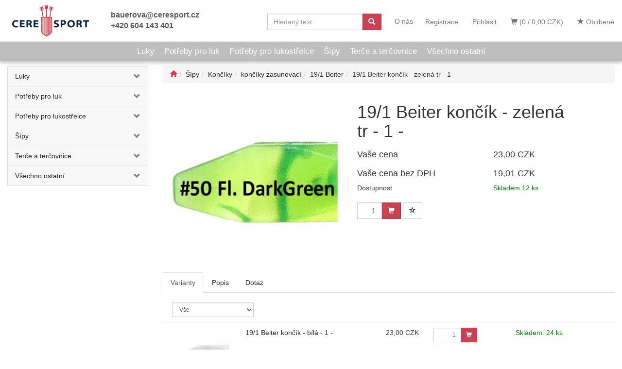

--- FILE ---
content_type: text/html; charset=utf-8
request_url: https://www.ceresport.cz/19-1-beiter-koncik--zelena-tr--1--/
body_size: 50853
content:
<!DOCTYPE html>
<html id="ctl00_html1" xmlns="http://www.w3.org/1999/xhtml" lang="cs" xml:lang="cs">
<head id="ctl00_Head1"><link rel='preconnect' href='//ajax.googleapis.com'><title>
	19/1  Beiter končík  - zelená tr - 1 -  | CERESPORT
</title><meta name="viewport" content="width=device-width, initial-scale=1.0, minimum-scale=1.0, maximum-scale=10.0" />
        <meta http-equiv="Content-Type" content="text/html; charset=utf-8" />
        <script type='text/javascript' src="//ajax.googleapis.com/ajax/libs/jquery/3.3.1/jquery.min.js"></script>
        
        <script src="/js?v=tuBBMUMYI33fbZsU5ZDwjEv-OWAceT8p0NcKa9w1yqs1" language="javascript" type="text/javascript"></script>
    <link href="../App_Themes/Default/css/bootstrap.css" type="text/css" rel="stylesheet" /><link href="../App_Themes/Default/css/custom.css" type="text/css" rel="stylesheet" /><link href="../App_Themes/Default/css/easyautocomplete.css" type="text/css" rel="stylesheet" /><link href="../App_Themes/Default/css/hovermenu-v2.css" type="text/css" rel="stylesheet" /><link href="../App_Themes/Default/css/nivoslider.css" type="text/css" rel="stylesheet" /><link href="../App_Themes/Default/css/nivosliderdefault.css" type="text/css" rel="stylesheet" /><link href="../App_Themes/Default/css/owl.carousel.css" type="text/css" rel="stylesheet" /><link href="../App_Themes/Default/css/sidebar.css" type="text/css" rel="stylesheet" /><link media="all" href="/App_Themes/Default/css/bootstrap.css?v=efcd77894f1c732eb292c19f52f7be47" type="text/css" rel="stylesheet" /><link media="all" href="/App_Themes/Default/css/custom.css?v=78ed1b69a1d18bcda7f8e6e9858bbed0" type="text/css" rel="stylesheet" /><link media="all" href="/App_Themes/Default/css/easyautocomplete.css?v=27201d224ae1b3be1d27af8c7c466447" type="text/css" rel="stylesheet" /><link media="all" href="/App_Themes/Default/css/hovermenu-v2.css?v=3fad1c3cc3c85a29bf818489bbc3b2b1" type="text/css" rel="stylesheet" /><link media="all" href="/App_Themes/Default/css/nivoslider.css?v=ccfab94a5786dc342939a5431235d1c1" type="text/css" rel="stylesheet" /><link media="all" href="/App_Themes/Default/css/nivosliderdefault.css?v=52c358e6b9d273ba8de321ab3697b85e" type="text/css" rel="stylesheet" /><link media="all" href="/App_Themes/Default/css/owl.carousel.css?v=95bf6609fdafe7b0f33471116fbce05b" type="text/css" rel="stylesheet" /><link media="all" href="/App_Themes/Default/css/sidebar.css?v=f4bd9d163a895f28a518214ea32c048f" type="text/css" rel="stylesheet" /><meta name="description" content="19/1  Beiter končík  - zelená tr - 1 - " /><meta name="keywords" content="19/1,,Beiter,končík,,-,zelená,tr,-,1,-," /><meta name="author" content="CERESPORT.CZ" /><meta name="copyright" content="CERESPORT.CZ" /><meta name="robots" content="index,follow" /><meta name="googlebot" content="index,follow" /><link rel='preconnect' href='//google-analytics.com'>
<script language="javascript" type="text/javascript">(function(i,s,o,g,r,a,m){i['GoogleAnalyticsObject']=r;i[r]=i[r]||function(){(i[r].q=i[r].q||[]).push(arguments)},i[r].l=1*new Date();a=s.createElement(o),m=s.getElementsByTagName(o)[0];a.async=1;a.src=g;m.parentNode.insertBefore(a,m)})(window,document,'script','//www.google-analytics.com/analytics.js','ga');ga('create', 'UA-110660820-1', 'auto');ga('require', 'displayfeatures');ga('send', 'pageview');</script><!--[if lt IE 9]><script src="https://oss.maxcdn.com/html5shiv/3.7.2/html5shiv.min.js"></script><script src="https://oss.maxcdn.com/respond/1.4.2/respond.min.js"></script><![endif]--><meta property='og:title' content='19/1  Beiter končík  - zelená tr - 1 -  | CERESPORT' /><meta property='og:url' content='/19-1-beiter-koncik--zelena-tr--1--/' /><meta property='og:type' content='product' /><meta property='og:image' content='https://www.ceresport.cz//userdata/cache/images/storecards/19-1%20Beiter%20-%20zelena%20tr%20-%201%20-/400/beiter-pin-flo-darkgreen_2.jpg' /><meta property='og:image:width' content='400' /><meta property='og:image:height' content='400' /><link href="/scripts/unbundled/fancybox/source/jquery.fancybox.css?v=2.1.5" type="text/css" rel="stylesheet" media="screen" /><script type="text/javascript" src="/scripts/unbundled/fancybox/source/jquery.fancybox.pack.js?v=2.1.5"></script><link href="/scripts/unbundled/fancybox/source/jquery.fancybox.css?v=2.1.5" type="text/css" rel="stylesheet" media="screen" /><script type="text/javascript" src="/scripts/unbundled/fancybox/source/jquery.fancybox.pack.js?v=2.1.5"></script><style type="text/css">
	.ctl00_ewpz1_mainTemplateCtrl_TemplateCtrl2_TCWebPartZone1_0 { border-color:Black;border-width:0px;border-style:Solid; }
	.ctl00_ewpz1_mainTemplateCtrl_TemplateCtrl2_TCWebPartZone1_1 {  }
	.ctl00_ewpz1_mainTemplateCtrl_WebPartZone1_0 { border-color:Black;border-width:1px;border-style:Solid; }
	.ctl00_ewpz1_mainTemplateCtrl_WebPartZone2_0 { border-color:Black;border-width:1px;border-style:Solid; }
	.ctl00_ewpz1_mainTemplateCtrl_TCWebPartZone12_0 { border-color:Black;border-width:1px;border-style:Solid; }
	.ctl00_ewpz1_mainTemplateCtrl_WebPartZone3_0 { border-color:Black;border-width:1px;border-style:Solid; }
	.ctl00_ewpz1_mainTemplateCtrl_WebPartZone21_0 { border-color:Black;border-width:1px;border-style:Solid; }
	.ctl00_ewpz1_mainTemplateCtrl_WebPartZone2b_0 { border-color:Black;border-width:1px;border-style:Solid; }
	.ctl00_ewpz1_mainTemplateCtrl_WebPartZone22_0 { border-color:Black;border-width:1px;border-style:Solid; }
	.ctl00_ewpz1_mainTemplateCtrl_WebPartZone23_0 { border-color:Black;border-width:1px;border-style:Solid; }
	.ctl00_ewpz1_mainTemplateCtrl_TCWebPartZone8_0 { border-color:Black;border-width:1px;border-style:Solid; }
	.ctl00_ewpz1_mainTemplateCtrl_WebPartZone4_0 { border-color:Black;border-width:1px;border-style:Solid; }
	.ctl00_ewpz1_mainTemplateCtrl_TCWebPartZone9_0 { border-color:Black;border-width:1px;border-style:Solid; }
	.ctl00_ewpz1_mainTemplateCtrl_TCWebPartZone15_0 { border-color:Black;border-width:1px;border-style:Solid; }

</style></head>
<body id="ctl00_bodymaster">
    
    <form method="post" action="/19-1-beiter-koncik--zelena-tr--1--/" onsubmit="javascript:return WebForm_OnSubmit();" id="aspnetForm">
<div>
<input type="hidden" name="__WPPS" id="__WPPS" value="s" />
<input type="hidden" name="__EVENTTARGET" id="__EVENTTARGET" value="" />
<input type="hidden" name="__EVENTARGUMENT" id="__EVENTARGUMENT" value="" />
<input type="hidden" name="__LASTFOCUS" id="__LASTFOCUS" value="" />
<input type="hidden" name="__VIEWSTATE" id="__VIEWSTATE" value="/wEPZwUPOGRlNWE0MmNlZjg1MDU3cjYkmrYa4u6j3PJQcIykrGcPGK8uFjM7nvrMi92Sbio=" />
</div>

<script type="text/javascript">
//<![CDATA[
var theForm = document.forms['aspnetForm'];
if (!theForm) {
    theForm = document.aspnetForm;
}
function __doPostBack(eventTarget, eventArgument) {
    if (!theForm.onsubmit || (theForm.onsubmit() != false)) {
        theForm.__EVENTTARGET.value = eventTarget;
        theForm.__EVENTARGUMENT.value = eventArgument;
        theForm.submit();
    }
}
//]]>
</script>


<script src="/WebResource.axd?d=eL1ghEU7Y1lwDA3ECMTYlXaK7ZmzEOksA1wp9KchOJWG-wjCeLIWjh7KxOuy2FIGy2Y06VcPhuffbqX6nQLYz__xcKlIYSBw1g5unP4WI-U1&amp;t=638901613900000000" type="text/javascript"></script>

<script src='/scripts/unbundled/owl.carousel.js'></script><script>$(document).ready(function () {$('.slider-items').owlCarousel({navigation: true, slideSpeed: 300, paginationSpeed: 400, items: 4, itemsDesktop: [1199, 3], itemsDesktopSmall: [979, 2], itemsTablet: [768, 2], itemsMobile: [640, 1] });});</script>
<script type="text/javascript">
//<![CDATA[
var __cultureInfo = {"name":"cs-CZ","numberFormat":{"CurrencyDecimalDigits":2,"CurrencyDecimalSeparator":",","IsReadOnly":false,"CurrencyGroupSizes":[3],"NumberGroupSizes":[3],"PercentGroupSizes":[3],"CurrencyGroupSeparator":" ","CurrencySymbol":"Kč","NaNSymbol":"NaN","CurrencyNegativePattern":8,"NumberNegativePattern":1,"PercentPositivePattern":0,"PercentNegativePattern":0,"NegativeInfinitySymbol":"-∞","NegativeSign":"-","NumberDecimalDigits":2,"NumberDecimalSeparator":",","NumberGroupSeparator":" ","CurrencyPositivePattern":3,"PositiveInfinitySymbol":"∞","PositiveSign":"+","PercentDecimalDigits":2,"PercentDecimalSeparator":",","PercentGroupSeparator":" ","PercentSymbol":"%","PerMilleSymbol":"‰","NativeDigits":["0","1","2","3","4","5","6","7","8","9"],"DigitSubstitution":1},"dateTimeFormat":{"AMDesignator":"dop.","Calendar":{"MinSupportedDateTime":"\/Date(-62135596800000)\/","MaxSupportedDateTime":"\/Date(253402297199999)\/","AlgorithmType":1,"CalendarType":1,"Eras":[1],"TwoDigitYearMax":2049,"IsReadOnly":false},"DateSeparator":".","FirstDayOfWeek":1,"CalendarWeekRule":2,"FullDateTimePattern":"dddd d. MMMM yyyy H:mm:ss","LongDatePattern":"dddd d. MMMM yyyy","LongTimePattern":"H:mm:ss","MonthDayPattern":"d. MMMM","PMDesignator":"odp.","RFC1123Pattern":"ddd, dd MMM yyyy HH\u0027:\u0027mm\u0027:\u0027ss \u0027GMT\u0027","ShortDatePattern":"dd.MM.yyyy","ShortTimePattern":"H:mm","SortableDateTimePattern":"yyyy\u0027-\u0027MM\u0027-\u0027dd\u0027T\u0027HH\u0027:\u0027mm\u0027:\u0027ss","TimeSeparator":":","UniversalSortableDateTimePattern":"yyyy\u0027-\u0027MM\u0027-\u0027dd HH\u0027:\u0027mm\u0027:\u0027ss\u0027Z\u0027","YearMonthPattern":"MMMM yyyy","AbbreviatedDayNames":["ne","po","út","st","čt","pá","so"],"ShortestDayNames":["ne","po","út","st","čt","pá","so"],"DayNames":["neděle","pondělí","úterý","středa","čtvrtek","pátek","sobota"],"AbbreviatedMonthNames":["led","úno","bře","dub","kvě","čvn","čvc","srp","zář","říj","lis","pro",""],"MonthNames":["leden","únor","březen","duben","květen","červen","červenec","srpen","září","říjen","listopad","prosinec",""],"IsReadOnly":false,"NativeCalendarName":"Gregoriánský kalendář","AbbreviatedMonthGenitiveNames":["led","úno","bře","dub","kvě","čvn","čvc","srp","zář","říj","lis","pro",""],"MonthGenitiveNames":["ledna","února","března","dubna","května","června","července","srpna","září","října","listopadu","prosince",""]},"eras":[1,"n. l.",null,0]};//]]>
</script>

<script src="/ScriptResource.axd?d=myxJsiChNlnkmrjxEH7TjxQ66gryCi4I7Y2roq1UV9lo4eW1bm_v1d809AsO7FSCmfagSJLuU5WiPdbYV-58HOvIOG35LrZRyX1HXjwYbGcikAalRfYjzoMlaiIgqwE-USy4V_wsoJnWWxuUJ4_yoTBsG5zA3-0Yk9A7GIJ9mZU1&amp;t=5c0e0825" type="text/javascript"></script>
<script src="/ScriptResource.axd?d=wmc3sZ70g-6D1Fo2QTyGzouEbWHkIky7uDHs715b7C4GX7TT57bLJLptwi9BEXm4jhmWFZJae68oUHiYCeGnQdjNfdD9ILD0g67AHeTmCAmz99Zh47aek5imOmYWklfeLsxiLJCSZPKeWDKaBPEAlKd22YViNVNyOEP9WEVzFSULbPyQlewKIPT1Aal4I7fa0&amp;t=5c0e0825" type="text/javascript"></script>
<script type="text/javascript">
//<![CDATA[
var PageMethods = function() {
PageMethods.initializeBase(this);
this._timeout = 0;
this._userContext = null;
this._succeeded = null;
this._failed = null;
}
PageMethods.prototype = {
_get_path:function() {
 var p = this.get_path();
 if (p) return p;
 else return PageMethods._staticInstance.get_path();},
GetAutoCompleteSearchTextDiskSystems:function(prefixText,count,contextKey,succeededCallback, failedCallback, userContext) {
return this._invoke(this._get_path(), 'GetAutoCompleteSearchTextDiskSystems',false,{prefixText:prefixText,count:count,contextKey:contextKey},succeededCallback,failedCallback,userContext); },
GetAutoCompleteSearchTextDOLTAK2025:function(prefixText,count,contextKey,succeededCallback, failedCallback, userContext) {
return this._invoke(this._get_path(), 'GetAutoCompleteSearchTextDOLTAK2025',false,{prefixText:prefixText,count:count,contextKey:contextKey},succeededCallback,failedCallback,userContext); },
GetAutoCompleteSearchTextTOPWET:function(prefixText,count,contextKey,succeededCallback, failedCallback, userContext) {
return this._invoke(this._get_path(), 'GetAutoCompleteSearchTextTOPWET',false,{prefixText:prefixText,count:count,contextKey:contextKey},succeededCallback,failedCallback,userContext); },
GetAutoCompleteSearchTextSTART2022:function(prefixText,count,contextKey,succeededCallback, failedCallback, userContext) {
return this._invoke(this._get_path(), 'GetAutoCompleteSearchTextSTART2022',false,{prefixText:prefixText,count:count,contextKey:contextKey},succeededCallback,failedCallback,userContext); },
GetAutoCompleteSearchText:function(prefixText,count,contextKey,succeededCallback, failedCallback, userContext) {
return this._invoke(this._get_path(), 'GetAutoCompleteSearchText',false,{prefixText:prefixText,count:count,contextKey:contextKey},succeededCallback,failedCallback,userContext); },
PostAutoCompleteSearchAddToCart:function(itemId,quantity,succeededCallback, failedCallback, userContext) {
return this._invoke(this._get_path(), 'PostAutoCompleteSearchAddToCart',false,{itemId:itemId,quantity:quantity},succeededCallback,failedCallback,userContext); },
CategoryGridGetRows:function(currpage,pagerows,succeededCallback, failedCallback, userContext) {
return this._invoke(this._get_path(), 'CategoryGridGetRows',false,{currpage:currpage,pagerows:pagerows},succeededCallback,failedCallback,userContext); }}
PageMethods.registerClass('PageMethods',Sys.Net.WebServiceProxy);
PageMethods._staticInstance = new PageMethods();
PageMethods.set_path = function(value) { PageMethods._staticInstance.set_path(value); }
PageMethods.get_path = function() { return PageMethods._staticInstance.get_path(); }
PageMethods.set_timeout = function(value) { PageMethods._staticInstance.set_timeout(value); }
PageMethods.get_timeout = function() { return PageMethods._staticInstance.get_timeout(); }
PageMethods.set_defaultUserContext = function(value) { PageMethods._staticInstance.set_defaultUserContext(value); }
PageMethods.get_defaultUserContext = function() { return PageMethods._staticInstance.get_defaultUserContext(); }
PageMethods.set_defaultSucceededCallback = function(value) { PageMethods._staticInstance.set_defaultSucceededCallback(value); }
PageMethods.get_defaultSucceededCallback = function() { return PageMethods._staticInstance.get_defaultSucceededCallback(); }
PageMethods.set_defaultFailedCallback = function(value) { PageMethods._staticInstance.set_defaultFailedCallback(value); }
PageMethods.get_defaultFailedCallback = function() { return PageMethods._staticInstance.get_defaultFailedCallback(); }
PageMethods.set_enableJsonp = function(value) { PageMethods._staticInstance.set_enableJsonp(value); }
PageMethods.get_enableJsonp = function() { return PageMethods._staticInstance.get_enableJsonp(); }
PageMethods.set_jsonpCallbackParameter = function(value) { PageMethods._staticInstance.set_jsonpCallbackParameter(value); }
PageMethods.get_jsonpCallbackParameter = function() { return PageMethods._staticInstance.get_jsonpCallbackParameter(); }
PageMethods.set_path("./");
PageMethods.GetAutoCompleteSearchTextDiskSystems= function(prefixText,count,contextKey,onSuccess,onFailed,userContext) {PageMethods._staticInstance.GetAutoCompleteSearchTextDiskSystems(prefixText,count,contextKey,onSuccess,onFailed,userContext); }
PageMethods.GetAutoCompleteSearchTextDOLTAK2025= function(prefixText,count,contextKey,onSuccess,onFailed,userContext) {PageMethods._staticInstance.GetAutoCompleteSearchTextDOLTAK2025(prefixText,count,contextKey,onSuccess,onFailed,userContext); }
PageMethods.GetAutoCompleteSearchTextTOPWET= function(prefixText,count,contextKey,onSuccess,onFailed,userContext) {PageMethods._staticInstance.GetAutoCompleteSearchTextTOPWET(prefixText,count,contextKey,onSuccess,onFailed,userContext); }
PageMethods.GetAutoCompleteSearchTextSTART2022= function(prefixText,count,contextKey,onSuccess,onFailed,userContext) {PageMethods._staticInstance.GetAutoCompleteSearchTextSTART2022(prefixText,count,contextKey,onSuccess,onFailed,userContext); }
PageMethods.GetAutoCompleteSearchText= function(prefixText,count,contextKey,onSuccess,onFailed,userContext) {PageMethods._staticInstance.GetAutoCompleteSearchText(prefixText,count,contextKey,onSuccess,onFailed,userContext); }
PageMethods.PostAutoCompleteSearchAddToCart= function(itemId,quantity,onSuccess,onFailed,userContext) {PageMethods._staticInstance.PostAutoCompleteSearchAddToCart(itemId,quantity,onSuccess,onFailed,userContext); }
PageMethods.CategoryGridGetRows= function(currpage,pagerows,onSuccess,onFailed,userContext) {PageMethods._staticInstance.CategoryGridGetRows(currpage,pagerows,onSuccess,onFailed,userContext); }
var gtc = Sys.Net.WebServiceProxy._generateTypedConstructor;
Type.registerNamespace('WebCtrlLib');
if (typeof(WebCtrlLib.CategoryGridItem) === 'undefined') {
WebCtrlLib.CategoryGridItem=gtc("WebCtrlLib.CategoryGridItem");
WebCtrlLib.CategoryGridItem.registerClass('WebCtrlLib.CategoryGridItem');
}
function WebForm_OnSubmit() {
null;
return true;
}
//]]>
</script>

<div>

	<input type="hidden" name="__VIEWSTATEGENERATOR" id="__VIEWSTATEGENERATOR" value="C5B4A0A1" />
</div>
        <script type="text/javascript">
//<![CDATA[
Sys.WebForms.PageRequestManager._initialize('ctl00$ScriptManager1', 'aspnetForm', ['tctl00$ewpz1$mainTemplateCtrl$TemplateCtrl1$updatePanelCart2','','tctl00$ewpz1$mainTemplateCtrl$TemplateCtrl1$updatePanelCart1','','tctl00$ewpz1$mainTemplateCtrl$TemplateCtrl1$SearchNavBar2$upDocumentType','','tctl00$ewpz1$mainTemplateCtrl$TemplateCtrl1$SearchNavBar5$upDocumentType','','tctl00$webPartManager1$HistoryNavBar1$upDocumentType','','tctl00$ewpz1$mainTemplateCtrl$ImgNavBar2$upImgNavBar','','tctl00$webPartManager1$gwpupdatePanelProductPrice$updatePanelProductPrice','','tctl00$ewpz1$mainTemplateCtrl$ImgNavBar3$upImgNavBar','','tctl00$webPartManager1$DocumentExplorer21$upDocumentType','','tctl00$webPartManager1$DocumentExplorer22$upDocumentType','','tctl00$webPartManager1$SendEmailRequest1$upDocumentTypeSEQ','','tctl00$ewpz1$mainTemplateCtrl$footer$updatePanelCart3','','tctl00$updatePanel1',''], ['ctl00$ScriptManager1',''], [], 90, 'ctl00');
//]]>
</script>
<input type="hidden" name="ctl00$ScriptManager1" id="ctl00_ScriptManager1" />
<script type="text/javascript">
//<![CDATA[
Sys.Application.setServerId("ctl00_ScriptManager1", "ctl00$ScriptManager1");
Sys.Application._enableHistoryInScriptManager();
//]]>
</script>

        <script language="JavaScript" type="text/javascript">
            var prm = Sys.WebForms.PageRequestManager.getInstance();
            prm.add_initializeRequest(InitializeRequest);
            prm.add_endRequest(EndRequest);
        </script>

        <span id="ctl00_webPartManager1"></span>
        

        

        

        <div class='maindiv-null'>
            <div id="megadiv-null">
                


<div id="ctl00_ewpz1_mainTemplateCtrl_TemplateCtrl1_head">

</div>


<nav class="navbar navbar-default navbar-fixed-top custom-header-navbar" role="navigation">
    <div class="container">
		<div class="row">
			<div class="hidden-xs col-sm-4 col-md-2">
				<div class="noborder custom-thumb-header">
					<a href="/">
						<img src="/userdata/images/logo2020.png" alt="Logo" class="img-responsive logo-top-left"/>						
					</a>
				</div>
			</div>
			<div class="col-xs-12 col-sm-8 col-md-10 custom-header-xs-height">				
				<a class="navbar-brand visible-xs" href="/"><span class='glyphicon glyphicon-home'></span></a>
				<div class="nav navbar-nav navbar-left header-row-contact hidden-xs hidden-sm">
					<div class="bn-mail-header"><a href="mailto:bauerova@ceresport.cz">bauerova@ceresport.cz</a></div>
					<div class="bn-tel-header"><a href='tel:+420 604 143 401'>+420 604 143 401</a></div>
				</div>			

				<button type="button" class="navbar-toggle visible-xs visible-sm" data-toggle="collapse" data-target=".sidebar-navbar-collapse" onclick="$('html,body').animate({scrollTop:0},'slow');return false;">
					<span class="sr-only">Toggle navigation</span>
					<span class="icon-bar"></span>
					<span class="icon-bar"></span>
					<span class="icon-bar"></span>
					<span class="icon-bar"></span>
				</button>
				<button type="button" class="navbar-toggle" data-toggle="collapse" data-target=".login-navbar-collapse">
					<span class="sr-only">Toggle navigation</span>
					<span class="glyphicon glyphicon-user"></span>
				</button>
				
				<button type="button" id="navbar-toggle4" class="navbar-toggle collapsed custom-button-search-toggle" data-toggle="collapse" data-target=".search-navbar-collapse">
					<span class="sr-only">Toggle search</span>
					<span class="glyphicon glyphicon-search"></span>
				</button>
							
				<div id="ctl00_ewpz1_mainTemplateCtrl_TemplateCtrl1_updatePanelCart2">
	 
						<a class='navbar-toggle btn visible-xs visible-sm' href='/filtr/oblibene/' title='Oblíbené zboží'><span class='glyphicon glyphicon-star'></span></a><a class='navbar-toggle btn visible-xs visible-sm' href='/webform5.aspx'><span class='glyphicon glyphicon-shopping-cart' aria-label='Nákupní košík'></span>&nbsp;0</a>
					
</div>
				
				<div class="collapse navbar-collapse" id="bs-example-navbar-collapse-1">
					<div id="ctl00_ewpz1_mainTemplateCtrl_TemplateCtrl1_updatePanelCart1">
	    								
							<ul class="nav navbar-nav navbar-right nav-top-margin visible-md visible-lg">
								<li class='bncart'><a class='btn' href='/webform5.aspx'><span class='glyphicon glyphicon-shopping-cart' aria-label='Nákupní košík'></span> (0 / 0,00&nbsp;CZK)</a></li><li class='bnfavourites'><a class='btn' href='/filtr/oblibene/' title='Oblíbené zboží'><span class='glyphicon glyphicon-star'></span> Oblíbené</a></li>
							</ul>
						
</div>
					<ul class="nav navbar-nav navbar-right nav-top-margin hidden-xs hidden-sm">
						<li><a href="/dokument/o-nas/"><span>O nás</span></a></li>
						<li class='bnregister'><a class='btn' href='/webform4.aspx?return_url=%2f19-1-beiter-koncik--zelena-tr--1--%2f'>Registrace</a></li><li class='bnlogin'><a id="ctl00_ewpz1_mainTemplateCtrl_TemplateCtrl1_LoginNavBar_BnLoginForm" class="btn" href="javascript:__doPostBack(&#39;ctl00$ewpz1$mainTemplateCtrl$TemplateCtrl1$LoginNavBar$BnLoginForm&#39;,&#39;&#39;)">Přihlásit</a></li>
					</ul>
					<div class="navbar-form navbar-right search-header hidden-xs hidden-sm" role="search">
						<div id="ctl00_ewpz1_mainTemplateCtrl_TemplateCtrl1_SearchNavBar2">
	<div id="ctl00_ewpz1_mainTemplateCtrl_TemplateCtrl1_SearchNavBar2_upDocumentType">
		<div class='input-group'><input name="ctl00$ewpz1$mainTemplateCtrl$TemplateCtrl1$SearchNavBar2$tbSearchText" type="search" id="ctl00_ewpz1_mainTemplateCtrl_TemplateCtrl1_SearchNavBar2_tbSearchText" class="form-control searchnavbar-input" onkeydown="javascript:KeyDownHandler(event,&#39;ctl00$ewpz1$mainTemplateCtrl$TemplateCtrl1$SearchNavBar2$BnVyhledat1&#39;);" placeholder="Hledaný text" /><span class='input-group-btn'><a id="ctl00_ewpz1_mainTemplateCtrl_TemplateCtrl1_SearchNavBar2_BnVyhledat1" class="btn btn-primary btn-search" aria-label="Vyhledat" href="javascript:__doPostBack(&#39;ctl00$ewpz1$mainTemplateCtrl$TemplateCtrl1$SearchNavBar2$BnVyhledat1&#39;,&#39;&#39;)" style="cursor:pointer;"><span class='glyphicon glyphicon-search'></span></a></span></div>
	</div>
</div>
					</div>			
				</div>
			</div>
			
			<div class="visible-xs visible-sm login-nav-col">	
				<ul class="navbar-form nav navbar-nav navbar-right login-navbar-collapse collapse">
					<li class='bnregister'><a class='btn' href='/webform4.aspx?return_url=%2f19-1-beiter-koncik--zelena-tr--1--%2f'>Registrace</a></li><li class='bnlogin'><a id="ctl00_ewpz1_mainTemplateCtrl_TemplateCtrl1_LoginNavBar2_BnLoginForm" class="btn" href="javascript:__doPostBack(&#39;ctl00$ewpz1$mainTemplateCtrl$TemplateCtrl1$LoginNavBar2$BnLoginForm&#39;,&#39;&#39;)">Přihlásit</a></li>
				</ul>
			</div>
			<div class="visible-xs visible-sm search-col">			
				<div class="navbar-form navbar-right navbar-nav navbar-collapse-cust custom-search-nav-top search-navbar-collapse collapse" role="search">
					<div id="ctl00_ewpz1_mainTemplateCtrl_TemplateCtrl1_SearchNavBar5">
	<div id="ctl00_ewpz1_mainTemplateCtrl_TemplateCtrl1_SearchNavBar5_upDocumentType">
		<div class='input-group'><input name="ctl00$ewpz1$mainTemplateCtrl$TemplateCtrl1$SearchNavBar5$tbSearchText" type="search" id="ctl00_ewpz1_mainTemplateCtrl_TemplateCtrl1_SearchNavBar5_tbSearchText" class="form-control searchnavbar-input" onkeydown="javascript:KeyDownHandler(event,&#39;ctl00$ewpz1$mainTemplateCtrl$TemplateCtrl1$SearchNavBar5$BnVyhledat1&#39;);" placeholder="Hledaný text" /><span class='input-group-btn'><a id="ctl00_ewpz1_mainTemplateCtrl_TemplateCtrl1_SearchNavBar5_BnVyhledat1" class="btn btn-primary btn-search" aria-label="Vyhledat" href="javascript:__doPostBack(&#39;ctl00$ewpz1$mainTemplateCtrl$TemplateCtrl1$SearchNavBar5$BnVyhledat1&#39;,&#39;&#39;)" style="cursor:pointer;"><span class='glyphicon glyphicon-search'></span></a></span></div>
	</div>
</div>
				</div>
			</div>	
        </div>
    </div>
</nav>

<nav class="navbar navbar-default navbar-fixed-top custom-header-nav-top hidden-xs hidden-sm" role="navigation">
	<div class="container-fluid custom-container-nav-top">
		<ul class='nav navbar-nav topnavbar'><li><a href='/kategorie/luky/' title='Luky' >Luky</a></li><li><a href='/kategorie/potreby-pro-luk/' title='Potřeby pro luk' >Potřeby pro luk</a></li><li><a href='/kategorie/potreby-pro-lukostrelce/' title='Potřeby pro lukostřelce' >Potřeby pro lukostřelce</a></li><li><a href='/kategorie/sipy/' title='Šípy' >Šípy</a></li><li><a href='/kategorie/terce-a-tercovnice/' title='Terče a terčovnice' >Terče a terčovnice</a></li><li><a href='/kategorie/vsechno-ostatni/' title='Všechno ostatní' >Všechno ostatní</a></li></ul>
    </div>
</nav>
<script src="https://kit.fontawesome.com/6b65562540.js" crossorigin="anonymous"></script>
<div class="container custom-container">
    <div class="row">
        

<div class="col-md-3">
    <div class="text-center visible-xs">
        <a href="/">
		<img src="/userdata/images/logo2020.png" alt="Logo" class="img-responsive logo-top-left"/>
	</a>		
    </div>
	
    <div class="sidebar-nav">
        <div class="navbar navbar-default" role="navigation" style="min-height: 0px; border: 0px;">
            <div class="navbar-collapse collapse sidebar-navbar-collapse" style="padding: 1px; border: 0px;">
                <div id="ctl00_ewpz1_mainTemplateCtrl_TemplateCtrl2_TCWebPartZone1">
	<div id="WebPart_MetaDataNavBar1">
		<div id="ctl00_webPartManager1_MetaDataNavBar1">

		</div>
	</div><div id="WebPart_TreeNavBar1">
		<ul class='nav sidebar'><li class='sidebar-item'><div class='row'><a class=' col-xs-10' href='/kategorie/luky/'>Luky</a><a href='#mmo00000101' class=' col-xs-2 accordion-toggle collapsed' data-toggle='collapse' aria-expanded='false' aria-label='kategorie' role='button'></a><ul class='hidden-xs hovermenu hovercat tab1' ><li class='clear'><div class='divhoverimg2'><img src='/userdata/images/blank.jpg' alt='Kladkové luky'/></div><div class='divhovercat2'><a href='/kategorie/luky/kladkove-luky/'>Kladkov&#233; luky</a></div><br clear='all'/><ul class=' hovercat tab1' ><li><div class='divhovercat3'><a href='/kategorie/luky/kladkove-luky/-fireshot/'> FIRESHOT</a><div class='divhoversepar'>|</div></div><br clear='all'/></li><li><div class='divhovercat3'><a href='/kategorie/luky/kladkove-luky/carb-rx-3-ultra-cam3/'>Carb RX-3 ULTRA cam3</a><div class='divhoversepar'>|</div></div><br clear='all'/></li><li><div class='divhovercat3'><a href='/kategorie/luky/kladkove-luky/d-by-b-edge/'>D by B Edge</a><div class='divhoversepar'>|</div></div><br clear='all'/></li><li><div class='divhovercat3'><a href='/kategorie/luky/kladkove-luky/klash/'>KLASH</a><div class='divhoversepar'>|</div></div><br clear='all'/></li><li><div class='divhovercat3'><a href='/kategorie/luky/kladkove-luky/pro-forcefxcam3/'>PRO FORCEFXcam3</a></div><br clear='all'/></li></ul></li><li><div class='divhoverimg2'><img src='/userdata/images/blank.jpg' alt='Kuše'/></div><div class='divhovercat2'><a href='/kategorie/luky/kuse/'>Kuše</a></div><br clear='all'/><ul class=' hovercat tab1' ><li><div class='divhovercat3'><a href='/kategorie/luky/kuse/kuse-jaguar/'>Kuše Jaguar</a><div class='divhoversepar'>|</div></div><br clear='all'/></li><li><div class='divhovercat3'><a href='/kategorie/luky/kuse/kuse-skorp-xbr-c/'>Kuše Skorp XBR c</a><div class='divhoversepar'>|</div></div><br clear='all'/></li><li><div class='divhovercat3'><a href='/kategorie/luky/kuse/kuse-skorp-xbr-c/'>Kuše Skorp XBR č</a><div class='divhoversepar'>|</div></div><br clear='all'/></li><li><div class='divhovercat3'><a href='/kategorie/luky/kuse/kuse-skorpion-xhb/'>Kuše Skorpion XHB</a></div><br clear='all'/></li></ul></li><li><div class='divhoverimg2'><img src='/userdata/images/blank.jpg' alt='Lukostřelecké sestavy'/></div><div class='divhovercat2'><a href='/kategorie/luky/lukostrelecke-sestavy/'>Lukostřeleck&#233; sestavy</a></div><br clear='all'/><ul class=' hovercat tab1' ><li><div class='divhovercat3'><a href='/kategorie/luky/lukostrelecke-sestavy/luko-sestavy-pro-deti/'>Luko. sestavy pro děti</a><div class='divhoversepar'>|</div></div><br clear='all'/></li><li><div class='divhovercat3'><a href='/kategorie/luky/lukostrelecke-sestavy/luko-sestavy-pro-dospele/'>Luko. sestavy pro dospěl&#233;</a><div class='divhoversepar'>|</div></div><br clear='all'/></li><li><div class='divhovercat3'><a href='/kategorie/luky/lukostrelecke-sestavy/luko-sestavy-rodinne/'>Luko.sestavy rodinn&#233;</a></div><br clear='all'/></li></ul></li><li class='clear'><div class='divhoverimg2'><img src='/userdata/images/blank.jpg' alt='Reflexní luky'/></div><div class='divhovercat2'><a href='/kategorie/luky/reflexni-luky/'>Reflexn&#237; luky</a></div><br clear='all'/><ul class=' hovercat tab1' ><li><div class='divhovercat3'><a href='/kategorie/luky/reflexni-luky/ramena-luku/'>Ramena luku</a><div class='divhoversepar'>|</div></div><br clear='all'/></li><li><div class='divhovercat3'><a href='/kategorie/luky/reflexni-luky/sady-luku/'>sady luků</a><div class='divhoversepar'>|</div></div><br clear='all'/></li><li><div class='divhovercat3'><a href='/kategorie/luky/reflexni-luky/stredy-luku/'>středy luku</a></div><br clear='all'/></li></ul></li><li><div class='divhoverimg2'><img src='/userdata/images/blank.jpg' alt='Tradiční luky'/></div><div class='divhovercat2'><a href='/kategorie/luky/tradicni-luky/'>Tradičn&#237; luky</a></div><br clear='all'/><ul class=' hovercat tab1' ><li><div class='divhovercat3'><a href='/kategorie/luky/tradicni-luky/dlouhe-luky/'>dlouh&#233; luky</a><div class='divhoversepar'>|</div></div><br clear='all'/></li><li><div class='divhovercat3'><a href='/kategorie/luky/tradicni-luky/jezdecke-luky/'>jezdeck&#233; luky</a><div class='divhoversepar'>|</div></div><br clear='all'/></li><li><div class='divhovercat3'><a href='/kategorie/luky/tradicni-luky/lovecke-luky/'>loveck&#233; luky</a></div><br clear='all'/></li></ul></li></ul></div><ul id='mmo00000101' class='nav collapse sidebar' aria-expanded='false'><li class='sidebar-item'><div class='row'><a class=' col-xs-10' href='/kategorie/luky/kladkove-luky/'>Kladkové luky</a><a href='#m2300000101' class=' col-xs-2 accordion-toggle collapsed' data-toggle='collapse' aria-expanded='false' aria-label='kategorie' role='button'></a></div><ul id='m2300000101' class='nav collapse sidebar' aria-expanded='false'><li class='sidebar-item'><div class='row'><a class=' col-xs-12' href='/kategorie/luky/kladkove-luky/-fireshot/'> FIRESHOT</a></div></li><li class='sidebar-item'><div class='row'><a class=' col-xs-12' href='/kategorie/luky/kladkove-luky/carb-rx-3-ultra-cam3/'>Carb RX-3 ULTRA cam3</a></div></li><li class='sidebar-item'><div class='row'><a class=' col-xs-12' href='/kategorie/luky/kladkove-luky/d-by-b-edge/'>D by B Edge</a></div></li><li class='sidebar-item'><div class='row'><a class=' col-xs-12' href='/kategorie/luky/kladkove-luky/klash/'>KLASH</a></div></li><li class='sidebar-item'><div class='row'><a class=' col-xs-12' href='/kategorie/luky/kladkove-luky/pro-forcefxcam3/'>PRO FORCEFXcam3</a></div></li></ul></li><li class='sidebar-item'><div class='row'><a class=' col-xs-10' href='/kategorie/luky/kuse/'>Kuše</a><a href='#mn200000101' class=' col-xs-2 accordion-toggle collapsed' data-toggle='collapse' aria-expanded='false' aria-label='kategorie' role='button'></a></div><ul id='mn200000101' class='nav collapse sidebar' aria-expanded='false'><li class='sidebar-item'><div class='row'><a class=' col-xs-12' href='/kategorie/luky/kuse/kuse-jaguar/'>Kuše Jaguar</a></div></li><li class='sidebar-item'><div class='row'><a class=' col-xs-12' href='/kategorie/luky/kuse/kuse-skorp-xbr-c/'>Kuše Skorp XBR c</a></div></li><li class='sidebar-item'><div class='row'><a class=' col-xs-12' href='/kategorie/luky/kuse/kuse-skorp-xbr-c/'>Kuše Skorp XBR č</a></div></li><li class='sidebar-item'><div class='row'><a class=' col-xs-12' href='/kategorie/luky/kuse/kuse-skorpion-xhb/'>Kuše Skorpion XHB</a></div></li></ul></li><li class='sidebar-item'><div class='row'><a class=' col-xs-10' href='/kategorie/luky/lukostrelecke-sestavy/'>Lukostřelecké sestavy</a><a href='#mno00000101' class=' col-xs-2 accordion-toggle collapsed' data-toggle='collapse' aria-expanded='false' aria-label='kategorie' role='button'></a></div><ul id='mno00000101' class='nav collapse sidebar' aria-expanded='false'><li class='sidebar-item'><div class='row'><a class=' col-xs-10' href='/kategorie/luky/lukostrelecke-sestavy/luko-sestavy-pro-deti/'>Luko. sestavy pro děti</a><a href='#mpo00000101' class=' col-xs-2 accordion-toggle collapsed' data-toggle='collapse' aria-expanded='false' aria-label='kategorie' role='button'></a></div><ul id='mpo00000101' class='nav collapse sidebar' aria-expanded='false'><li class='sidebar-item'><div class='row'><a class=' col-xs-12' href='/kategorie/luky/lukostrelecke-sestavy/luko-sestavy-pro-deti/black-bird/'>Black Bird</a></div></li><li class='sidebar-item'><div class='row'><a class=' col-xs-12' href='/kategorie/luky/lukostrelecke-sestavy/luko-sestavy-pro-deti/ez-arch-set/'>EZ Arch set</a></div></li><li class='sidebar-item'><div class='row'><a class=' col-xs-12' href='/kategorie/luky/lukostrelecke-sestavy/luko-sestavy-pro-deti/firehawk-deluxe/'>Firehawk Deluxe</a></div></li><li class='sidebar-item'><div class='row'><a class=' col-xs-12' href='/kategorie/luky/lukostrelecke-sestavy/luko-sestavy-pro-deti/hit-54-/'>HIT 54"</a></div></li><li class='sidebar-item'><div class='row'><a class=' col-xs-12' href='/kategorie/luky/lukostrelecke-sestavy/luko-sestavy-pro-deti/hit-58-/'>HIT 58"</a></div></li></ul></li><li class='sidebar-item'><div class='row'><a class=' col-xs-10' href='/kategorie/luky/lukostrelecke-sestavy/luko-sestavy-pro-dospele/'>Luko. sestavy pro dospělé</a><a href='#moo00000101' class=' col-xs-2 accordion-toggle collapsed' data-toggle='collapse' aria-expanded='false' aria-label='kategorie' role='button'></a></div><ul id='moo00000101' class='nav collapse sidebar' aria-expanded='false'><li class='sidebar-item'><div class='row'><a class=' col-xs-12' href='/kategorie/luky/lukostrelecke-sestavy/luko-sestavy-pro-dospele/luk-pro-metal/'>Luk PRO METAL</a></div></li><li class='sidebar-item'><div class='row'><a class=' col-xs-12' href='/kategorie/luky/lukostrelecke-sestavy/luko-sestavy-pro-dospele/luk-pro-metal-bily/'>Luk PRO METAL bílý</a></div></li><li class='sidebar-item'><div class='row'><a class=' col-xs-12' href='/kategorie/luky/lukostrelecke-sestavy/luko-sestavy-pro-dospele/luk-pro-metal-cerny/'>Luk PRO METAL černý</a></div></li><li class='sidebar-item'><div class='row'><a class=' col-xs-12' href='/kategorie/luky/lukostrelecke-sestavy/luko-sestavy-pro-dospele/luk-pro-metal-cerveny/'>Luk PRO METAL červený</a></div></li><li class='sidebar-item'><div class='row'><a class=' col-xs-12' href='/kategorie/luky/lukostrelecke-sestavy/luko-sestavy-pro-dospele/luk-silhouette/'>Luk Silhouette</a></div></li><li class='sidebar-item'><div class='row'><a class=' col-xs-12' href='/kategorie/luky/lukostrelecke-sestavy/luko-sestavy-pro-dospele/luk-silhouette-cerna/'>Luk Silhouette černá</a></div></li><li class='sidebar-item'><div class='row'><a class=' col-xs-12' href='/kategorie/luky/lukostrelecke-sestavy/luko-sestavy-pro-dospele/luk-silhouette-crv/'>Luk Silhouette črv</a></div></li><li class='sidebar-item'><div class='row'><a class=' col-xs-12' href='/kategorie/luky/lukostrelecke-sestavy/luko-sestavy-pro-dospele/luk-silhouette-modry/'>Luk Silhouette modrý</a></div></li><li class='sidebar-item'><div class='row'><a class=' col-xs-12' href='/kategorie/luky/lukostrelecke-sestavy/luko-sestavy-pro-dospele/luk-silhouette-ruzovy/'>Luk Silhouette růžový</a></div></li><li class='sidebar-item'><div class='row'><a class=' col-xs-12' href='/kategorie/luky/lukostrelecke-sestavy/luko-sestavy-pro-dospele/luk-silhouette-zeleny/'>Luk Silhouette zelený</a></div></li><li class='sidebar-item'><div class='row'><a class=' col-xs-12' href='/kategorie/luky/lukostrelecke-sestavy/luko-sestavy-pro-dospele/luk-silhouette-zluty/'>Luk Silhouette žlutý</a></div></li></ul></li><li class='sidebar-item'><div class='row'><a class=' col-xs-12' href='/kategorie/luky/lukostrelecke-sestavy/luko-sestavy-rodinne/'>Luko.sestavy rodinné</a></div></li></ul></li><li class='sidebar-item'><div class='row'><a class=' col-xs-10' href='/kategorie/luky/reflexni-luky/'>Reflexní luky</a><a href='#m3f00000101' class=' col-xs-2 accordion-toggle collapsed' data-toggle='collapse' aria-expanded='false' aria-label='kategorie' role='button'></a></div><ul id='m3f00000101' class='nav collapse sidebar' aria-expanded='false'><li class='sidebar-item'><div class='row'><a class=' col-xs-10' href='/kategorie/luky/reflexni-luky/ramena-luku/'>Ramena luku</a><a href='#m4f00000101' class=' col-xs-2 accordion-toggle collapsed' data-toggle='collapse' aria-expanded='false' aria-label='kategorie' role='button'></a></div><ul id='m4f00000101' class='nav collapse sidebar' aria-expanded='false'><li class='sidebar-item'><div class='row'><a class=' col-xs-12' href='/kategorie/luky/reflexni-luky/ramena-luku/athl-b7/'>Athl B7</a></div></li><li class='sidebar-item'><div class='row'><a class=' col-xs-12' href='/kategorie/luky/reflexni-luky/ramena-luku/bamboo-core/'>BAMBOO CORE</a></div></li><li class='sidebar-item'><div class='row'><a class=' col-xs-12' href='/kategorie/luky/reflexni-luky/ramena-luku/bamboom-kinetic/'>Bamboom KINETIC</a></div></li><li class='sidebar-item'><div class='row'><a class=' col-xs-12' href='/kategorie/luky/reflexni-luky/ramena-luku/core-tegra/'>CORE TEGRA</a></div></li><li class='sidebar-item'><div class='row'><a class=' col-xs-12' href='/kategorie/luky/reflexni-luky/ramena-luku/core-velora/'>Core VELORA</a></div></li><li class='sidebar-item'><div class='row'><a class=' col-xs-12' href='/kategorie/luky/reflexni-luky/ramena-luku/exe-evolution-/'>EXE Evolution </a></div></li><li class='sidebar-item'><div class='row'><a class=' col-xs-12' href='/kategorie/luky/reflexni-luky/ramena-luku/exe-evolution/'>EXE Evolution</a></div></li><li class='sidebar-item'><div class='row'><a class=' col-xs-12' href='/kategorie/luky/reflexni-luky/ramena-luku/exe-evolution-j/'>EXE Evolution j</a></div></li><li class='sidebar-item'><div class='row'><a class=' col-xs-12' href='/kategorie/luky/reflexni-luky/ramena-luku/exe-evolution-jun/'>EXE Evolution jun</a></div></li><li class='sidebar-item'><div class='row'><a class=' col-xs-12' href='/kategorie/luky/reflexni-luky/ramena-luku/exe-step-1/'>EXE STEP 1</a></div></li><li class='sidebar-item'><div class='row'><a class=' col-xs-12' href='/kategorie/luky/reflexni-luky/ramena-luku/exe-step-b/'>EXE STEP B</a></div></li><li class='sidebar-item'><div class='row'><a class=' col-xs-12' href='/kategorie/luky/reflexni-luky/ramena-luku/exe-step1-j/'>EXE STEP1 J</a></div></li><li class='sidebar-item'><div class='row'><a class=' col-xs-12' href='/kategorie/luky/reflexni-luky/ramena-luku/hit-core/'>HIT CORE</a></div></li><li class='sidebar-item'><div class='row'><a class=' col-xs-12' href='/kategorie/luky/reflexni-luky/ramena-luku/hoyt-fm-840-w/'>Hoyt FM 840 W</a></div></li><li class='sidebar-item'><div class='row'><a class=' col-xs-12' href='/kategorie/luky/reflexni-luky/ramena-luku/hoyt-gp-840/'>hoyt GP 840</a></div></li><li class='sidebar-item'><div class='row'><a class=' col-xs-12' href='/kategorie/luky/reflexni-luky/ramena-luku/k1-kaya/'>K1 KAYA</a></div></li><li class='sidebar-item'><div class='row'><a class=' col-xs-12' href='/kategorie/luky/reflexni-luky/ramena-luku/kinetic-engage/'>Kinetic ENGAGE</a></div></li><li class='sidebar-item'><div class='row'><a class=' col-xs-12' href='/kategorie/luky/reflexni-luky/ramena-luku/kinetic-honoric-f/'>Kinetic HONORIC f</a></div></li><li class='sidebar-item'><div class='row'><a class=' col-xs-12' href='/kategorie/luky/reflexni-luky/ramena-luku/kinetic-honoric-w/'>Kinetic HONORIC w</a></div></li><li class='sidebar-item'><div class='row'><a class=' col-xs-12' href='/kategorie/luky/reflexni-luky/ramena-luku/kinetic-kosmo/'>KINETIC KOSMO</a></div></li><li class='sidebar-item'><div class='row'><a class=' col-xs-12' href='/kategorie/luky/reflexni-luky/ramena-luku/kinetic-mentum-/'>Kinetic MENTUM </a></div></li><li class='sidebar-item'><div class='row'><a class=' col-xs-12' href='/kategorie/luky/reflexni-luky/ramena-luku/kinetic-vaultage/'>Kinetic VAULTAGE</a></div></li><li class='sidebar-item'><div class='row'><a class=' col-xs-12' href='/kategorie/luky/reflexni-luky/ramena-luku/kinetic-yntevo/'>KINETIC YNTEVO</a></div></li><li class='sidebar-item'><div class='row'><a class=' col-xs-12' href='/kategorie/luky/reflexni-luky/ramena-luku/matrix-ragim/'>MATRIX RAGIM</a></div></li><li class='sidebar-item'><div class='row'><a class=' col-xs-12' href='/kategorie/luky/reflexni-luky/ramena-luku/mir-x8/'>MIR X8</a></div></li><li class='sidebar-item'><div class='row'><a class=' col-xs-12' href='/kategorie/luky/reflexni-luky/ramena-luku/mk-zest/'>MK ZEST</a></div></li><li class='sidebar-item'><div class='row'><a class=' col-xs-12' href='/kategorie/luky/reflexni-luky/ramena-luku/mxt-10-gf-/'>MXT-10 GF </a></div></li><li class='sidebar-item'><div class='row'><a class=' col-xs-12' href='/kategorie/luky/reflexni-luky/ramena-luku/sf-axiom-ramena/'>SF Axiom ramena</a></div></li><li class='sidebar-item'><div class='row'><a class=' col-xs-12' href='/kategorie/luky/reflexni-luky/ramena-luku/sf-axiom-ram-/'>SF Axiom+ ram.</a></div></li><li class='sidebar-item'><div class='row'><a class=' col-xs-12' href='/kategorie/luky/reflexni-luky/ramena-luku/sf-optimo-r/'>SF Optimo r</a></div></li><li class='sidebar-item'><div class='row'><a class=' col-xs-12' href='/kategorie/luky/reflexni-luky/ramena-luku/shift-core/'>SHIFT CORE</a></div></li><li class='sidebar-item'><div class='row'><a class=' col-xs-12' href='/kategorie/luky/reflexni-luky/ramena-luku/syn-star/'>Syn Star</a></div></li><li class='sidebar-item'><div class='row'><a class=' col-xs-12' href='/kategorie/luky/reflexni-luky/ramena-luku/verve-ramena-m/'>Verve ramena m</a></div></li><li class='sidebar-item'><div class='row'><a class=' col-xs-12' href='/kategorie/luky/reflexni-luky/ramena-luku/verve-ramena-v/'>Verve ramena v</a></div></li><li class='sidebar-item'><div class='row'><a class=' col-xs-12' href='/kategorie/luky/reflexni-luky/ramena-luku/wiawis-cx-7/'>WIAWIS CX 7</a></div></li><li class='sidebar-item'><div class='row'><a class=' col-xs-12' href='/kategorie/luky/reflexni-luky/ramena-luku/wiawis-mxt-gw/'>WIAWIS MXT GW</a></div></li><li class='sidebar-item'><div class='row'><a class=' col-xs-12' href='/kategorie/luky/reflexni-luky/ramena-luku/wiawis-ns-g/'>WIAWIS NS-G</a></div></li><li class='sidebar-item'><div class='row'><a class=' col-xs-12' href='/kategorie/luky/reflexni-luky/ramena-luku/winex/'>WINEX</a></div></li><li class='sidebar-item'><div class='row'><a class=' col-xs-12' href='/kategorie/luky/reflexni-luky/ramena-luku/wns-explore-b1/'>WNS Explore B1</a></div></li><li class='sidebar-item'><div class='row'><a class=' col-xs-12' href='/kategorie/luky/reflexni-luky/ramena-luku/wns-explore-cb1/'>WNS Explore-CB1</a></div></li><li class='sidebar-item'><div class='row'><a class=' col-xs-12' href='/kategorie/luky/reflexni-luky/ramena-luku/wns-explore-cw1/'>WNS Explore-CW1</a></div></li><li class='sidebar-item'><div class='row'><a class=' col-xs-12' href='/kategorie/luky/reflexni-luky/ramena-luku/wns-fc-100/'>WNS FC-100</a></div></li></ul></li><li class='sidebar-item'><div class='row'><a class=' col-xs-12' href='/kategorie/luky/reflexni-luky/sady-luku/'>sady luků</a></div></li><li class='sidebar-item'><div class='row'><a class=' col-xs-10' href='/kategorie/luky/reflexni-luky/stredy-luku/'>středy luku</a><a href='#m3000000101' class=' col-xs-2 accordion-toggle collapsed' data-toggle='collapse' aria-expanded='false' aria-label='kategorie' role='button'></a></div><ul id='m3000000101' class='nav collapse sidebar' aria-expanded='false'><li class='sidebar-item'><div class='row'><a class=' col-xs-12' href='/kategorie/luky/reflexni-luky/stredy-luku/-forget-e/'> Forget E</a></div></li><li class='sidebar-item'><div class='row'><a class=' col-xs-12' href='/kategorie/luky/reflexni-luky/stredy-luku/air/'>AIR</a></div></li><li class='sidebar-item'><div class='row'><a class=' col-xs-12' href='/kategorie/luky/reflexni-luky/stredy-luku/arios-stred-luku/'>ARIOS střed luku</a></div></li><li class='sidebar-item'><div class='row'><a class=' col-xs-12' href='/kategorie/luky/reflexni-luky/stredy-luku/astral-/'>ASTRAL </a></div></li><li class='sidebar-item'><div class='row'><a class=' col-xs-12' href='/kategorie/luky/reflexni-luky/stredy-luku/atf-dx-25-/'>ATF-DX 25"</a></div></li><li class='sidebar-item'><div class='row'><a class=' col-xs-12' href='/kategorie/luky/reflexni-luky/stredy-luku/basha-pro/'>Basha PRO</a></div></li><li class='sidebar-item'><div class='row'><a class=' col-xs-12' href='/kategorie/luky/reflexni-luky/stredy-luku/campus/'>Campus</a></div></li><li class='sidebar-item'><div class='row'><a class=' col-xs-12' href='/kategorie/luky/reflexni-luky/stredy-luku/ember-kinetic/'>EMBER Kinetic</a></div></li><li class='sidebar-item'><div class='row'><a class=' col-xs-12' href='/kategorie/luky/reflexni-luky/stredy-luku/evolium-25-stred-luku/'>EVOLIUM 25" střed luku</a></div></li><li class='sidebar-item'><div class='row'><a class=' col-xs-12' href='/kategorie/luky/reflexni-luky/stredy-luku/fantom/'>Fantom</a></div></li><li class='sidebar-item'><div class='row'><a class=' col-xs-12' href='/kategorie/luky/reflexni-luky/stredy-luku/formule-x/'>FORMULE X</a></div></li><li class='sidebar-item'><div class='row'><a class=' col-xs-12' href='/kategorie/luky/reflexni-luky/stredy-luku/gp-alero-25-/'>GP ALERO 25"</a></div></li><li class='sidebar-item'><div class='row'><a class=' col-xs-12' href='/kategorie/luky/reflexni-luky/stredy-luku/honor/'>Honor</a></div></li><li class='sidebar-item'><div class='row'><a class=' col-xs-12' href='/kategorie/luky/reflexni-luky/stredy-luku/horizon/'>Horizon</a></div></li><li class='sidebar-item'><div class='row'><a class=' col-xs-12' href='/kategorie/luky/reflexni-luky/stredy-luku/jet-metal/'>JET Metal</a></div></li><li class='sidebar-item'><div class='row'><a class=' col-xs-12' href='/kategorie/luky/reflexni-luky/stredy-luku/kap-pilot/'>KAP PILOT</a></div></li><li class='sidebar-item'><div class='row'><a class=' col-xs-12' href='/kategorie/luky/reflexni-luky/stredy-luku/kap-r-24/'>KAP R 24</a></div></li><li class='sidebar-item'><div class='row'><a class=' col-xs-12' href='/kategorie/luky/reflexni-luky/stredy-luku/lancer/'>LANCER</a></div></li><li class='sidebar-item'><div class='row'><a class=' col-xs-12' href='/kategorie/luky/reflexni-luky/stredy-luku/meos/'>MEOS</a></div></li><li class='sidebar-item'><div class='row'><a class=' col-xs-12' href='/kategorie/luky/reflexni-luky/stredy-luku/meta-dx-/'>META DX </a></div></li><li class='sidebar-item'><div class='row'><a class=' col-xs-12' href='/kategorie/luky/reflexni-luky/stredy-luku/miracle/'>MIRACLE</a></div></li><li class='sidebar-item'><div class='row'><a class=' col-xs-12' href='/kategorie/luky/reflexni-luky/stredy-luku/premium/'>Premium</a></div></li><li class='sidebar-item'><div class='row'><a class=' col-xs-12' href='/kategorie/luky/reflexni-luky/stredy-luku/privilege/'>PRIVILEGE</a></div></li><li class='sidebar-item'><div class='row'><a class=' col-xs-12' href='/kategorie/luky/reflexni-luky/stredy-luku/pro-metal-/'>PRO Metal </a></div></li><li class='sidebar-item'><div class='row'><a class=' col-xs-12' href='/kategorie/luky/reflexni-luky/stredy-luku/pulse-stred/'>Pulse střed</a></div></li><li class='sidebar-item'><div class='row'><a class=' col-xs-12' href='/kategorie/luky/reflexni-luky/stredy-luku/real/'>REAL</a></div></li><li class='sidebar-item'><div class='row'><a class=' col-xs-12' href='/kategorie/luky/reflexni-luky/stredy-luku/rhino-cnc-/'>Rhino CNC </a></div></li><li class='sidebar-item'><div class='row'><a class=' col-xs-12' href='/kategorie/luky/reflexni-luky/stredy-luku/rolan/'>Rolan</a></div></li><li class='sidebar-item'><div class='row'><a class=' col-xs-12' href='/kategorie/luky/reflexni-luky/stredy-luku/scopus/'>SCOPUS</a></div></li><li class='sidebar-item'><div class='row'><a class=' col-xs-12' href='/kategorie/luky/reflexni-luky/stredy-luku/sf-optimo/'>SF Optimo</a></div></li><li class='sidebar-item'><div class='row'><a class=' col-xs-12' href='/kategorie/luky/reflexni-luky/stredy-luku/shif-stred-m/'>Shif střed m</a></div></li><li class='sidebar-item'><div class='row'><a class=' col-xs-12' href='/kategorie/luky/reflexni-luky/stredy-luku/shift-strel-v/'>Shift střel v</a></div></li><li class='sidebar-item'><div class='row'><a class=' col-xs-12' href='/kategorie/luky/reflexni-luky/stredy-luku/silhouette/'>Silhouette</a></div></li><li class='sidebar-item'><div class='row'><a class=' col-xs-12' href='/kategorie/luky/reflexni-luky/stredy-luku/sovren-6061/'>Sovren 6061</a></div></li><li class='sidebar-item'><div class='row'><a class=' col-xs-12' href='/kategorie/luky/reflexni-luky/stredy-luku/stred-luku-xenia/'>Střed luku XENIA</a></div></li><li class='sidebar-item'><div class='row'><a class=' col-xs-12' href='/kategorie/luky/reflexni-luky/stredy-luku/supreme/'>SUPREME</a></div></li><li class='sidebar-item'><div class='row'><a class=' col-xs-12' href='/kategorie/luky/reflexni-luky/stredy-luku/unison/'>UNISON</a></div></li><li class='sidebar-item'><div class='row'><a class=' col-xs-12' href='/kategorie/luky/reflexni-luky/stredy-luku/valenz/'>VALENZ</a></div></li><li class='sidebar-item'><div class='row'><a class=' col-xs-12' href='/kategorie/luky/reflexni-luky/stredy-luku/verve-stred/'>Verve střed</a></div></li><li class='sidebar-item'><div class='row'><a class=' col-xs-12' href='/kategorie/luky/reflexni-luky/stredy-luku/verve-stred-m/'>Verve střed m</a></div></li><li class='sidebar-item'><div class='row'><a class=' col-xs-12' href='/kategorie/luky/reflexni-luky/stredy-luku/vygo/'>VYGO</a></div></li><li class='sidebar-item'><div class='row'><a class=' col-xs-12' href='/kategorie/luky/reflexni-luky/stredy-luku/wave/'>WAVE</a></div></li><li class='sidebar-item'><div class='row'><a class=' col-xs-12' href='/kategorie/luky/reflexni-luky/stredy-luku/waw-cxt/'>WaW CXT</a></div></li><li class='sidebar-item'><div class='row'><a class=' col-xs-12' href='/kategorie/luky/reflexni-luky/stredy-luku/waw-tft/'>WaW TFT</a></div></li><li class='sidebar-item'><div class='row'><a class=' col-xs-12' href='/kategorie/luky/reflexni-luky/stredy-luku/waw-wiawis-atf/'>WaW WIAWIS ATF</a></div></li><li class='sidebar-item'><div class='row'><a class=' col-xs-12' href='/kategorie/luky/reflexni-luky/stredy-luku/waw-wiawis-cx-7/'>WaW WIAWIS CX 7</a></div></li><li class='sidebar-item'><div class='row'><a class=' col-xs-12' href='/kategorie/luky/reflexni-luky/stredy-luku/waw-wiawis-tft-g/'>WaW WIAWIS TFT-G</a></div></li><li class='sidebar-item'><div class='row'><a class=' col-xs-12' href='/kategorie/luky/reflexni-luky/stredy-luku/waw-winex/'>WaW WINEX</a></div></li><li class='sidebar-item'><div class='row'><a class=' col-xs-12' href='/kategorie/luky/reflexni-luky/stredy-luku/zivio/'>ZIVIO</a></div></li></ul></li></ul></li><li class='sidebar-item'><div class='row'><a class=' col-xs-10' href='/kategorie/luky/tradicni-luky/'>Tradiční luky</a><a href='#m1300000101' class=' col-xs-2 accordion-toggle collapsed' data-toggle='collapse' aria-expanded='false' aria-label='kategorie' role='button'></a></div><ul id='m1300000101' class='nav collapse sidebar' aria-expanded='false'><li class='sidebar-item'><div class='row'><a class=' col-xs-12' href='/kategorie/luky/tradicni-luky/dlouhe-luky/'>dlouhé luky</a></div></li><li class='sidebar-item'><div class='row'><a class=' col-xs-12' href='/kategorie/luky/tradicni-luky/jezdecke-luky/'>jezdecké luky</a></div></li><li class='sidebar-item'><div class='row'><a class=' col-xs-12' href='/kategorie/luky/tradicni-luky/lovecke-luky/'>lovecké luky</a></div></li></ul></li></ul></li><li class='sidebar-item'><div class='row'><a class=' col-xs-10' href='/kategorie/potreby-pro-luk/'>Potřeby pro luk</a><a href='#m7p00000101' class=' col-xs-2 accordion-toggle collapsed' data-toggle='collapse' aria-expanded='false' aria-label='kategorie' role='button'></a><ul class='hidden-xs hovermenu hovercat tab1' ><li class='clear'><div class='divhoverimg2'><img src='/userdata/images/blank.jpg' alt='Batohy a kufry'/></div><div class='divhovercat2'><a href='/kategorie/potreby-pro-luk/batohy-a-kufry/'>Batohy a kufry</a></div><br clear='all'/><ul class=' hovercat tab1' ><li><div class='divhovercat3'><a href='/kategorie/potreby-pro-luk/batohy-a-kufry/batohy/'>Batohy</a><div class='divhoversepar'>|</div></div><br clear='all'/></li><li><div class='divhovercat3'><a href='/kategorie/potreby-pro-luk/batohy-a-kufry/kufry-a-tasky-na-kl-luk/'>Kufry a tašky na kl.luk</a><div class='divhoversepar'>|</div></div><br clear='all'/></li><li><div class='divhovercat3'><a href='/kategorie/potreby-pro-luk/batohy-a-kufry/kufry-a-tasky-na-kuse/'>Kufry a tašky na kuše</a><div class='divhoversepar'>|</div></div><br clear='all'/></li><li><div class='divhovercat3'><a href='/kategorie/potreby-pro-luk/batohy-a-kufry/kufry-a-tasky-na-reflexni-luk/'>Kufry a tašky na reflexn&#237;  luk</a><div class='divhoversepar'>|</div></div><br clear='all'/></li><li><div class='divhovercat3'><a href='/kategorie/potreby-pro-luk/batohy-a-kufry/kufry-a-tubusy-na-sipy/'>Kufry a tubusy na š&#237;py</a><div class='divhoversepar'>|</div></div><br clear='all'/></li><li><div class='divhovercat3'><a href='/kategorie/potreby-pro-luk/batohy-a-kufry/kufriky-a-tasky-na-zamerovace/'>Kufř&#237;ky a tašky na zaměřovače</a><div class='divhoversepar'>|</div></div><br clear='all'/></li><li><div class='divhovercat3'><a href='/kategorie/potreby-pro-luk/batohy-a-kufry/obaly-na-luky-a-prislusenstvi/'>Obaly na luky a př&#237;slušenstv&#237;</a><div class='divhoversepar'>|</div></div><br clear='all'/></li><li><div class='divhovercat3'><a href='/kategorie/potreby-pro-luk/batohy-a-kufry/tasky-na-tradicni-luky/'>Tašky na tradičn&#237; luky</a></div><br clear='all'/></li></ul></li><li><div class='divhoverimg2'><img src='/userdata/images/blank.jpg' alt='Cable slider'/></div><div class='divhovercat2'><a href='/kategorie/potreby-pro-luk/cable-slider/'>Cable slider</a></div><br clear='all'/></li><li><div class='divhoverimg2'><img src='/userdata/images/blank.jpg' alt='Cucáčky na tětivu'/></div><div class='divhovercat2'><a href='/kategorie/potreby-pro-luk/cucacky-na-tetivu/'>Cuc&#225;čky na tětivu</a></div><br clear='all'/><ul class=' hovercat tab1' ><li><div class='divhovercat3'><a href='/kategorie/potreby-pro-luk/cucacky-na-tetivu/cucacek-er/'>Cuc&#225;ček ER</a><div class='divhoversepar'>|</div></div><br clear='all'/></li><li><div class='divhovercat3'><a href='/kategorie/potreby-pro-luk/cucacky-na-tetivu/cucacek-exe/'>Cuc&#225;ček EXE</a><div class='divhoversepar'>|</div></div><br clear='all'/></li><li><div class='divhovercat3'><a href='/kategorie/potreby-pro-luk/cucacky-na-tetivu/cucacek-flex/'>Cuc&#225;ček FLEX</a><div class='divhoversepar'>|</div></div><br clear='all'/></li><li><div class='divhovercat3'><a href='/kategorie/potreby-pro-luk/cucacky-na-tetivu/cucacek-hot-shot/'>Cuc&#225;ček Hot Shot</a><div class='divhoversepar'>|</div></div><br clear='all'/></li><li><div class='divhovercat3'><a href='/kategorie/potreby-pro-luk/cucacky-na-tetivu/cucacek-neet/'>Cuc&#225;ček NEET</a></div><br clear='all'/></li></ul></li><li class='clear'><div class='divhoverimg2'><img src='/userdata/images/blank.jpg' alt='Další potřeby'/></div><div class='divhovercat2'><a href='/kategorie/potreby-pro-luk/dalsi-potreby/'>Dalš&#237; potřeby</a></div><br clear='all'/><ul class=' hovercat tab1' ><li><div class='divhovercat3'><a href='/kategorie/potreby-pro-luk/dalsi-potreby/grips/'>GRIPS</a><div class='divhoversepar'>|</div></div><br clear='all'/></li><li><div class='divhovercat3'><a href='/kategorie/potreby-pro-luk/dalsi-potreby/klapacky/'>klapačky</a><div class='divhoversepar'>|</div></div><br clear='all'/></li><li><div class='divhovercat3'><a href='/kategorie/potreby-pro-luk/dalsi-potreby/natahovak-tetivy/'>natahov&#225;k tětivy</a><div class='divhoversepar'>|</div></div><br clear='all'/></li><li><div class='divhovercat3'><a href='/kategorie/potreby-pro-luk/dalsi-potreby/ochrana-koncu-ramen/'>Ochrana konců ramen</a><div class='divhoversepar'>|</div></div><br clear='all'/></li><li><div class='divhovercat3'><a href='/kategorie/potreby-pro-luk/dalsi-potreby/tlumeni-vybraci/'>Tlumen&#237; vybrac&#237;</a></div><br clear='all'/></li></ul></li><li><div class='divhoverimg2'><img src='/userdata/images/blank.jpg' alt='Doplňky pro tětivu'/></div><div class='divhovercat2'><a href='/kategorie/potreby-pro-luk/doplnky-pro-tetivu/'>Doplňky pro tětivu</a></div><br clear='all'/></li><li><div class='divhoverimg2'><img src='/userdata/images/blank.jpg' alt='Sedýlka na tětivu'/></div><div class='divhovercat2'><a href='/kategorie/potreby-pro-luk/sedylka-na-tetivu/'>Sed&#253;lka na tětivu</a></div><br clear='all'/><ul class=' hovercat tab1' ><li><div class='divhovercat3'><a href='/kategorie/potreby-pro-luk/sedylka-na-tetivu/nit-na-sedylko/'>Nit na sed&#253;lko</a></div><br clear='all'/></li></ul></li><li class='clear'><div class='divhoverimg2'><img src='/userdata/images/blank.jpg' alt='Stabilizátory'/></div><div class='divhovercat2'><a href='/kategorie/potreby-pro-luk/stabilizatory/'>Stabiliz&#225;tory</a></div><br clear='all'/><ul class=' hovercat tab1' ><li><div class='divhovercat3'><a href='/kategorie/potreby-pro-luk/stabilizatory/dampery/'>Dampery</a><div class='divhoversepar'>|</div></div><br clear='all'/></li><li><div class='divhovercat3'><a href='/kategorie/potreby-pro-luk/stabilizatory/doplnky-stabilizatoru/'>Doplňky stabiliz&#225;torů</a><div class='divhoversepar'>|</div></div><br clear='all'/></li><li><div class='divhovercat3'><a href='/kategorie/potreby-pro-luk/stabilizatory/hunting-rods/'>Hunting Rods</a><div class='divhoversepar'>|</div></div><br clear='all'/></li><li><div class='divhovercat3'><a href='/kategorie/potreby-pro-luk/stabilizatory/predstavce/'>Představce</a><div class='divhoversepar'>|</div></div><br clear='all'/></li><li><div class='divhovercat3'><a href='/kategorie/potreby-pro-luk/stabilizatory/sestavy-stabilizatoru/'>Sestavy stabiliz&#225;torů</a><div class='divhoversepar'>|</div></div><br clear='all'/></li><li><div class='divhovercat3'><a href='/kategorie/potreby-pro-luk/stabilizatory/stabilzatory-dlouhe/'>Stabilz&#225;tory dlouh&#233;</a><div class='divhoversepar'>|</div></div><br clear='all'/></li><li><div class='divhovercat3'><a href='/kategorie/potreby-pro-luk/stabilizatory/stabilzatory-kratke-/'>Stabilz&#225;tory kr&#225;tk&#233; </a><div class='divhoversepar'>|</div></div><br clear='all'/></li><li><div class='divhovercat3'><a href='/kategorie/potreby-pro-luk/stabilizatory/srouby-na-bocni-uchyceni/'>Šrouby na bočn&#237; uchycen&#237;</a><div class='divhoversepar'>|</div></div><br clear='all'/></li><li><div class='divhovercat3'><a href='/kategorie/potreby-pro-luk/stabilizatory/top-rods/'>Top Rods</a><div class='divhoversepar'>|</div></div><br clear='all'/></li><li><div class='divhovercat3'><a href='/kategorie/potreby-pro-luk/stabilizatory/v-bar/'>V-BAR</a><div class='divhoversepar'>|</div></div><br clear='all'/></li><li><div class='divhovercat3'><a href='/kategorie/potreby-pro-luk/stabilizatory/'>dalš&#237;...</a></div><br clear='all'/></li></ul></li><li><div class='divhoverimg2'><img src='/userdata/images/blank.jpg' alt='Stojánky'/></div><div class='divhovercat2'><a href='/kategorie/potreby-pro-luk/stojanky/'>Stoj&#225;nky</a></div><br clear='all'/><ul class=' hovercat tab1' ><li><div class='divhovercat3'><a href='/kategorie/potreby-pro-luk/stojanky/stojanky-pro-kladkovy-luk/'>Stoj&#225;nky pro kladkov&#253; luk</a><div class='divhoversepar'>|</div></div><br clear='all'/></li><li><div class='divhovercat3'><a href='/kategorie/potreby-pro-luk/stojanky/stojanky-pro-reflexni-luk/'>Stoj&#225;nky pro reflexn&#237;  luk</a></div><br clear='all'/></li></ul></li><li><div class='divhoverimg2'><img src='/userdata/images/blank.jpg' alt='String Silencers'/></div><div class='divhovercat2'><a href='/kategorie/potreby-pro-luk/string-silencers/'>String Silencers</a></div><br clear='all'/></li><li class='clear'><div class='divhoverimg2'><img src='/userdata/images/blank.jpg' alt='Tětivy'/></div><div class='divhovercat2'><a href='/kategorie/potreby-pro-luk/tetivy/'>Tětivy</a></div><br clear='all'/><ul class=' hovercat tab1' ><li><div class='divhovercat3'><a href='/kategorie/potreby-pro-luk/tetivy/ropes/'>ropes</a><div class='divhoversepar'>|</div></div><br clear='all'/></li><li><div class='divhovercat3'><a href='/kategorie/potreby-pro-luk/tetivy/tetivy-a-lana-na-kl-luk/'>Tětivy a lana na kl. luk</a><div class='divhoversepar'>|</div></div><br clear='all'/></li><li><div class='divhovercat3'><a href='/kategorie/potreby-pro-luk/tetivy/tetivy-na-kuse/'>Tětivy na kuše</a><div class='divhoversepar'>|</div></div><br clear='all'/></li><li><div class='divhovercat3'><a href='/kategorie/potreby-pro-luk/tetivy/tetivy-na-reflexni-luk/'>Tětivy na reflexn&#237; luk</a><div class='divhoversepar'>|</div></div><br clear='all'/></li><li><div class='divhovercat3'><a href='/kategorie/potreby-pro-luk/tetivy/tetivy-na-tradicni-luky/'>Tětivy na tradičn&#237; luky</a></div><br clear='all'/></li></ul></li><li><div class='divhoverimg2'><img src='/userdata/images/blank.jpg' alt='Zakládky a buttony'/></div><div class='divhovercat2'><a href='/kategorie/potreby-pro-luk/zakladky-a-buttony/'>Zakl&#225;dky a buttony</a></div><br clear='all'/><ul class=' hovercat tab1' ><li><div class='divhovercat3'><a href='/kategorie/potreby-pro-luk/zakladky-a-buttony/buttony/'>buttony</a><div class='divhoversepar'>|</div></div><br clear='all'/></li><li><div class='divhovercat3'><a href='/kategorie/potreby-pro-luk/zakladky-a-buttony/zakladky-na-kladkove-luky/'>zakl&#225;dky na kladkov&#233; luky</a><div class='divhoversepar'>|</div></div><br clear='all'/></li><li><div class='divhovercat3'><a href='/kategorie/potreby-pro-luk/zakladky-a-buttony/zakladky-na-reflexni-luky/'>zakl&#225;dky na reflexn&#237; luky</a><div class='divhoversepar'>|</div></div><br clear='all'/></li><li><div class='divhovercat3'><a href='/kategorie/potreby-pro-luk/zakladky-a-buttony/zakladky-na-tradicni-luky/'>zakl&#225;dky na tradičn&#237; luky</a></div><br clear='all'/></li></ul></li><li><div class='divhoverimg2'><img src='/userdata/images/blank.jpg' alt='Zaměřovače'/></div><div class='divhovercat2'><a href='/kategorie/potreby-pro-luk/zamerovace/'>Zaměřovače</a></div><br clear='all'/><ul class=' hovercat tab1' ><li><div class='divhovercat3'><a href='/kategorie/potreby-pro-luk/zamerovace/miridla-na-kladkovy-luk/'>Miřidla na kladkov&#253;  luk</a><div class='divhoversepar'>|</div></div><br clear='all'/></li><li><div class='divhovercat3'><a href='/kategorie/potreby-pro-luk/zamerovace/miridla-na-reflexni-luk/'>Miřidla na reflexn&#237; luk</a><div class='divhoversepar'>|</div></div><br clear='all'/></li><li><div class='divhovercat3'><a href='/kategorie/potreby-pro-luk/zamerovace/peep/'>PEEP</a><div class='divhoversepar'>|</div></div><br clear='all'/></li><li><div class='divhovercat3'><a href='/kategorie/potreby-pro-luk/zamerovace/zamerovace-lovecke-na-kl-luk/'>Zaměřovače loveck&#233; na kl. luk</a><div class='divhoversepar'>|</div></div><br clear='all'/></li><li><div class='divhovercat3'><a href='/kategorie/potreby-pro-luk/zamerovace/zamerovace-tercove-na-kl-luk/'>Zaměřovače terčov&#233; na kl. luk</a><div class='divhoversepar'>|</div></div><br clear='all'/></li><li><div class='divhovercat3'><a href='/kategorie/potreby-pro-luk/zamerovace/zamerovace-tercove-na-refl-luk/'>Zaměřovače terčov&#233; na refl luk</a></div><br clear='all'/></li></ul></li></ul></div><ul id='m7p00000101' class='nav collapse sidebar' aria-expanded='false'><li class='sidebar-item'><div class='row'><a class=' col-xs-10' href='/kategorie/potreby-pro-luk/batohy-a-kufry/'>Batohy a kufry</a><a href='#m8p00000101' class=' col-xs-2 accordion-toggle collapsed' data-toggle='collapse' aria-expanded='false' aria-label='kategorie' role='button'></a></div><ul id='m8p00000101' class='nav collapse sidebar' aria-expanded='false'><li class='sidebar-item'><div class='row'><a class=' col-xs-10' href='/kategorie/potreby-pro-luk/batohy-a-kufry/batohy/'>Batohy</a><a href='#mw200000101' class=' col-xs-2 accordion-toggle collapsed' data-toggle='collapse' aria-expanded='false' aria-label='kategorie' role='button'></a></div><ul id='mw200000101' class='nav collapse sidebar' aria-expanded='false'><li class='sidebar-item'><div class='row'><a class=' col-xs-12' href='/kategorie/potreby-pro-luk/batohy-a-kufry/batohy/aurora-hybrid/'>Aurora Hybrid</a></div></li><li class='sidebar-item'><div class='row'><a class=' col-xs-12' href='/kategorie/potreby-pro-luk/batohy-a-kufry/batohy/batoh-avalon/'>Batoh Avalon</a></div></li><li class='sidebar-item'><div class='row'><a class=' col-xs-12' href='/kategorie/potreby-pro-luk/batohy-a-kufry/batohy/batoh-flash/'>Batoh FLASH</a></div></li><li class='sidebar-item'><div class='row'><a class=' col-xs-12' href='/kategorie/potreby-pro-luk/batohy-a-kufry/batohy/batoh-maximal-stool/'>Batoh Maximal stool</a></div></li><li class='sidebar-item'><div class='row'><a class=' col-xs-12' href='/kategorie/potreby-pro-luk/batohy-a-kufry/batohy/batoh-mybo-3/'>Batoh MYBO 3</a></div></li><li class='sidebar-item'><div class='row'><a class=' col-xs-12' href='/kategorie/potreby-pro-luk/batohy-a-kufry/batohy/batoh-sf-axiomplus/'>Batoh SF Axiomplus</a></div></li><li class='sidebar-item'><div class='row'><a class=' col-xs-12' href='/kategorie/potreby-pro-luk/batohy-a-kufry/batohy/batoh-xt-720/'>Batoh XT-720</a></div></li><li class='sidebar-item'><div class='row'><a class=' col-xs-12' href='/kategorie/potreby-pro-luk/batohy-a-kufry/batohy/batoh-stolicka/'>Batoh+stolička</a></div></li><li class='sidebar-item'><div class='row'><a class=' col-xs-12' href='/kategorie/potreby-pro-luk/batohy-a-kufry/batohy/classic-hard/'>Classic Hard</a></div></li><li class='sidebar-item'><div class='row'><a class=' col-xs-12' href='/kategorie/potreby-pro-luk/batohy-a-kufry/batohy/easton-club-xt/'>EASTON CLUB XT</a></div></li><li class='sidebar-item'><div class='row'><a class=' col-xs-12' href='/kategorie/potreby-pro-luk/batohy-a-kufry/batohy/legend-protour/'>Legend Protour</a></div></li><li class='sidebar-item'><div class='row'><a class=' col-xs-12' href='/kategorie/potreby-pro-luk/batohy-a-kufry/batohy/tetron-m/'>Tetron-M</a></div></li></ul></li><li class='sidebar-item'><div class='row'><a class=' col-xs-10' href='/kategorie/potreby-pro-luk/batohy-a-kufry/kufry-a-tasky-na-kl-luk/'>Kufry a tašky na kl.luk</a><a href='#m1600000101' class=' col-xs-2 accordion-toggle collapsed' data-toggle='collapse' aria-expanded='false' aria-label='kategorie' role='button'></a></div><ul id='m1600000101' class='nav collapse sidebar' aria-expanded='false'><li class='sidebar-item'><div class='row'><a class=' col-xs-12' href='/kategorie/potreby-pro-luk/batohy-a-kufry/kufry-a-tasky-na-kl-luk/avalonsoft-kl-/'>AvalonSOFT kl.</a></div></li><li class='sidebar-item'><div class='row'><a class=' col-xs-12' href='/kategorie/potreby-pro-luk/batohy-a-kufry/kufry-a-tasky-na-kl-luk/kufr-plano/'>Kufr Plano</a></div></li><li class='sidebar-item'><div class='row'><a class=' col-xs-12' href='/kategorie/potreby-pro-luk/batohy-a-kufry/kufry-a-tasky-na-kl-luk/maximal-kl-luk-c/'>Maximal kl. luk C</a></div></li><li class='sidebar-item'><div class='row'><a class=' col-xs-12' href='/kategorie/potreby-pro-luk/batohy-a-kufry/kufry-a-tasky-na-kl-luk/taska-na-kl-luk-clasic/'>Taška na kl.luk Clasic</a></div></li></ul></li><li class='sidebar-item'><div class='row'><a class=' col-xs-12' href='/kategorie/potreby-pro-luk/batohy-a-kufry/kufry-a-tasky-na-kuse/'>Kufry a tašky na kuše</a></div></li><li class='sidebar-item'><div class='row'><a class=' col-xs-10' href='/kategorie/potreby-pro-luk/batohy-a-kufry/kufry-a-tasky-na-reflexni-luk/'>Kufry a tašky na reflexní  luk</a><a href='#m2600000101' class=' col-xs-2 accordion-toggle collapsed' data-toggle='collapse' aria-expanded='false' aria-label='kategorie' role='button'></a></div><ul id='m2600000101' class='nav collapse sidebar' aria-expanded='false'><li class='sidebar-item'><div class='row'><a class=' col-xs-12' href='/kategorie/potreby-pro-luk/batohy-a-kufry/kufry-a-tasky-na-reflexni-luk/avalon-a3-tiro-tas/'>Avalon A3 TIRO taš</a></div></li><li class='sidebar-item'><div class='row'><a class=' col-xs-12' href='/kategorie/potreby-pro-luk/batohy-a-kufry/kufry-a-tasky-na-reflexni-luk/avalon-taska-a3/'>Avalon taška A3</a></div></li><li class='sidebar-item'><div class='row'><a class=' col-xs-12' href='/kategorie/potreby-pro-luk/batohy-a-kufry/kufry-a-tasky-na-reflexni-luk/avalon-tiro-a2-tas/'>AVALON TIRO A2 taš</a></div></li><li class='sidebar-item'><div class='row'><a class=' col-xs-12' href='/kategorie/potreby-pro-luk/batohy-a-kufry/kufry-a-tasky-na-reflexni-luk/avalon-tyro/'>AVALON TYRO</a></div></li><li class='sidebar-item'><div class='row'><a class=' col-xs-12' href='/kategorie/potreby-pro-luk/batohy-a-kufry/kufry-a-tasky-na-reflexni-luk/carte-c-taska/'>Carte Č taška</a></div></li><li class='sidebar-item'><div class='row'><a class=' col-xs-12' href='/kategorie/potreby-pro-luk/batohy-a-kufry/kufry-a-tasky-na-reflexni-luk/cartel-m-c-taska/'>Cartel  M-Č Taška</a></div></li><li class='sidebar-item'><div class='row'><a class=' col-xs-12' href='/kategorie/potreby-pro-luk/batohy-a-kufry/kufry-a-tasky-na-reflexni-luk/decut-4pw/'>DECUT 4PW</a></div></li><li class='sidebar-item'><div class='row'><a class=' col-xs-12' href='/kategorie/potreby-pro-luk/batohy-a-kufry/kufry-a-tasky-na-reflexni-luk/dynamic/'>Dynamic</a></div></li><li class='sidebar-item'><div class='row'><a class=' col-xs-12' href='/kategorie/potreby-pro-luk/batohy-a-kufry/kufry-a-tasky-na-reflexni-luk/kufr-exe/'>Kufr EXE</a></div></li><li class='sidebar-item'><div class='row'><a class=' col-xs-12' href='/kategorie/potreby-pro-luk/batohy-a-kufry/kufry-a-tasky-na-reflexni-luk/mtm-bh18/'>MTM BH18</a></div></li><li class='sidebar-item'><div class='row'><a class=' col-xs-12' href='/kategorie/potreby-pro-luk/batohy-a-kufry/kufry-a-tasky-na-reflexni-luk/skb/'>SKB</a></div></li><li class='sidebar-item'><div class='row'><a class=' col-xs-12' href='/kategorie/potreby-pro-luk/batohy-a-kufry/kufry-a-tasky-na-reflexni-luk/techno-aur/'>TECHNO AUR</a></div></li><li class='sidebar-item'><div class='row'><a class=' col-xs-12' href='/kategorie/potreby-pro-luk/batohy-a-kufry/kufry-a-tasky-na-reflexni-luk/waw-cerna-tas/'>WaW černá taš</a></div></li></ul></li><li class='sidebar-item'><div class='row'><a class=' col-xs-10' href='/kategorie/potreby-pro-luk/batohy-a-kufry/kufry-a-tubusy-na-sipy/'>Kufry a tubusy na šípy</a><a href='#mcp00000101' class=' col-xs-2 accordion-toggle collapsed' data-toggle='collapse' aria-expanded='false' aria-label='kategorie' role='button'></a></div><ul id='mcp00000101' class='nav collapse sidebar' aria-expanded='false'><li class='sidebar-item'><div class='row'><a class=' col-xs-12' href='/kategorie/potreby-pro-luk/batohy-a-kufry/kufry-a-tubusy-na-sipy/plano-kufr-na-s/'>PLANO kufr na š</a></div></li><li class='sidebar-item'><div class='row'><a class=' col-xs-12' href='/kategorie/potreby-pro-luk/batohy-a-kufry/kufry-a-tubusy-na-sipy/tubus-easton/'>Tubus EASTON</a></div></li><li class='sidebar-item'><div class='row'><a class=' col-xs-12' href='/kategorie/potreby-pro-luk/batohy-a-kufry/kufry-a-tubusy-na-sipy/tubus-fivics/'>Tubus FIVICS</a></div></li><li class='sidebar-item'><div class='row'><a class=' col-xs-12' href='/kategorie/potreby-pro-luk/batohy-a-kufry/kufry-a-tubusy-na-sipy/tubus-na-sipy/'>Tubus na šípy</a></div></li></ul></li><li class='sidebar-item'><div class='row'><a class=' col-xs-10' href='/kategorie/potreby-pro-luk/batohy-a-kufry/kufriky-a-tasky-na-zamerovace/'>Kufříky a tašky na zaměřovače</a><a href='#mep00000101' class=' col-xs-2 accordion-toggle collapsed' data-toggle='collapse' aria-expanded='false' aria-label='kategorie' role='button'></a></div><ul id='mep00000101' class='nav collapse sidebar' aria-expanded='false'><li class='sidebar-item'><div class='row'><a class=' col-xs-12' href='/kategorie/potreby-pro-luk/batohy-a-kufry/kufriky-a-tasky-na-zamerovace/avalon-taska-zam/'>Avalon taška zam</a></div></li></ul></li><li class='sidebar-item'><div class='row'><a class=' col-xs-10' href='/kategorie/potreby-pro-luk/batohy-a-kufry/obaly-na-luky-a-prislusenstvi/'>Obaly na luky a příslušenství</a><a href='#m3600000101' class=' col-xs-2 accordion-toggle collapsed' data-toggle='collapse' aria-expanded='false' aria-label='kategorie' role='button'></a></div><ul id='m3600000101' class='nav collapse sidebar' aria-expanded='false'><li class='sidebar-item'><div class='row'><a class=' col-xs-12' href='/kategorie/potreby-pro-luk/batohy-a-kufry/obaly-na-luky-a-prislusenstvi/avalon-taska-pris/'>Avalon taška  přis</a></div></li><li class='sidebar-item'><div class='row'><a class=' col-xs-12' href='/kategorie/potreby-pro-luk/batohy-a-kufry/obaly-na-luky-a-prislusenstvi/obal-na-stred-aur/'>Obal na střed Aur</a></div></li><li class='sidebar-item'><div class='row'><a class=' col-xs-12' href='/kategorie/potreby-pro-luk/batohy-a-kufry/obaly-na-luky-a-prislusenstvi/obal-na-stred-sf/'>Obal na střed SF</a></div></li><li class='sidebar-item'><div class='row'><a class=' col-xs-12' href='/kategorie/potreby-pro-luk/batohy-a-kufry/obaly-na-luky-a-prislusenstvi/obal-ram-fleece/'>Obal ram Fleece</a></div></li><li class='sidebar-item'><div class='row'><a class=' col-xs-12' href='/kategorie/potreby-pro-luk/batohy-a-kufry/obaly-na-luky-a-prislusenstvi/obal-ramena-av/'>obal ramena Av</a></div></li><li class='sidebar-item'><div class='row'><a class=' col-xs-12' href='/kategorie/potreby-pro-luk/batohy-a-kufry/obaly-na-luky-a-prislusenstvi/obal-stabil-dl-a/'>Obal stabil dl A</a></div></li><li class='sidebar-item'><div class='row'><a class=' col-xs-12' href='/kategorie/potreby-pro-luk/batohy-a-kufry/obaly-na-luky-a-prislusenstvi/obal-stabil-kr-a/'>Obal stabil kr A</a></div></li><li class='sidebar-item'><div class='row'><a class=' col-xs-12' href='/kategorie/potreby-pro-luk/batohy-a-kufry/obaly-na-luky-a-prislusenstvi/obal-stred-av/'>Obal střed Av</a></div></li><li class='sidebar-item'><div class='row'><a class=' col-xs-12' href='/kategorie/potreby-pro-luk/batohy-a-kufry/obaly-na-luky-a-prislusenstvi/sf-taska-na-pri/'>SF taška na pří</a></div></li></ul></li><li class='sidebar-item'><div class='row'><a class=' col-xs-12' href='/kategorie/potreby-pro-luk/batohy-a-kufry/tasky-na-tradicni-luky/'>Tašky na tradiční luky</a></div></li></ul></li><li class='sidebar-item'><div class='row'><a class=' col-xs-12' href='/kategorie/potreby-pro-luk/cable-slider/'>Cable slider</a></div></li><li class='sidebar-item'><div class='row'><a class=' col-xs-10' href='/kategorie/potreby-pro-luk/cucacky-na-tetivu/'>Cucáčky na tětivu</a><a href='#mjp00000101' class=' col-xs-2 accordion-toggle collapsed' data-toggle='collapse' aria-expanded='false' aria-label='kategorie' role='button'></a></div><ul id='mjp00000101' class='nav collapse sidebar' aria-expanded='false'><li class='sidebar-item'><div class='row'><a class=' col-xs-12' href='/kategorie/potreby-pro-luk/cucacky-na-tetivu/cucacek-er/'>Cucáček ER</a></div></li><li class='sidebar-item'><div class='row'><a class=' col-xs-12' href='/kategorie/potreby-pro-luk/cucacky-na-tetivu/cucacek-exe/'>Cucáček EXE</a></div></li><li class='sidebar-item'><div class='row'><a class=' col-xs-12' href='/kategorie/potreby-pro-luk/cucacky-na-tetivu/cucacek-flex/'>Cucáček FLEX</a></div></li><li class='sidebar-item'><div class='row'><a class=' col-xs-12' href='/kategorie/potreby-pro-luk/cucacky-na-tetivu/cucacek-hot-shot/'>Cucáček Hot Shot</a></div></li><li class='sidebar-item'><div class='row'><a class=' col-xs-12' href='/kategorie/potreby-pro-luk/cucacky-na-tetivu/cucacek-neet/'>Cucáček NEET</a></div></li></ul></li><li class='sidebar-item'><div class='row'><a class=' col-xs-10' href='/kategorie/potreby-pro-luk/dalsi-potreby/'>Další potřeby</a><a href='#map00000101' class=' col-xs-2 accordion-toggle collapsed' data-toggle='collapse' aria-expanded='false' aria-label='kategorie' role='button'></a></div><ul id='map00000101' class='nav collapse sidebar' aria-expanded='false'><li class='sidebar-item'><div class='row'><a class=' col-xs-12' href='/kategorie/potreby-pro-luk/dalsi-potreby/grips/'>GRIPS</a></div></li><li class='sidebar-item'><div class='row'><a class=' col-xs-10' href='/kategorie/potreby-pro-luk/dalsi-potreby/klapacky/'>klapačky</a><a href='#mq200000101' class=' col-xs-2 accordion-toggle collapsed' data-toggle='collapse' aria-expanded='false' aria-label='kategorie' role='button'></a></div><ul id='mq200000101' class='nav collapse sidebar' aria-expanded='false'><li class='sidebar-item'><div class='row'><a class=' col-xs-12' href='/kategorie/potreby-pro-luk/dalsi-potreby/klapacky/avalon-mg-kl/'>Avalon Mg. kl</a></div></li><li class='sidebar-item'><div class='row'><a class=' col-xs-12' href='/kategorie/potreby-pro-luk/dalsi-potreby/klapacky/bicaster-fizz/'>Bicaster FIZZ</a></div></li><li class='sidebar-item'><div class='row'><a class=' col-xs-12' href='/kategorie/potreby-pro-luk/dalsi-potreby/klapacky/klap-decut-honor/'>Klap Decut Honor</a></div></li><li class='sidebar-item'><div class='row'><a class=' col-xs-12' href='/kategorie/potreby-pro-luk/dalsi-potreby/klapacky/klapacka-aae-extended/'>Klapačka AAE extended</a></div></li><li class='sidebar-item'><div class='row'><a class=' col-xs-12' href='/kategorie/potreby-pro-luk/dalsi-potreby/klapacky/klapacka-acs/'>Klapačka ACS</a></div></li><li class='sidebar-item'><div class='row'><a class=' col-xs-12' href='/kategorie/potreby-pro-luk/dalsi-potreby/klapacky/klapacka-beiter/'>Klapačka Beiter</a></div></li><li class='sidebar-item'><div class='row'><a class=' col-xs-12' href='/kategorie/potreby-pro-luk/dalsi-potreby/klapacky/klapacka-micro-beiter/'>Klapačka Micro Beiter</a></div></li><li class='sidebar-item'><div class='row'><a class=' col-xs-12' href='/kategorie/potreby-pro-luk/dalsi-potreby/klapacky/klapatko-beiter/'>Klapátko Beiter</a></div></li><li class='sidebar-item'><div class='row'><a class=' col-xs-12' href='/kategorie/potreby-pro-luk/dalsi-potreby/klapacky/sroub-klap-beiter/'>Šroub klap Beiter</a></div></li></ul></li><li class='sidebar-item'><div class='row'><a class=' col-xs-10' href='/kategorie/potreby-pro-luk/dalsi-potreby/natahovak-tetivy/'>natahovák tětivy</a><a href='#ma400000101' class=' col-xs-2 accordion-toggle collapsed' data-toggle='collapse' aria-expanded='false' aria-label='kategorie' role='button'></a></div><ul id='ma400000101' class='nav collapse sidebar' aria-expanded='false'><li class='sidebar-item'><div class='row'><a class=' col-xs-12' href='/kategorie/potreby-pro-luk/dalsi-potreby/natahovak-tetivy/avalon-natah/'>Avalon natah</a></div></li><li class='sidebar-item'><div class='row'><a class=' col-xs-12' href='/kategorie/potreby-pro-luk/dalsi-potreby/natahovak-tetivy/flex-natah/'>FLEX natah</a></div></li><li class='sidebar-item'><div class='row'><a class=' col-xs-12' href='/kategorie/potreby-pro-luk/dalsi-potreby/natahovak-tetivy/gompy-natah/'>Gompy natah</a></div></li></ul></li><li class='sidebar-item'><div class='row'><a class=' col-xs-12' href='/kategorie/potreby-pro-luk/dalsi-potreby/ochrana-koncu-ramen/'>Ochrana konců ramen</a></div></li><li class='sidebar-item'><div class='row'><a class=' col-xs-12' href='/kategorie/potreby-pro-luk/dalsi-potreby/tlumeni-vybraci/'>Tlumení vybrací</a></div></li></ul></li><li class='sidebar-item'><div class='row'><a class=' col-xs-12' href='/kategorie/potreby-pro-luk/doplnky-pro-tetivu/'>Doplňky pro tětivu</a></div></li><li class='sidebar-item'><div class='row'><a class=' col-xs-10' href='/kategorie/potreby-pro-luk/sedylka-na-tetivu/'>Sedýlka na tětivu</a><a href='#mkp00000101' class=' col-xs-2 accordion-toggle collapsed' data-toggle='collapse' aria-expanded='false' aria-label='kategorie' role='button'></a></div><ul id='mkp00000101' class='nav collapse sidebar' aria-expanded='false'><li class='sidebar-item'><div class='row'><a class=' col-xs-12' href='/kategorie/potreby-pro-luk/sedylka-na-tetivu/nit-na-sedylko/'>Nit na sedýlko</a></div></li></ul></li><li class='sidebar-item'><div class='row'><a class=' col-xs-10' href='/kategorie/potreby-pro-luk/stabilizatory/'>Stabilizátory</a><a href='#mm200000101' class=' col-xs-2 accordion-toggle collapsed' data-toggle='collapse' aria-expanded='false' aria-label='kategorie' role='button'></a></div><ul id='mm200000101' class='nav collapse sidebar' aria-expanded='false'><li class='sidebar-item'><div class='row'><a class=' col-xs-10' href='/kategorie/potreby-pro-luk/stabilizatory/dampery/'>Dampery</a><a href='#ms300000101' class=' col-xs-2 accordion-toggle collapsed' data-toggle='collapse' aria-expanded='false' aria-label='kategorie' role='button'></a></div><ul id='ms300000101' class='nav collapse sidebar' aria-expanded='false'><li class='sidebar-item'><div class='row'><a class=' col-xs-12' href='/kategorie/potreby-pro-luk/stabilizatory/dampery/avalon-control/'>Avalon Control</a></div></li><li class='sidebar-item'><div class='row'><a class=' col-xs-12' href='/kategorie/potreby-pro-luk/stabilizatory/dampery/avalon-tec-one-21/'>Avalon TEC ONE 21</a></div></li><li class='sidebar-item'><div class='row'><a class=' col-xs-12' href='/kategorie/potreby-pro-luk/stabilizatory/dampery/booster-magnum/'>BOOSTER MAGNUM</a></div></li><li class='sidebar-item'><div class='row'><a class=' col-xs-12' href='/kategorie/potreby-pro-luk/stabilizatory/dampery/cartel-damper-/'>Cartel Damper </a></div></li><li class='sidebar-item'><div class='row'><a class=' col-xs-12' href='/kategorie/potreby-pro-luk/stabilizatory/dampery/damper-maxx/'>Damper MAXX</a></div></li><li class='sidebar-item'><div class='row'><a class=' col-xs-12' href='/kategorie/potreby-pro-luk/stabilizatory/dampery/damper-tec-x-mod/'>Damper TEC X Mod</a></div></li><li class='sidebar-item'><div class='row'><a class=' col-xs-12' href='/kategorie/potreby-pro-luk/stabilizatory/dampery/doonker-a-bomb/'>Doonker A bomb</a></div></li><li class='sidebar-item'><div class='row'><a class=' col-xs-12' href='/kategorie/potreby-pro-luk/stabilizatory/dampery/fivics-v-zero/'>FIVICS V-ZERO</a></div></li><li class='sidebar-item'><div class='row'><a class=' col-xs-12' href='/kategorie/potreby-pro-luk/stabilizatory/dampery/flex-ball/'>Flex Ball</a></div></li><li class='sidebar-item'><div class='row'><a class=' col-xs-12' href='/kategorie/potreby-pro-luk/stabilizatory/dampery/flex-dampster/'>FLEX Dampster</a></div></li><li class='sidebar-item'><div class='row'><a class=' col-xs-12' href='/kategorie/potreby-pro-luk/stabilizatory/dampery/sf-axiom/'>SF Axiom</a></div></li><li class='sidebar-item'><div class='row'><a class=' col-xs-12' href='/kategorie/potreby-pro-luk/stabilizatory/dampery/sf-elite-dam/'>SF Elite dam</a></div></li><li class='sidebar-item'><div class='row'><a class=' col-xs-12' href='/kategorie/potreby-pro-luk/stabilizatory/dampery/sf-ultimate-zavazi/'>SF Ultimate+závaží</a></div></li><li class='sidebar-item'><div class='row'><a class=' col-xs-12' href='/kategorie/potreby-pro-luk/stabilizatory/dampery/svl-broadbandloud/'>SVL Broadbandloud</a></div></li><li class='sidebar-item'><div class='row'><a class=' col-xs-12' href='/kategorie/potreby-pro-luk/stabilizatory/dampery/tec-x-dam/'>TEC X dam</a></div></li><li class='sidebar-item'><div class='row'><a class=' col-xs-12' href='/kategorie/potreby-pro-luk/stabilizatory/dampery/top-up/'>TOP UP</a></div></li><li class='sidebar-item'><div class='row'><a class=' col-xs-12' href='/kategorie/potreby-pro-luk/stabilizatory/dampery/ultimate-long/'>Ultimate Long</a></div></li><li class='sidebar-item'><div class='row'><a class=' col-xs-12' href='/kategorie/potreby-pro-luk/stabilizatory/dampery/waw-acs/'>WaW ACS</a></div></li><li class='sidebar-item'><div class='row'><a class=' col-xs-12' href='/kategorie/potreby-pro-luk/stabilizatory/dampery/waw-bw/'>WaW BW</a></div></li></ul></li><li class='sidebar-item'><div class='row'><a class=' col-xs-12' href='/kategorie/potreby-pro-luk/stabilizatory/doplnky-stabilizatoru/'>Doplňky stabilizátorů</a></div></li><li class='sidebar-item'><div class='row'><a class=' col-xs-10' href='/kategorie/potreby-pro-luk/stabilizatory/hunting-rods/'>Hunting Rods</a><a href='#mxp00000101' class=' col-xs-2 accordion-toggle collapsed' data-toggle='collapse' aria-expanded='false' aria-label='kategorie' role='button'></a></div><ul id='mxp00000101' class='nav collapse sidebar' aria-expanded='false'><li class='sidebar-item'><div class='row'><a class=' col-xs-12' href='/kategorie/potreby-pro-luk/stabilizatory/hunting-rods/b-stinger-microhex/'>B-Stinger Microhex</a></div></li><li class='sidebar-item'><div class='row'><a class=' col-xs-12' href='/kategorie/potreby-pro-luk/stabilizatory/hunting-rods/doinker-flex-hunter/'>Doinker Flex Hunter</a></div></li><li class='sidebar-item'><div class='row'><a class=' col-xs-12' href='/kategorie/potreby-pro-luk/stabilizatory/hunting-rods/hunting-a-3d/'>Hunting a 3D</a></div></li><li class='sidebar-item'><div class='row'><a class=' col-xs-12' href='/kategorie/potreby-pro-luk/stabilizatory/hunting-rods/maxim-hunt/'>MAXIM Hunt</a></div></li></ul></li><li class='sidebar-item'><div class='row'><a class=' col-xs-10' href='/kategorie/potreby-pro-luk/stabilizatory/predstavce/'>Představce</a><a href='#mq300000101' class=' col-xs-2 accordion-toggle collapsed' data-toggle='collapse' aria-expanded='false' aria-label='kategorie' role='button'></a></div><ul id='mq300000101' class='nav collapse sidebar' aria-expanded='false'><li class='sidebar-item'><div class='row'><a class=' col-xs-12' href='/kategorie/potreby-pro-luk/stabilizatory/predstavce/-cartel-predstavec/'> Cartel představec</a></div></li><li class='sidebar-item'><div class='row'><a class=' col-xs-12' href='/kategorie/potreby-pro-luk/stabilizatory/predstavce/avalon-clas-/'>Avalon Clas.</a></div></li><li class='sidebar-item'><div class='row'><a class=' col-xs-12' href='/kategorie/potreby-pro-luk/stabilizatory/predstavce/bicaster-anchor/'>Bicaster Anchor</a></div></li><li class='sidebar-item'><div class='row'><a class=' col-xs-12' href='/kategorie/potreby-pro-luk/stabilizatory/predstavce/booster-carb/'>Booster Carb</a></div></li><li class='sidebar-item'><div class='row'><a class=' col-xs-12' href='/kategorie/potreby-pro-luk/stabilizatory/predstavce/decut/'>Decut</a></div></li><li class='sidebar-item'><div class='row'><a class=' col-xs-12' href='/kategorie/potreby-pro-luk/stabilizatory/predstavce/exe-al/'>EXE AL</a></div></li><li class='sidebar-item'><div class='row'><a class=' col-xs-12' href='/kategorie/potreby-pro-luk/stabilizatory/predstavce/fivics/'>FIVICS</a></div></li><li class='sidebar-item'><div class='row'><a class=' col-xs-12' href='/kategorie/potreby-pro-luk/stabilizatory/predstavce/mybo-inceptor/'>MYBO Inceptor</a></div></li><li class='sidebar-item'><div class='row'><a class=' col-xs-12' href='/kategorie/potreby-pro-luk/stabilizatory/predstavce/mybo-universal/'>MYBO Universal</a></div></li><li class='sidebar-item'><div class='row'><a class=' col-xs-12' href='/kategorie/potreby-pro-luk/stabilizatory/predstavce/pin-adapter/'>PIN Adapter</a></div></li><li class='sidebar-item'><div class='row'><a class=' col-xs-12' href='/kategorie/potreby-pro-luk/stabilizatory/predstavce/predstavec-av-tec/'>Představec Av TEC</a></div></li><li class='sidebar-item'><div class='row'><a class=' col-xs-12' href='/kategorie/potreby-pro-luk/stabilizatory/predstavce/sf-axiom/'>SF AXIOM</a></div></li><li class='sidebar-item'><div class='row'><a class=' col-xs-12' href='/kategorie/potreby-pro-luk/stabilizatory/predstavce/sf-elite-pred/'>SF Elite před</a></div></li><li class='sidebar-item'><div class='row'><a class=' col-xs-12' href='/kategorie/potreby-pro-luk/stabilizatory/predstavce/sf-ultimate-pr/'>SF Ultimate př</a></div></li><li class='sidebar-item'><div class='row'><a class=' col-xs-12' href='/kategorie/potreby-pro-luk/stabilizatory/predstavce/soma/'>SOMA</a></div></li><li class='sidebar-item'><div class='row'><a class=' col-xs-12' href='/kategorie/potreby-pro-luk/stabilizatory/predstavce/sroub-na-v-bar/'>Šroub na V-BAR</a></div></li><li class='sidebar-item'><div class='row'><a class=' col-xs-12' href='/kategorie/potreby-pro-luk/stabilizatory/predstavce/waw-hmc-22p/'>WaW HMC 22p</a></div></li><li class='sidebar-item'><div class='row'><a class=' col-xs-12' href='/kategorie/potreby-pro-luk/stabilizatory/predstavce/wiawis/'>Wiawis</a></div></li></ul></li><li class='sidebar-item'><div class='row'><a class=' col-xs-10' href='/kategorie/potreby-pro-luk/stabilizatory/sestavy-stabilizatoru/'>Sestavy stabilizátorů</a><a href='#mvp00000101' class=' col-xs-2 accordion-toggle collapsed' data-toggle='collapse' aria-expanded='false' aria-label='kategorie' role='button'></a></div><ul id='mvp00000101' class='nav collapse sidebar' aria-expanded='false'><li class='sidebar-item'><div class='row'><a class=' col-xs-12' href='/kategorie/potreby-pro-luk/stabilizatory/sestavy-stabilizatoru/axiom-set/'>AXIOM+set</a></div></li><li class='sidebar-item'><div class='row'><a class=' col-xs-12' href='/kategorie/potreby-pro-luk/stabilizatory/sestavy-stabilizatoru/black-sheep-set/'>BLack sheep set</a></div></li><li class='sidebar-item'><div class='row'><a class=' col-xs-12' href='/kategorie/potreby-pro-luk/stabilizatory/sestavy-stabilizatoru/fivics-lvt-set/'>FIVICS LVT set</a></div></li><li class='sidebar-item'><div class='row'><a class=' col-xs-12' href='/kategorie/potreby-pro-luk/stabilizatory/sestavy-stabilizatoru/st01-set/'>ST01 SET</a></div></li><li class='sidebar-item'><div class='row'><a class=' col-xs-12' href='/kategorie/potreby-pro-luk/stabilizatory/sestavy-stabilizatoru/tyro-a3-set/'>TYRO A3 set</a></div></li></ul></li><li class='sidebar-item'><div class='row'><a class=' col-xs-10' href='/kategorie/potreby-pro-luk/stabilizatory/stabilzatory-dlouhe/'>Stabilzátory dlouhé</a><a href='#mo300000101' class=' col-xs-2 accordion-toggle collapsed' data-toggle='collapse' aria-expanded='false' aria-label='kategorie' role='button'></a></div><ul id='mo300000101' class='nav collapse sidebar' aria-expanded='false'><li class='sidebar-item'><div class='row'><a class=' col-xs-12' href='/kategorie/potreby-pro-luk/stabilizatory/stabilzatory-dlouhe/acs-el-graphene/'>ACS-EL Graphene</a></div></li><li class='sidebar-item'><div class='row'><a class=' col-xs-12' href='/kategorie/potreby-pro-luk/stabilizatory/stabilzatory-dlouhe/avalon-clasic-1/'>Avalon CLASIC 1</a></div></li><li class='sidebar-item'><div class='row'><a class=' col-xs-12' href='/kategorie/potreby-pro-luk/stabilizatory/stabilzatory-dlouhe/avalon-st1-dl/'>Avalon ST1 dl</a></div></li><li class='sidebar-item'><div class='row'><a class=' col-xs-12' href='/kategorie/potreby-pro-luk/stabilizatory/stabilzatory-dlouhe/avalon-xtec-21dl/'>Avalon XTEC 21dl</a></div></li><li class='sidebar-item'><div class='row'><a class=' col-xs-12' href='/kategorie/potreby-pro-luk/stabilizatory/stabilzatory-dlouhe/axiom-dl/'>AXIOM+dl</a></div></li><li class='sidebar-item'><div class='row'><a class=' col-xs-12' href='/kategorie/potreby-pro-luk/stabilizatory/stabilzatory-dlouhe/balkan-cartel-d/'>Balkan Cartel d</a></div></li><li class='sidebar-item'><div class='row'><a class=' col-xs-12' href='/kategorie/potreby-pro-luk/stabilizatory/stabilzatory-dlouhe/black-sheep-d/'>Black Sheep d</a></div></li><li class='sidebar-item'><div class='row'><a class=' col-xs-12' href='/kategorie/potreby-pro-luk/stabilizatory/stabilzatory-dlouhe/carb-anchor/'>Carb Anchor</a></div></li><li class='sidebar-item'><div class='row'><a class=' col-xs-12' href='/kategorie/potreby-pro-luk/stabilizatory/stabilzatory-dlouhe/carb-tec-x-maxx-13/'>Carb TEC X MAXX 13</a></div></li><li class='sidebar-item'><div class='row'><a class=' col-xs-12' href='/kategorie/potreby-pro-luk/stabilizatory/stabilzatory-dlouhe/cartel-dynamic/'>Cartel Dynamic</a></div></li><li class='sidebar-item'><div class='row'><a class=' col-xs-12' href='/kategorie/potreby-pro-luk/stabilizatory/stabilzatory-dlouhe/competitor-exe/'>Competitor EXE</a></div></li><li class='sidebar-item'><div class='row'><a class=' col-xs-12' href='/kategorie/potreby-pro-luk/stabilizatory/stabilzatory-dlouhe/crux-carb/'>CRUX CARB</a></div></li><li class='sidebar-item'><div class='row'><a class=' col-xs-12' href='/kategorie/potreby-pro-luk/stabilizatory/stabilzatory-dlouhe/decut-d/'>Decut D</a></div></li><li class='sidebar-item'><div class='row'><a class=' col-xs-12' href='/kategorie/potreby-pro-luk/stabilizatory/stabilzatory-dlouhe/exe-srs-d/'>EXE SRS d</a></div></li><li class='sidebar-item'><div class='row'><a class=' col-xs-12' href='/kategorie/potreby-pro-luk/stabilizatory/stabilzatory-dlouhe/fivics-lvt-d/'>FIVICS LVT d</a></div></li><li class='sidebar-item'><div class='row'><a class=' col-xs-12' href='/kategorie/potreby-pro-luk/stabilizatory/stabilzatory-dlouhe/fivics-lvt-dl-/'>FIVICS LVT dl.</a></div></li><li class='sidebar-item'><div class='row'><a class=' col-xs-12' href='/kategorie/potreby-pro-luk/stabilizatory/stabilzatory-dlouhe/hmc-plus/'>HMC plus</a></div></li><li class='sidebar-item'><div class='row'><a class=' col-xs-12' href='/kategorie/potreby-pro-luk/stabilizatory/stabilzatory-dlouhe/ok-archery-d/'>OK Archery D</a></div></li><li class='sidebar-item'><div class='row'><a class=' col-xs-12' href='/kategorie/potreby-pro-luk/stabilizatory/stabilzatory-dlouhe/sf-elite/'>SF Elite</a></div></li><li class='sidebar-item'><div class='row'><a class=' col-xs-12' href='/kategorie/potreby-pro-luk/stabilizatory/stabilzatory-dlouhe/sf-ultimate-d/'>SF Ultimate D</a></div></li><li class='sidebar-item'><div class='row'><a class=' col-xs-12' href='/kategorie/potreby-pro-luk/stabilizatory/stabilzatory-dlouhe/stabil-tec-one-18/'>Stabil TEC ONE 18</a></div></li><li class='sidebar-item'><div class='row'><a class=' col-xs-12' href='/kategorie/potreby-pro-luk/stabilizatory/stabilzatory-dlouhe/stabil-smc/'>Stabil.SMC</a></div></li><li class='sidebar-item'><div class='row'><a class=' col-xs-12' href='/kategorie/potreby-pro-luk/stabilizatory/stabilzatory-dlouhe/tyro-avalon/'>TYRO Avalon</a></div></li><li class='sidebar-item'><div class='row'><a class=' col-xs-12' href='/kategorie/potreby-pro-luk/stabilizatory/stabilzatory-dlouhe/waw-hmc-22/'>WaW HMC 22</a></div></li><li class='sidebar-item'><div class='row'><a class=' col-xs-12' href='/kategorie/potreby-pro-luk/stabilizatory/stabilzatory-dlouhe/wiawis-dl-/'>Wiawis dl.</a></div></li><li class='sidebar-item'><div class='row'><a class=' col-xs-12' href='/kategorie/potreby-pro-luk/stabilizatory/stabilzatory-dlouhe/wiawis-nano-dl-/'>Wiawis NANO dl.</a></div></li></ul></li><li class='sidebar-item'><div class='row'><a class=' col-xs-10' href='/kategorie/potreby-pro-luk/stabilizatory/stabilzatory-kratke-/'>Stabilzátory krátké </a><a href='#mp300000101' class=' col-xs-2 accordion-toggle collapsed' data-toggle='collapse' aria-expanded='false' aria-label='kategorie' role='button'></a></div><ul id='mp300000101' class='nav collapse sidebar' aria-expanded='false'><li class='sidebar-item'><div class='row'><a class=' col-xs-12' href='/kategorie/potreby-pro-luk/stabilizatory/stabilzatory-kratke-/acs-el-graphene-kr/'>ACS-EL Graphene kr</a></div></li><li class='sidebar-item'><div class='row'><a class=' col-xs-12' href='/kategorie/potreby-pro-luk/stabilizatory/stabilzatory-kratke-/avalon-clasic-2/'>Avalon CLASIC 2</a></div></li><li class='sidebar-item'><div class='row'><a class=' col-xs-12' href='/kategorie/potreby-pro-luk/stabilizatory/stabilzatory-kratke-/avalon-st01-kr/'>AVALON ST01 kr</a></div></li><li class='sidebar-item'><div class='row'><a class=' col-xs-12' href='/kategorie/potreby-pro-luk/stabilizatory/stabilzatory-kratke-/avalon-tex-21kr/'>AVALON TEX 21kr</a></div></li><li class='sidebar-item'><div class='row'><a class=' col-xs-12' href='/kategorie/potreby-pro-luk/stabilizatory/stabilzatory-kratke-/axiom-sk/'>AXIOM SK</a></div></li><li class='sidebar-item'><div class='row'><a class=' col-xs-12' href='/kategorie/potreby-pro-luk/stabilizatory/stabilzatory-kratke-/axiom-s-k/'>AXIOM+ S K</a></div></li><li class='sidebar-item'><div class='row'><a class=' col-xs-12' href='/kategorie/potreby-pro-luk/stabilizatory/stabilzatory-kratke-/balkan-cartel/'>Balkan Cartel</a></div></li><li class='sidebar-item'><div class='row'><a class=' col-xs-12' href='/kategorie/potreby-pro-luk/stabilizatory/stabilzatory-kratke-/blakc-sheep-kr/'>Blakc Sheep kr</a></div></li><li class='sidebar-item'><div class='row'><a class=' col-xs-12' href='/kategorie/potreby-pro-luk/stabilizatory/stabilzatory-kratke-/booster-car-k/'>BOOSTER Car k</a></div></li><li class='sidebar-item'><div class='row'><a class=' col-xs-12' href='/kategorie/potreby-pro-luk/stabilizatory/stabilzatory-kratke-/carb-anchor-kr-/'>Carb Anchor kr.</a></div></li><li class='sidebar-item'><div class='row'><a class=' col-xs-12' href='/kategorie/potreby-pro-luk/stabilizatory/stabilzatory-kratke-/carb-tec-x-maxx-13k/'>Carb TEC X MAXX 13k</a></div></li><li class='sidebar-item'><div class='row'><a class=' col-xs-12' href='/kategorie/potreby-pro-luk/stabilizatory/stabilzatory-kratke-/cartel-al-car/'>Cartel AL/Car</a></div></li><li class='sidebar-item'><div class='row'><a class=' col-xs-12' href='/kategorie/potreby-pro-luk/stabilizatory/stabilzatory-kratke-/cartel-carbon/'>Cartel Carbon</a></div></li><li class='sidebar-item'><div class='row'><a class=' col-xs-12' href='/kategorie/potreby-pro-luk/stabilizatory/stabilzatory-kratke-/cartel-dynamic-k/'>Cartel Dynamic k</a></div></li><li class='sidebar-item'><div class='row'><a class=' col-xs-12' href='/kategorie/potreby-pro-luk/stabilizatory/stabilzatory-kratke-/fivic-lvt-kr/'>FIVIC LVT kr</a></div></li><li class='sidebar-item'><div class='row'><a class=' col-xs-12' href='/kategorie/potreby-pro-luk/stabilizatory/stabilzatory-kratke-/hmc-plus-kr/'>HMC plus kr</a></div></li><li class='sidebar-item'><div class='row'><a class=' col-xs-12' href='/kategorie/potreby-pro-luk/stabilizatory/stabilzatory-kratke-/kap-fomax/'>KAP Fomax</a></div></li><li class='sidebar-item'><div class='row'><a class=' col-xs-12' href='/kategorie/potreby-pro-luk/stabilizatory/stabilzatory-kratke-/ok-archery-k/'>OK Archery k</a></div></li><li class='sidebar-item'><div class='row'><a class=' col-xs-12' href='/kategorie/potreby-pro-luk/stabilizatory/stabilzatory-kratke-/sf-elite-kr/'>SF Elite kr</a></div></li><li class='sidebar-item'><div class='row'><a class=' col-xs-12' href='/kategorie/potreby-pro-luk/stabilizatory/stabilzatory-kratke-/sf-ultimate-k/'>SF Ultimate K</a></div></li><li class='sidebar-item'><div class='row'><a class=' col-xs-12' href='/kategorie/potreby-pro-luk/stabilizatory/stabilzatory-kratke-/stabil-smc/'>Stabil SMC</a></div></li><li class='sidebar-item'><div class='row'><a class=' col-xs-12' href='/kategorie/potreby-pro-luk/stabilizatory/stabilzatory-kratke-/tec-one-18mm/'>TEC ONE 18mm</a></div></li><li class='sidebar-item'><div class='row'><a class=' col-xs-12' href='/kategorie/potreby-pro-luk/stabilizatory/stabilzatory-kratke-/tyro-avalon-kr-/'>TYRO Avalon kr.</a></div></li><li class='sidebar-item'><div class='row'><a class=' col-xs-12' href='/kategorie/potreby-pro-luk/stabilizatory/stabilzatory-kratke-/waw-fomax/'>WaW Fomax</a></div></li><li class='sidebar-item'><div class='row'><a class=' col-xs-12' href='/kategorie/potreby-pro-luk/stabilizatory/stabilzatory-kratke-/waw-hmc-22-k/'>WaW HMC 22 k</a></div></li><li class='sidebar-item'><div class='row'><a class=' col-xs-12' href='/kategorie/potreby-pro-luk/stabilizatory/stabilzatory-kratke-/wiawis-kr-/'>Wiawis kr.</a></div></li><li class='sidebar-item'><div class='row'><a class=' col-xs-12' href='/kategorie/potreby-pro-luk/stabilizatory/stabilzatory-kratke-/wiawis-nano-kr-/'>Wiawis NANO kr.</a></div></li></ul></li><li class='sidebar-item'><div class='row'><a class=' col-xs-10' href='/kategorie/potreby-pro-luk/stabilizatory/srouby-na-bocni-uchyceni/'>Šrouby na boční uchycení</a><a href='#msp00000101' class=' col-xs-2 accordion-toggle collapsed' data-toggle='collapse' aria-expanded='false' aria-label='kategorie' role='button'></a></div><ul id='msp00000101' class='nav collapse sidebar' aria-expanded='false'><li class='sidebar-item'><div class='row'><a class=' col-xs-12' href='/kategorie/potreby-pro-luk/stabilizatory/srouby-na-bocni-uchyceni/exe-sroub/'>EXE šroub</a></div></li></ul></li><li class='sidebar-item'><div class='row'><a class=' col-xs-12' href='/kategorie/potreby-pro-luk/stabilizatory/top-rods/'>Top Rods</a></div></li><li class='sidebar-item'><div class='row'><a class=' col-xs-10' href='/kategorie/potreby-pro-luk/stabilizatory/v-bar/'>V-BAR</a><a href='#mr300000101' class=' col-xs-2 accordion-toggle collapsed' data-toggle='collapse' aria-expanded='false' aria-label='kategorie' role='button'></a></div><ul id='mr300000101' class='nav collapse sidebar' aria-expanded='false'><li class='sidebar-item'><div class='row'><a class=' col-xs-12' href='/kategorie/potreby-pro-luk/stabilizatory/v-bar/adjustable-bar/'>Adjustable BAR</a></div></li><li class='sidebar-item'><div class='row'><a class=' col-xs-12' href='/kategorie/potreby-pro-luk/stabilizatory/v-bar/avalon-v-bar/'>Avalon V-BAR</a></div></li><li class='sidebar-item'><div class='row'><a class=' col-xs-12' href='/kategorie/potreby-pro-luk/stabilizatory/v-bar/axiom-v-bar/'>AXIOM V-BAR</a></div></li><li class='sidebar-item'><div class='row'><a class=' col-xs-12' href='/kategorie/potreby-pro-luk/stabilizatory/v-bar/black-sheep/'>Black Sheep</a></div></li><li class='sidebar-item'><div class='row'><a class=' col-xs-12' href='/kategorie/potreby-pro-luk/stabilizatory/v-bar/decut-v-bar/'>DECUT V-BAR</a></div></li><li class='sidebar-item'><div class='row'><a class=' col-xs-12' href='/kategorie/potreby-pro-luk/stabilizatory/v-bar/k-1-v-bar/'>K-1 V-BAR</a></div></li><li class='sidebar-item'><div class='row'><a class=' col-xs-12' href='/kategorie/potreby-pro-luk/stabilizatory/v-bar/sf-elite/'>SF Elite</a></div></li><li class='sidebar-item'><div class='row'><a class=' col-xs-12' href='/kategorie/potreby-pro-luk/stabilizatory/v-bar/soma-v-bar/'>SOMA V-BAR</a></div></li><li class='sidebar-item'><div class='row'><a class=' col-xs-12' href='/kategorie/potreby-pro-luk/stabilizatory/v-bar/v-bar-cartel/'>V-BAR Cartel</a></div></li><li class='sidebar-item'><div class='row'><a class=' col-xs-12' href='/kategorie/potreby-pro-luk/stabilizatory/v-bar/v-bar-cx2-waw/'>V-BAR CX2  WaW</a></div></li><li class='sidebar-item'><div class='row'><a class=' col-xs-12' href='/kategorie/potreby-pro-luk/stabilizatory/v-bar/v-bar-dual-bicaster/'>V-BAR DUAL Bicaster</a></div></li><li class='sidebar-item'><div class='row'><a class=' col-xs-12' href='/kategorie/potreby-pro-luk/stabilizatory/v-bar/v-bar-nexus/'>V-BAR Nexus</a></div></li><li class='sidebar-item'><div class='row'><a class=' col-xs-12' href='/kategorie/potreby-pro-luk/stabilizatory/v-bar/v-bar-rc-202/'>V-BAR RC 202</a></div></li><li class='sidebar-item'><div class='row'><a class=' col-xs-12' href='/kategorie/potreby-pro-luk/stabilizatory/v-bar/v-bar-sf-line/'>V-BAR SF LINE</a></div></li><li class='sidebar-item'><div class='row'><a class=' col-xs-12' href='/kategorie/potreby-pro-luk/stabilizatory/v-bar/v-bar-x10/'>V-BAR X10</a></div></li><li class='sidebar-item'><div class='row'><a class=' col-xs-12' href='/kategorie/potreby-pro-luk/stabilizatory/v-bar/wiawis-s21/'>Wiawis S21</a></div></li></ul></li><li class='sidebar-item'><div class='row'><a class=' col-xs-10' href='/kategorie/potreby-pro-luk/stabilizatory/zavazi/'>Závaží</a><a href='#mtp00000101' class=' col-xs-2 accordion-toggle collapsed' data-toggle='collapse' aria-expanded='false' aria-label='kategorie' role='button'></a></div><ul id='mtp00000101' class='nav collapse sidebar' aria-expanded='false'><li class='sidebar-item'><div class='row'><a class=' col-xs-12' href='/kategorie/potreby-pro-luk/stabilizatory/zavazi/flex-zavazi/'>FLEX Závaží</a></div></li><li class='sidebar-item'><div class='row'><a class=' col-xs-12' href='/kategorie/potreby-pro-luk/stabilizatory/zavazi/wiawis-zav/'>Wiawis záv</a></div></li><li class='sidebar-item'><div class='row'><a class=' col-xs-12' href='/kategorie/potreby-pro-luk/stabilizatory/zavazi/zavazi-avalon/'>Závaží AVALON</a></div></li><li class='sidebar-item'><div class='row'><a class=' col-xs-12' href='/kategorie/potreby-pro-luk/stabilizatory/zavazi/zavazi-bare-bow/'>Závaží BARE BOW</a></div></li><li class='sidebar-item'><div class='row'><a class=' col-xs-12' href='/kategorie/potreby-pro-luk/stabilizatory/zavazi/zavazi-baw-40/'>Závaží BAW-40</a></div></li><li class='sidebar-item'><div class='row'><a class=' col-xs-12' href='/kategorie/potreby-pro-luk/stabilizatory/zavazi/zavazi-bb-sada/'>Závaží BB Sada</a></div></li><li class='sidebar-item'><div class='row'><a class=' col-xs-12' href='/kategorie/potreby-pro-luk/stabilizatory/zavazi/zavazi-booster/'>Závaží BOOSTER</a></div></li><li class='sidebar-item'><div class='row'><a class=' col-xs-12' href='/kategorie/potreby-pro-luk/stabilizatory/zavazi/zavazi-exe-/'>Závaží EXE </a></div></li></ul></li></ul></li><li class='sidebar-item'><div class='row'><a class=' col-xs-10' href='/kategorie/potreby-pro-luk/stojanky/'>Stojánky</a><a href='#mu200000101' class=' col-xs-2 accordion-toggle collapsed' data-toggle='collapse' aria-expanded='false' aria-label='kategorie' role='button'></a></div><ul id='mu200000101' class='nav collapse sidebar' aria-expanded='false'><li class='sidebar-item'><div class='row'><a class=' col-xs-10' href='/kategorie/potreby-pro-luk/stojanky/stojanky-pro-kladkovy-luk/'>Stojánky pro kladkový luk</a><a href='#mexe1000101' class=' col-xs-2 accordion-toggle collapsed' data-toggle='collapse' aria-expanded='false' aria-label='kategorie' role='button'></a></div><ul id='mexe1000101' class='nav collapse sidebar' aria-expanded='false'><li class='sidebar-item'><div class='row'><a class=' col-xs-12' href='/kategorie/potreby-pro-luk/stojanky/stojanky-pro-kladkovy-luk/avalon-dual/'>Avalon Dual</a></div></li><li class='sidebar-item'><div class='row'><a class=' col-xs-12' href='/kategorie/potreby-pro-luk/stojanky/stojanky-pro-kladkovy-luk/avalon-pro-pod-/'>AVALON PRO-POD </a></div></li><li class='sidebar-item'><div class='row'><a class=' col-xs-12' href='/kategorie/potreby-pro-luk/stojanky/stojanky-pro-kladkovy-luk/truglo-jack/'>Truglo Jack</a></div></li></ul></li><li class='sidebar-item'><div class='row'><a class=' col-xs-10' href='/kategorie/potreby-pro-luk/stojanky/stojanky-pro-reflexni-luk/'>Stojánky pro reflexní  luk</a><a href='#mfxe1000101' class=' col-xs-2 accordion-toggle collapsed' data-toggle='collapse' aria-expanded='false' aria-label='kategorie' role='button'></a></div><ul id='mfxe1000101' class='nav collapse sidebar' aria-expanded='false'><li class='sidebar-item'><div class='row'><a class=' col-xs-12' href='/kategorie/potreby-pro-luk/stojanky/stojanky-pro-reflexni-luk/avalon-al-magnetic/'>Avalon AL magnetic</a></div></li><li class='sidebar-item'><div class='row'><a class=' col-xs-12' href='/kategorie/potreby-pro-luk/stojanky/stojanky-pro-reflexni-luk/avalon-eola/'>Avalon EOLA</a></div></li><li class='sidebar-item'><div class='row'><a class=' col-xs-12' href='/kategorie/potreby-pro-luk/stojanky/stojanky-pro-reflexni-luk/avalon-forget/'>Avalon Forget</a></div></li><li class='sidebar-item'><div class='row'><a class=' col-xs-12' href='/kategorie/potreby-pro-luk/stojanky/stojanky-pro-reflexni-luk/avalon-hybrid-al/'>Avalon Hybrid AL</a></div></li><li class='sidebar-item'><div class='row'><a class=' col-xs-12' href='/kategorie/potreby-pro-luk/stojanky/stojanky-pro-reflexni-luk/cartel/'>Cartel</a></div></li><li class='sidebar-item'><div class='row'><a class=' col-xs-12' href='/kategorie/potreby-pro-luk/stojanky/stojanky-pro-reflexni-luk/decut-hauda/'>Decut HAUDA</a></div></li><li class='sidebar-item'><div class='row'><a class=' col-xs-12' href='/kategorie/potreby-pro-luk/stojanky/stojanky-pro-reflexni-luk/stojanek-stark/'>Stojánek Stark</a></div></li><li class='sidebar-item'><div class='row'><a class=' col-xs-12' href='/kategorie/potreby-pro-luk/stojanky/stojanky-pro-reflexni-luk/tripo-stojanek/'>Tripo stojánek</a></div></li><li class='sidebar-item'><div class='row'><a class=' col-xs-12' href='/kategorie/potreby-pro-luk/stojanky/stojanky-pro-reflexni-luk/waw/'>WaW</a></div></li></ul></li></ul></li><li class='sidebar-item'><div class='row'><a class=' col-xs-12' href='/kategorie/potreby-pro-luk/string-silencers/'>String Silencers</a></div></li><li class='sidebar-item'><div class='row'><a class=' col-xs-10' href='/kategorie/potreby-pro-luk/tetivy/'>Tětivy</a><a href='#mr200000101' class=' col-xs-2 accordion-toggle collapsed' data-toggle='collapse' aria-expanded='false' aria-label='kategorie' role='button'></a></div><ul id='mr200000101' class='nav collapse sidebar' aria-expanded='false'><li class='sidebar-item'><div class='row'><a class=' col-xs-10' href='/kategorie/potreby-pro-luk/tetivy/ropes/'>ropes</a><a href='#mz300000101' class=' col-xs-2 accordion-toggle collapsed' data-toggle='collapse' aria-expanded='false' aria-label='kategorie' role='button'></a></div><ul id='mz300000101' class='nav collapse sidebar' aria-expanded='false'><li class='sidebar-item'><div class='row'><a class=' col-xs-12' href='/kategorie/potreby-pro-luk/tetivy/ropes/loop-rope/'>Loop Rope</a></div></li></ul></li><li class='sidebar-item'><div class='row'><a class=' col-xs-12' href='/kategorie/potreby-pro-luk/tetivy/tetivy-a-lana-na-kl-luk/'>Tětivy a lana na kl. luk</a></div></li><li class='sidebar-item'><div class='row'><a class=' col-xs-12' href='/kategorie/potreby-pro-luk/tetivy/tetivy-na-kuse/'>Tětivy na kuše</a></div></li><li class='sidebar-item'><div class='row'><a class=' col-xs-10' href='/kategorie/potreby-pro-luk/tetivy/tetivy-na-reflexni-luk/'>Tětivy na reflexní luk</a><a href='#mv300000101' class=' col-xs-2 accordion-toggle collapsed' data-toggle='collapse' aria-expanded='false' aria-label='kategorie' role='button'></a></div><ul id='mv300000101' class='nav collapse sidebar' aria-expanded='false'><li class='sidebar-item'><div class='row'><a class=' col-xs-12' href='/kategorie/potreby-pro-luk/tetivy/tetivy-na-reflexni-luk/tetiva-8125-flex/'>Tětiva 8125 Flex</a></div></li><li class='sidebar-item'><div class='row'><a class=' col-xs-12' href='/kategorie/potreby-pro-luk/tetivy/tetivy-na-reflexni-luk/tetiva-8125-kin/'>Tětiva 8125 Kin</a></div></li><li class='sidebar-item'><div class='row'><a class=' col-xs-12' href='/kategorie/potreby-pro-luk/tetivy/tetivy-na-reflexni-luk/tetiva-8125-n/'>Tětiva 8125 N</a></div></li><li class='sidebar-item'><div class='row'><a class=' col-xs-12' href='/kategorie/potreby-pro-luk/tetivy/tetivy-na-reflexni-luk/tetiva-8125-sf/'>Tětiva 8125 SF</a></div></li><li class='sidebar-item'><div class='row'><a class=' col-xs-12' href='/kategorie/potreby-pro-luk/tetivy/tetivy-na-reflexni-luk/tetiva-byc-x/'>Tětiva BYC-X</a></div></li><li class='sidebar-item'><div class='row'><a class=' col-xs-12' href='/kategorie/potreby-pro-luk/tetivy/tetivy-na-reflexni-luk/tetiva-d-75/'>Tětiva D 75</a></div></li><li class='sidebar-item'><div class='row'><a class=' col-xs-12' href='/kategorie/potreby-pro-luk/tetivy/tetivy-na-reflexni-luk/tetiva-d-avalon/'>Tětiva D Avalon</a></div></li><li class='sidebar-item'><div class='row'><a class=' col-xs-12' href='/kategorie/potreby-pro-luk/tetivy/tetivy-na-reflexni-luk/tetiva-d-wns/'>Tětiva D WNS</a></div></li><li class='sidebar-item'><div class='row'><a class=' col-xs-12' href='/kategorie/potreby-pro-luk/tetivy/tetivy-na-reflexni-luk/tetiva-dacron/'>Tětiva Dacron</a></div></li><li class='sidebar-item'><div class='row'><a class=' col-xs-12' href='/kategorie/potreby-pro-luk/tetivy/tetivy-na-reflexni-luk/tetiva-dynagen-/'>Tětiva Dynagen </a></div></li><li class='sidebar-item'><div class='row'><a class=' col-xs-12' href='/kategorie/potreby-pro-luk/tetivy/tetivy-na-reflexni-luk/tetiva-ff/'>Tětiva FF</a></div></li><li class='sidebar-item'><div class='row'><a class=' col-xs-12' href='/kategorie/potreby-pro-luk/tetivy/tetivy-na-reflexni-luk/tetiva-ff-exe/'>Tětiva FF EXE</a></div></li><li class='sidebar-item'><div class='row'><a class=' col-xs-12' href='/kategorie/potreby-pro-luk/tetivy/tetivy-na-reflexni-luk/tetiva-ff-flex/'>Tětiva FF Flex</a></div></li><li class='sidebar-item'><div class='row'><a class=' col-xs-12' href='/kategorie/potreby-pro-luk/tetivy/tetivy-na-reflexni-luk/tetiva-ff-wns/'>Tětiva FF WNS</a></div></li><li class='sidebar-item'><div class='row'><a class=' col-xs-12' href='/kategorie/potreby-pro-luk/tetivy/tetivy-na-reflexni-luk/tetiva-sf-ff/'>Tětiva SF FF</a></div></li><li class='sidebar-item'><div class='row'><a class=' col-xs-12' href='/kategorie/potreby-pro-luk/tetivy/tetivy-na-reflexni-luk/tetiva-spec-reg/'>Tětiva Spec reg</a></div></li></ul></li><li class='sidebar-item'><div class='row'><a class=' col-xs-12' href='/kategorie/potreby-pro-luk/tetivy/tetivy-na-tradicni-luky/'>Tětivy na tradiční luky</a></div></li></ul></li><li class='sidebar-item'><div class='row'><a class=' col-xs-10' href='/kategorie/potreby-pro-luk/zakladky-a-buttony/'>Zakládky a buttony</a><a href='#m9p00000101' class=' col-xs-2 accordion-toggle collapsed' data-toggle='collapse' aria-expanded='false' aria-label='kategorie' role='button'></a></div><ul id='m9p00000101' class='nav collapse sidebar' aria-expanded='false'><li class='sidebar-item'><div class='row'><a class=' col-xs-10' href='/kategorie/potreby-pro-luk/zakladky-a-buttony/buttony/'>buttony</a><a href='#mp200000101' class=' col-xs-2 accordion-toggle collapsed' data-toggle='collapse' aria-expanded='false' aria-label='kategorie' role='button'></a></div><ul id='mp200000101' class='nav collapse sidebar' aria-expanded='false'><li class='sidebar-item'><div class='row'><a class=' col-xs-12' href='/kategorie/potreby-pro-luk/zakladky-a-buttony/buttony/avalon-clasi/'>Avalon Clasi</a></div></li><li class='sidebar-item'><div class='row'><a class=' col-xs-12' href='/kategorie/potreby-pro-luk/zakladky-a-buttony/buttony/avalon-tyro/'>Avalon TYRO</a></div></li><li class='sidebar-item'><div class='row'><a class=' col-xs-12' href='/kategorie/potreby-pro-luk/zakladky-a-buttony/buttony/button-beiter/'>Button Beiter</a></div></li><li class='sidebar-item'><div class='row'><a class=' col-xs-12' href='/kategorie/potreby-pro-luk/zakladky-a-buttony/buttony/cartel-nx/'>Cartel NX</a></div></li><li class='sidebar-item'><div class='row'><a class=' col-xs-12' href='/kategorie/potreby-pro-luk/zakladky-a-buttony/buttony/cartel-triple/'>Cartel Triple</a></div></li><li class='sidebar-item'><div class='row'><a class=' col-xs-12' href='/kategorie/potreby-pro-luk/zakladky-a-buttony/buttony/decut-micro/'>Decut Micro</a></div></li><li class='sidebar-item'><div class='row'><a class=' col-xs-12' href='/kategorie/potreby-pro-luk/zakladky-a-buttony/buttony/decut-zx229/'>Decut ZX229</a></div></li><li class='sidebar-item'><div class='row'><a class=' col-xs-12' href='/kategorie/potreby-pro-luk/zakladky-a-buttony/buttony/fivics-sm/'>FIVICS SM</a></div></li><li class='sidebar-item'><div class='row'><a class=' col-xs-12' href='/kategorie/potreby-pro-luk/zakladky-a-buttony/buttony/shibuya-but/'>Shibuya But</a></div></li><li class='sidebar-item'><div class='row'><a class=' col-xs-12' href='/kategorie/potreby-pro-luk/zakladky-a-buttony/buttony/shibuya-pist/'>Shibuya píst</a></div></li><li class='sidebar-item'><div class='row'><a class=' col-xs-12' href='/kategorie/potreby-pro-luk/zakladky-a-buttony/buttony/tec-one-micro/'>TEC ONE  Micro</a></div></li><li class='sidebar-item'><div class='row'><a class=' col-xs-12' href='/kategorie/potreby-pro-luk/zakladky-a-buttony/buttony/tec-one-mic-xl/'>TEC ONE mic. XL</a></div></li><li class='sidebar-item'><div class='row'><a class=' col-xs-12' href='/kategorie/potreby-pro-luk/zakladky-a-buttony/buttony/utahovacek/'>Utahováček</a></div></li><li class='sidebar-item'><div class='row'><a class=' col-xs-12' href='/kategorie/potreby-pro-luk/zakladky-a-buttony/buttony/waw-wk/'>WaW WK</a></div></li></ul></li><li class='sidebar-item'><div class='row'><a class=' col-xs-10' href='/kategorie/potreby-pro-luk/zakladky-a-buttony/zakladky-na-kladkove-luky/'>zakládky na kladkové luky</a><a href='#m5600000101' class=' col-xs-2 accordion-toggle collapsed' data-toggle='collapse' aria-expanded='false' aria-label='kategorie' role='button'></a></div><ul id='m5600000101' class='nav collapse sidebar' aria-expanded='false'><li class='sidebar-item'><div class='row'><a class=' col-xs-12' href='/kategorie/potreby-pro-luk/zakladky-a-buttony/zakladky-na-kladkove-luky/beiter-zakladka-na-kl-luk/'>Beiter zakládka na kl luk</a></div></li><li class='sidebar-item'><div class='row'><a class=' col-xs-12' href='/kategorie/potreby-pro-luk/zakladky-a-buttony/zakladky-na-kladkove-luky/biscuit/'>Biscuit</a></div></li><li class='sidebar-item'><div class='row'><a class=' col-xs-12' href='/kategorie/potreby-pro-luk/zakladky-a-buttony/zakladky-na-kladkove-luky/booster-camo/'>Booster camo</a></div></li><li class='sidebar-item'><div class='row'><a class=' col-xs-12' href='/kategorie/potreby-pro-luk/zakladky-a-buttony/zakladky-na-kladkove-luky/decut-suntech/'>Decut SUNTECH</a></div></li><li class='sidebar-item'><div class='row'><a class=' col-xs-12' href='/kategorie/potreby-pro-luk/zakladky-a-buttony/zakladky-na-kladkove-luky/hoyt-launch/'>Hoyt Launch</a></div></li><li class='sidebar-item'><div class='row'><a class=' col-xs-12' href='/kategorie/potreby-pro-luk/zakladky-a-buttony/zakladky-na-kladkove-luky/launcher-beiter/'>Launcher Beiter</a></div></li><li class='sidebar-item'><div class='row'><a class=' col-xs-12' href='/kategorie/potreby-pro-luk/zakladky-a-buttony/zakladky-na-kladkove-luky/micro-wb-rest/'>Micro WB rest</a></div></li><li class='sidebar-item'><div class='row'><a class=' col-xs-12' href='/kategorie/potreby-pro-luk/zakladky-a-buttony/zakladky-na-kladkove-luky/octane-trip/'>OCTANE TRIP</a></div></li><li class='sidebar-item'><div class='row'><a class=' col-xs-12' href='/kategorie/potreby-pro-luk/zakladky-a-buttony/zakladky-na-kladkove-luky/truglo-ez/'>TRUGLO EZ</a></div></li></ul></li><li class='sidebar-item'><div class='row'><a class=' col-xs-10' href='/kategorie/potreby-pro-luk/zakladky-a-buttony/zakladky-na-reflexni-luky/'>zakládky na reflexní luky</a><a href='#m4600000101' class=' col-xs-2 accordion-toggle collapsed' data-toggle='collapse' aria-expanded='false' aria-label='kategorie' role='button'></a></div><ul id='m4600000101' class='nav collapse sidebar' aria-expanded='false'><li class='sidebar-item'><div class='row'><a class=' col-xs-10' href='/kategorie/potreby-pro-luk/zakladky-a-buttony/zakladky-na-reflexni-luky/lepici/'>lepicí</a><a href='#m7600000101' class=' col-xs-2 accordion-toggle collapsed' data-toggle='collapse' aria-expanded='false' aria-label='kategorie' role='button'></a></div><ul id='m7600000101' class='nav collapse sidebar' aria-expanded='false'><li class='sidebar-item'><div class='row'><a class=' col-xs-12' href='/kategorie/potreby-pro-luk/zakladky-a-buttony/zakladky-na-reflexni-luky/lepici/are-h2/'>ARE H2</a></div></li><li class='sidebar-item'><div class='row'><a class=' col-xs-12' href='/kategorie/potreby-pro-luk/zakladky-a-buttony/zakladky-na-reflexni-luky/lepici/avalon-hu/'>Avalon Hu</a></div></li><li class='sidebar-item'><div class='row'><a class=' col-xs-12' href='/kategorie/potreby-pro-luk/zakladky-a-buttony/zakladky-na-reflexni-luky/lepici/beiter-rucicka/'>Beiter ručička</a></div></li><li class='sidebar-item'><div class='row'><a class=' col-xs-12' href='/kategorie/potreby-pro-luk/zakladky-a-buttony/zakladky-na-reflexni-luky/lepici/cartel-su/'>Cartel Su</a></div></li><li class='sidebar-item'><div class='row'><a class=' col-xs-12' href='/kategorie/potreby-pro-luk/zakladky-a-buttony/zakladky-na-reflexni-luky/lepici/de-naka-z/'>DE NAKA z</a></div></li><li class='sidebar-item'><div class='row'><a class=' col-xs-12' href='/kategorie/potreby-pro-luk/zakladky-a-buttony/zakladky-na-reflexni-luky/lepici/de-nova/'>DE NOVA</a></div></li><li class='sidebar-item'><div class='row'><a class=' col-xs-12' href='/kategorie/potreby-pro-luk/zakladky-a-buttony/zakladky-na-reflexni-luky/lepici/hoyt-hu/'>Hoyt HU</a></div></li><li class='sidebar-item'><div class='row'><a class=' col-xs-12' href='/kategorie/potreby-pro-luk/zakladky-a-buttony/zakladky-na-reflexni-luky/lepici/hoyt-su/'>Hoyt Su</a></div></li><li class='sidebar-item'><div class='row'><a class=' col-xs-12' href='/kategorie/potreby-pro-luk/zakladky-a-buttony/zakladky-na-reflexni-luky/lepici/mas-10/'>MAS-10</a></div></li><li class='sidebar-item'><div class='row'><a class=' col-xs-12' href='/kategorie/potreby-pro-luk/zakladky-a-buttony/zakladky-na-reflexni-luky/lepici/sf-optimo/'>SF Optimo</a></div></li><li class='sidebar-item'><div class='row'><a class=' col-xs-12' href='/kategorie/potreby-pro-luk/zakladky-a-buttony/zakladky-na-reflexni-luky/lepici/shi-ult/'>Shi Ult</a></div></li><li class='sidebar-item'><div class='row'><a class=' col-xs-12' href='/kategorie/potreby-pro-luk/zakladky-a-buttony/zakladky-na-reflexni-luky/lepici/spi-evo/'>Spi Evo</a></div></li><li class='sidebar-item'><div class='row'><a class=' col-xs-12' href='/kategorie/potreby-pro-luk/zakladky-a-buttony/zakladky-na-reflexni-luky/lepici/ultima-ru/'>Ultima ru</a></div></li><li class='sidebar-item'><div class='row'><a class=' col-xs-12' href='/kategorie/potreby-pro-luk/zakladky-a-buttony/zakladky-na-reflexni-luky/lepici/zakladka-axis/'>Zakládka Axis</a></div></li><li class='sidebar-item'><div class='row'><a class=' col-xs-12' href='/kategorie/potreby-pro-luk/zakladky-a-buttony/zakladky-na-reflexni-luky/lepici/zakladka-fivics-rs/'>Zakládka FIVICS RS</a></div></li><li class='sidebar-item'><div class='row'><a class=' col-xs-12' href='/kategorie/potreby-pro-luk/zakladky-a-buttony/zakladky-na-reflexni-luky/lepici/zakladka-tec-one/'>Zakládka TEC ONE</a></div></li></ul></li><li class='sidebar-item'><div class='row'><a class=' col-xs-10' href='/kategorie/potreby-pro-luk/zakladky-a-buttony/zakladky-na-reflexni-luky/stoubovaci/'>štoubovací</a><a href='#m8600000101' class=' col-xs-2 accordion-toggle collapsed' data-toggle='collapse' aria-expanded='false' aria-label='kategorie' role='button'></a></div><ul id='m8600000101' class='nav collapse sidebar' aria-expanded='false'><li class='sidebar-item'><div class='row'><a class=' col-xs-12' href='/kategorie/potreby-pro-luk/zakladky-a-buttony/zakladky-na-reflexni-luky/stoubovaci/avalon-mg/'>Avalon Mg</a></div></li><li class='sidebar-item'><div class='row'><a class=' col-xs-12' href='/kategorie/potreby-pro-luk/zakladky-a-buttony/zakladky-na-reflexni-luky/stoubovaci/avalon-mg-maxx/'>Avalon Mg Maxx</a></div></li><li class='sidebar-item'><div class='row'><a class=' col-xs-12' href='/kategorie/potreby-pro-luk/zakladky-a-buttony/zakladky-na-reflexni-luky/stoubovaci/sf-mg/'>SF MG</a></div></li><li class='sidebar-item'><div class='row'><a class=' col-xs-12' href='/kategorie/potreby-pro-luk/zakladky-a-buttony/zakladky-na-reflexni-luky/stoubovaci/sf-mg-l/'>SF MG L</a></div></li><li class='sidebar-item'><div class='row'><a class=' col-xs-12' href='/kategorie/potreby-pro-luk/zakladky-a-buttony/zakladky-na-reflexni-luky/stoubovaci/spiga-uni-ruc/'>Spiga uni ruč</a></div></li><li class='sidebar-item'><div class='row'><a class=' col-xs-12' href='/kategorie/potreby-pro-luk/zakladky-a-buttony/zakladky-na-reflexni-luky/stoubovaci/spiga-uni-z/'>Spiga uni z</a></div></li></ul></li></ul></li><li class='sidebar-item'><div class='row'><a class=' col-xs-10' href='/kategorie/potreby-pro-luk/zakladky-a-buttony/zakladky-na-tradicni-luky/'>zakládky na tradiční luky</a><a href='#m6600000101' class=' col-xs-2 accordion-toggle collapsed' data-toggle='collapse' aria-expanded='false' aria-label='kategorie' role='button'></a></div><ul id='m6600000101' class='nav collapse sidebar' aria-expanded='false'><li class='sidebar-item'><div class='row'><a class=' col-xs-12' href='/kategorie/potreby-pro-luk/zakladky-a-buttony/zakladky-na-tradicni-luky/bear-hair/'>BEAR HAIR</a></div></li></ul></li></ul></li><li class='sidebar-item'><div class='row'><a class=' col-xs-10' href='/kategorie/potreby-pro-luk/zamerovace/'>Zaměřovače</a><a href='#ml200000101' class=' col-xs-2 accordion-toggle collapsed' data-toggle='collapse' aria-expanded='false' aria-label='kategorie' role='button'></a></div><ul id='ml200000101' class='nav collapse sidebar' aria-expanded='false'><li class='sidebar-item'><div class='row'><a class=' col-xs-10' href='/kategorie/potreby-pro-luk/zamerovace/miridla-na-kladkovy-luk/'>Miřidla na kladkový  luk</a><a href='#mqp00000101' class=' col-xs-2 accordion-toggle collapsed' data-toggle='collapse' aria-expanded='false' aria-label='kategorie' role='button'></a></div><ul id='mqp00000101' class='nav collapse sidebar' aria-expanded='false'><li class='sidebar-item'><div class='row'><a class=' col-xs-12' href='/kategorie/potreby-pro-luk/zamerovace/miridla-na-kladkovy-luk/avalon-scope/'>Avalon Scope</a></div></li><li class='sidebar-item'><div class='row'><a class=' col-xs-12' href='/kategorie/potreby-pro-luk/zamerovace/miridla-na-kladkovy-luk/decut-rainbow/'>Decut Rainbow</a></div></li><li class='sidebar-item'><div class='row'><a class=' col-xs-12' href='/kategorie/potreby-pro-luk/zamerovace/miridla-na-kladkovy-luk/decut-reinbow/'>Decut Reinbow</a></div></li><li class='sidebar-item'><div class='row'><a class=' col-xs-12' href='/kategorie/potreby-pro-luk/zamerovace/miridla-na-kladkovy-luk/krytka-b/'>Krytka B</a></div></li></ul></li><li class='sidebar-item'><div class='row'><a class=' col-xs-10' href='/kategorie/potreby-pro-luk/zamerovace/miridla-na-reflexni-luk/'>Miřidla na reflexní luk</a><a href='#mpp00000101' class=' col-xs-2 accordion-toggle collapsed' data-toggle='collapse' aria-expanded='false' aria-label='kategorie' role='button'></a></div><ul id='mpp00000101' class='nav collapse sidebar' aria-expanded='false'><li class='sidebar-item'><div class='row'><a class=' col-xs-12' href='/kategorie/potreby-pro-luk/zamerovace/miridla-na-reflexni-luk/cartel-fiber/'>Cartel FIBER</a></div></li><li class='sidebar-item'><div class='row'><a class=' col-xs-12' href='/kategorie/potreby-pro-luk/zamerovace/miridla-na-reflexni-luk/cartel-kov/'>Cartel kov</a></div></li><li class='sidebar-item'><div class='row'><a class=' col-xs-12' href='/kategorie/potreby-pro-luk/zamerovace/miridla-na-reflexni-luk/cartel-rc-303/'>Cartel RC 303</a></div></li><li class='sidebar-item'><div class='row'><a class=' col-xs-12' href='/kategorie/potreby-pro-luk/zamerovace/miridla-na-reflexni-luk/fivics-barva-/'>FIVICS barva </a></div></li><li class='sidebar-item'><div class='row'><a class=' col-xs-12' href='/kategorie/potreby-pro-luk/zamerovace/miridla-na-reflexni-luk/insert-b-12-fr/'>Insert B 12 Fr</a></div></li><li class='sidebar-item'><div class='row'><a class=' col-xs-12' href='/kategorie/potreby-pro-luk/zamerovace/miridla-na-reflexni-luk/insert-b-8-fr/'>Insert B 8 Fr</a></div></li><li class='sidebar-item'><div class='row'><a class=' col-xs-12' href='/kategorie/potreby-pro-luk/zamerovace/miridla-na-reflexni-luk/libela-beiter/'>Libela Beiter</a></div></li><li class='sidebar-item'><div class='row'><a class=' col-xs-12' href='/kategorie/potreby-pro-luk/zamerovace/miridla-na-reflexni-luk/mir-tec-one/'>Miř. Tec One</a></div></li><li class='sidebar-item'><div class='row'><a class=' col-xs-12' href='/kategorie/potreby-pro-luk/zamerovace/miridla-na-reflexni-luk/miridlo-aae/'>Miřidlo AAE</a></div></li><li class='sidebar-item'><div class='row'><a class=' col-xs-12' href='/kategorie/potreby-pro-luk/zamerovace/miridla-na-reflexni-luk/miridlo-efficient-/'>Miřidlo Efficient </a></div></li><li class='sidebar-item'><div class='row'><a class=' col-xs-12' href='/kategorie/potreby-pro-luk/zamerovace/miridla-na-reflexni-luk/miridlo-elf/'>Miřidlo ELF</a></div></li><li class='sidebar-item'><div class='row'><a class=' col-xs-12' href='/kategorie/potreby-pro-luk/zamerovace/miridla-na-reflexni-luk/miridlo-honor/'>Miřidlo HONOR</a></div></li><li class='sidebar-item'><div class='row'><a class=' col-xs-12' href='/kategorie/potreby-pro-luk/zamerovace/miridla-na-reflexni-luk/miridlo-kriz/'>Miřidlo kříž</a></div></li><li class='sidebar-item'><div class='row'><a class=' col-xs-12' href='/kategorie/potreby-pro-luk/zamerovace/miridla-na-reflexni-luk/miridlo-shibuya/'>Miřidlo Shibuya</a></div></li><li class='sidebar-item'><div class='row'><a class=' col-xs-12' href='/kategorie/potreby-pro-luk/zamerovace/miridla-na-reflexni-luk/miridlo-tawant/'>Miřidlo TAWANT</a></div></li><li class='sidebar-item'><div class='row'><a class=' col-xs-12' href='/kategorie/potreby-pro-luk/zamerovace/miridla-na-reflexni-luk/shibuya-/'>Shibuya </a></div></li><li class='sidebar-item'><div class='row'><a class=' col-xs-12' href='/kategorie/potreby-pro-luk/zamerovace/miridla-na-reflexni-luk/shibuya-vlakno/'>Shibuya vlákno</a></div></li><li class='sidebar-item'><div class='row'><a class=' col-xs-12' href='/kategorie/potreby-pro-luk/zamerovace/miridla-na-reflexni-luk/svet-vl-truglo/'>Svět. vl. TRUGLO</a></div></li><li class='sidebar-item'><div class='row'><a class=' col-xs-12' href='/kategorie/potreby-pro-luk/zamerovace/miridla-na-reflexni-luk/svetelne-vl-1m/'>Světelné vl 1m</a></div></li><li class='sidebar-item'><div class='row'><a class=' col-xs-12' href='/kategorie/potreby-pro-luk/zamerovace/miridla-na-reflexni-luk/svetelne-vl-exe/'>Světelné vl EXE</a></div></li><li class='sidebar-item'><div class='row'><a class=' col-xs-12' href='/kategorie/potreby-pro-luk/zamerovace/miridla-na-reflexni-luk/tunnel-beiter-12/'>Tunnel Beiter 12</a></div></li><li class='sidebar-item'><div class='row'><a class=' col-xs-12' href='/kategorie/potreby-pro-luk/zamerovace/miridla-na-reflexni-luk/tunnel-r-8-beiter/'>Tunnel R 8 Beiter</a></div></li></ul></li><li class='sidebar-item'><div class='row'><a class=' col-xs-10' href='/kategorie/potreby-pro-luk/zamerovace/peep/'>PEEP</a><a href='#mrp00000101' class=' col-xs-2 accordion-toggle collapsed' data-toggle='collapse' aria-expanded='false' aria-label='kategorie' role='button'></a></div><ul id='mrp00000101' class='nav collapse sidebar' aria-expanded='false'><li class='sidebar-item'><div class='row'><a class=' col-xs-12' href='/kategorie/potreby-pro-luk/zamerovace/peep/gumicka-na-peep/'>Gumička na PEEP</a></div></li><li class='sidebar-item'><div class='row'><a class=' col-xs-12' href='/kategorie/potreby-pro-luk/zamerovace/peep/housings-pxs/'>Housings PXS</a></div></li><li class='sidebar-item'><div class='row'><a class=' col-xs-12' href='/kategorie/potreby-pro-luk/zamerovace/peep/xtreme-peep/'>XTREME peep</a></div></li></ul></li><li class='sidebar-item'><div class='row'><a class=' col-xs-12' href='/kategorie/potreby-pro-luk/zamerovace/zamerovace-lovecke-na-kl-luk/'>Zaměřovače lovecké na kl. luk</a></div></li><li class='sidebar-item'><div class='row'><a class=' col-xs-10' href='/kategorie/potreby-pro-luk/zamerovace/zamerovace-tercove-na-kl-luk/'>Zaměřovače terčové na kl. luk</a><a href='#mmp00000101' class=' col-xs-2 accordion-toggle collapsed' data-toggle='collapse' aria-expanded='false' aria-label='kategorie' role='button'></a></div><ul id='mmp00000101' class='nav collapse sidebar' aria-expanded='false'><li class='sidebar-item'><div class='row'><a class=' col-xs-12' href='/kategorie/potreby-pro-luk/zamerovace/zamerovace-tercove-na-kl-luk/-/'></a></div></li></ul></li><li class='sidebar-item'><div class='row'><a class=' col-xs-10' href='/kategorie/potreby-pro-luk/zamerovace/zamerovace-tercove-na-refl-luk/'>Zaměřovače terčové na refl luk</a><a href='#mop00000101' class=' col-xs-2 accordion-toggle collapsed' data-toggle='collapse' aria-expanded='false' aria-label='kategorie' role='button'></a></div><ul id='mop00000101' class='nav collapse sidebar' aria-expanded='false'><li class='sidebar-item'><div class='row'><a class=' col-xs-12' href='/kategorie/potreby-pro-luk/zamerovace/zamerovace-tercove-na-refl-luk/cartel-junior/'>Cartel Junior</a></div></li><li class='sidebar-item'><div class='row'><a class=' col-xs-12' href='/kategorie/potreby-pro-luk/zamerovace/zamerovace-tercove-na-refl-luk/decat-naha/'>Decat NAHA</a></div></li><li class='sidebar-item'><div class='row'><a class=' col-xs-12' href='/kategorie/potreby-pro-luk/zamerovace/zamerovace-tercove-na-refl-luk/decut-basha/'>Decut BASHA</a></div></li><li class='sidebar-item'><div class='row'><a class=' col-xs-12' href='/kategorie/potreby-pro-luk/zamerovace/zamerovace-tercove-na-refl-luk/decut-clik/'>Decut Clik</a></div></li><li class='sidebar-item'><div class='row'><a class=' col-xs-12' href='/kategorie/potreby-pro-luk/zamerovace/zamerovace-tercove-na-refl-luk/dual-click/'>Dual Click</a></div></li><li class='sidebar-item'><div class='row'><a class=' col-xs-12' href='/kategorie/potreby-pro-luk/zamerovace/zamerovace-tercove-na-refl-luk/elite-carb/'>Elite carb</a></div></li><li class='sidebar-item'><div class='row'><a class=' col-xs-12' href='/kategorie/potreby-pro-luk/zamerovace/zamerovace-tercove-na-refl-luk/focus/'>Focus</a></div></li><li class='sidebar-item'><div class='row'><a class=' col-xs-12' href='/kategorie/potreby-pro-luk/zamerovace/zamerovace-tercove-na-refl-luk/optimo-/'>OPTIMO </a></div></li><li class='sidebar-item'><div class='row'><a class=' col-xs-12' href='/kategorie/potreby-pro-luk/zamerovace/zamerovace-tercove-na-refl-luk/ultima-rc-ii-/'>Ultima RC II.</a></div></li><li class='sidebar-item'><div class='row'><a class=' col-xs-12' href='/kategorie/potreby-pro-luk/zamerovace/zamerovace-tercove-na-refl-luk/ultima-rccii-/'>Ultima RCcII.</a></div></li><li class='sidebar-item'><div class='row'><a class=' col-xs-12' href='/kategorie/potreby-pro-luk/zamerovace/zamerovace-tercove-na-refl-luk/velocity-/'>Velocity </a></div></li><li class='sidebar-item'><div class='row'><a class=' col-xs-12' href='/kategorie/potreby-pro-luk/zamerovace/zamerovace-tercove-na-refl-luk/waw-ws-600/'>WaW WS 600</a></div></li><li class='sidebar-item'><div class='row'><a class=' col-xs-12' href='/kategorie/potreby-pro-luk/zamerovace/zamerovace-tercove-na-refl-luk/waw-ws-700/'>WaW WS 700</a></div></li><li class='sidebar-item'><div class='row'><a class=' col-xs-12' href='/kategorie/potreby-pro-luk/zamerovace/zamerovace-tercove-na-refl-luk/winners-spr-100/'>Winners SPR 100</a></div></li><li class='sidebar-item'><div class='row'><a class=' col-xs-12' href='/kategorie/potreby-pro-luk/zamerovace/zamerovace-tercove-na-refl-luk/zam-agf-top/'>Zam AGF TOP</a></div></li><li class='sidebar-item'><div class='row'><a class=' col-xs-12' href='/kategorie/potreby-pro-luk/zamerovace/zamerovace-tercove-na-refl-luk/zam-clasic/'>Zam Clasic</a></div></li><li class='sidebar-item'><div class='row'><a class=' col-xs-12' href='/kategorie/potreby-pro-luk/zamerovace/zamerovace-tercove-na-refl-luk/zam-kros/'>ZAm Kros</a></div></li><li class='sidebar-item'><div class='row'><a class=' col-xs-12' href='/kategorie/potreby-pro-luk/zamerovace/zamerovace-tercove-na-refl-luk/zam-tec-x-all/'>Zam TEC X ALL</a></div></li><li class='sidebar-item'><div class='row'><a class=' col-xs-12' href='/kategorie/potreby-pro-luk/zamerovace/zamerovace-tercove-na-refl-luk/zam-xenia/'>Zam XENIA</a></div></li><li class='sidebar-item'><div class='row'><a class=' col-xs-12' href='/kategorie/potreby-pro-luk/zamerovace/zamerovace-tercove-na-refl-luk/zam-tec-one/'>zam. TEC ONE</a></div></li><li class='sidebar-item'><div class='row'><a class=' col-xs-12' href='/kategorie/potreby-pro-luk/zamerovace/zamerovace-tercove-na-refl-luk/zamerovac-elf/'>Zaměřovač  ELF</a></div></li></ul></li></ul></li></ul></li><li class='sidebar-item'><div class='row'><a class=' col-xs-10' href='/kategorie/potreby-pro-lukostrelce/'>Potřeby pro lukostřelce</a><a href='#mso00000101' class=' col-xs-2 accordion-toggle collapsed' data-toggle='collapse' aria-expanded='false' aria-label='kategorie' role='button'></a><ul class='hidden-xs hovermenu hovercat tab1' ><li class='clear'><div class='divhoverimg2'><img src='/userdata/images/blank.jpg' alt='Další potřeby'/></div><div class='divhovercat2'><a href='/kategorie/potreby-pro-lukostrelce/dalsi-potreby/'>Dalš&#237; potřeby</a></div><br clear='all'/><ul class=' hovercat tab1' ><li><div class='divhovercat3'><a href='/kategorie/potreby-pro-lukostrelce/dalsi-potreby/bodovacky/'>Bodovačky</a><div class='divhoversepar'>|</div></div><br clear='all'/></li><li><div class='divhovercat3'><a href='/kategorie/potreby-pro-lukostrelce/dalsi-potreby/cvicebni-gumy/'>Cvičebn&#237; gumy</a><div class='divhoversepar'>|</div></div><br clear='all'/></li><li><div class='divhovercat3'><a href='/kategorie/potreby-pro-lukostrelce/dalsi-potreby/mazatka-na-sipy/'>Maz&#225;tka na š&#237;py</a><div class='divhoversepar'>|</div></div><br clear='all'/></li><li><div class='divhovercat3'><a href='/kategorie/potreby-pro-lukostrelce/dalsi-potreby/naprsenky/'>n&#225;prsenky</a><div class='divhoversepar'>|</div></div><br clear='all'/></li><li><div class='divhovercat3'><a href='/kategorie/potreby-pro-lukostrelce/dalsi-potreby/pocitadlo-poctu-sipu/'>Poč&#237;tadlo počtu š&#237;pů</a><div class='divhoversepar'>|</div></div><br clear='all'/></li><li><div class='divhovercat3'><a href='/kategorie/potreby-pro-lukostrelce/dalsi-potreby/poutani-luku/'>Pout&#225;n&#237; luku</a><div class='divhoversepar'>|</div></div><br clear='all'/></li><li><div class='divhovercat3'><a href='/kategorie/potreby-pro-lukostrelce/dalsi-potreby/poutani-luku-na-prsty/'>Pout&#225;n&#237; luku na prsty</a><div class='divhoversepar'>|</div></div><br clear='all'/></li><li><div class='divhovercat3'><a href='/kategorie/potreby-pro-lukostrelce/dalsi-potreby/treninkove-pomucky/'>Tr&#233;ninkov&#233; pomůcky</a><div class='divhoversepar'>|</div></div><br clear='all'/></li><li><div class='divhovercat3'><a href='/kategorie/potreby-pro-lukostrelce/dalsi-potreby/vytahovac-sipu/'>Vytahovač š&#237;pů</a></div><br clear='all'/></li></ul></li><li><div class='divhoverimg2'><img src='/userdata/images/blank.jpg' alt='Media'/></div><div class='divhovercat2'><a href='/kategorie/potreby-pro-lukostrelce/media/'>Media</a></div><br clear='all'/><ul class=' hovercat tab1' ><li><div class='divhovercat3'><a href='/kategorie/potreby-pro-lukostrelce/media/dvd/'>DVD</a><div class='divhoversepar'>|</div></div><br clear='all'/></li><li><div class='divhovercat3'><a href='/kategorie/potreby-pro-lukostrelce/media/knihy/'>Knihy</a></div><br clear='all'/></li></ul></li><li><div class='divhoverimg2'><img src='/userdata/images/blank.jpg' alt='Nátepníky'/></div><div class='divhovercat2'><a href='/kategorie/potreby-pro-lukostrelce/natepniky/'>N&#225;tepn&#237;ky</a></div><br clear='all'/><ul class=' hovercat tab1' ><li><div class='divhovercat3'><a href='/kategorie/potreby-pro-lukostrelce/natepniky/natepniky-tercove/'>N&#225;tepn&#237;ky terčov&#233;</a><div class='divhoversepar'>|</div></div><br clear='all'/></li><li><div class='divhovercat3'><a href='/kategorie/potreby-pro-lukostrelce/natepniky/natepniky-tradicni/'>N&#225;tepn&#237;ky tradičn&#237;</a></div><br clear='all'/></li></ul></li><li class='clear'><div class='divhoverimg2'><img src='/userdata/images/blank.jpg' alt='Toulce'/></div><div class='divhovercat2'><a href='/kategorie/potreby-pro-lukostrelce/toulce/'>Toulce</a></div><br clear='all'/><ul class=' hovercat tab1' ><li><div class='divhovercat3'><a href='/kategorie/potreby-pro-lukostrelce/toulce/dalsi-doplnky-na-toulce/'>Dalš&#237; doplňky na toulce</a><div class='divhoversepar'>|</div></div><br clear='all'/></li><li><div class='divhovercat3'><a href='/kategorie/potreby-pro-lukostrelce/toulce/pasky/'>P&#225;sky</a><div class='divhoversepar'>|</div></div><br clear='all'/></li><li><div class='divhovercat3'><a href='/kategorie/potreby-pro-lukostrelce/toulce/toulce-bocni-tercove/'>Toulce bočn&#237; terčov&#233;</a><div class='divhoversepar'>|</div></div><br clear='all'/></li><li><div class='divhovercat3'><a href='/kategorie/potreby-pro-lukostrelce/toulce/toulce-bocni-tradicni/'>Toulce bočn&#237; tradičn&#237;</a><div class='divhoversepar'>|</div></div><br clear='all'/></li><li><div class='divhovercat3'><a href='/kategorie/potreby-pro-lukostrelce/toulce/toulce-na-luk/'>Toulce na luk</a><div class='divhoversepar'>|</div></div><br clear='all'/></li><li><div class='divhovercat3'><a href='/kategorie/potreby-pro-lukostrelce/toulce/toulce-zadove/'>Toulce z&#225;dov&#233;</a></div><br clear='all'/></li></ul></li><li><div class='divhoverimg2'><img src='/userdata/images/blank.jpg' alt='Vypouštěče'/></div><div class='divhovercat2'><a href='/kategorie/potreby-pro-lukostrelce/vypoustece/'>Vypouštěče</a></div><br clear='all'/><ul class=' hovercat tab1' ><li><div class='divhovercat3'><a href='/kategorie/potreby-pro-lukostrelce/vypoustece/ropes-pro-vypoustece/'>Ropes pro vypouštěče</a></div><br clear='all'/></li></ul></li><li><div class='divhoverimg2'><img src='/userdata/images/blank.jpg' alt='Zástěrky a rukavičky'/></div><div class='divhovercat2'><a href='/kategorie/potreby-pro-lukostrelce/zasterky-a-rukavicky/'>Z&#225;stěrky a rukavičky</a></div><br clear='all'/><ul class=' hovercat tab1' ><li><div class='divhovercat3'><a href='/kategorie/potreby-pro-lukostrelce/zasterky-a-rukavicky/chranic-na-tetivu/'>Chr&#225;nič na tětivu</a><div class='divhoversepar'>|</div></div><br clear='all'/></li><li><div class='divhovercat3'><a href='/kategorie/potreby-pro-lukostrelce/zasterky-a-rukavicky/rukavicky/'>Rukavičky</a><div class='divhoversepar'>|</div></div><br clear='all'/></li><li><div class='divhovercat3'><a href='/kategorie/potreby-pro-lukostrelce/zasterky-a-rukavicky/zasterky-/'>Z&#225;stěrky </a></div><br clear='all'/></li></ul></li></ul></div><ul id='mso00000101' class='nav collapse sidebar' aria-expanded='false'><li class='sidebar-item'><div class='row'><a class=' col-xs-10' href='/kategorie/potreby-pro-lukostrelce/dalsi-potreby/'>Další potřeby</a><a href='#m0p00000101' class=' col-xs-2 accordion-toggle collapsed' data-toggle='collapse' aria-expanded='false' aria-label='kategorie' role='button'></a></div><ul id='m0p00000101' class='nav collapse sidebar' aria-expanded='false'><li class='sidebar-item'><div class='row'><a class=' col-xs-12' href='/kategorie/potreby-pro-lukostrelce/dalsi-potreby/bodovacky/'>Bodovačky</a></div></li><li class='sidebar-item'><div class='row'><a class=' col-xs-10' href='/kategorie/potreby-pro-lukostrelce/dalsi-potreby/cvicebni-gumy/'>Cvičební gumy</a><a href='#m2p00000101' class=' col-xs-2 accordion-toggle collapsed' data-toggle='collapse' aria-expanded='false' aria-label='kategorie' role='button'></a></div><ul id='m2p00000101' class='nav collapse sidebar' aria-expanded='false'><li class='sidebar-item'><div class='row'><a class=' col-xs-12' href='/kategorie/potreby-pro-lukostrelce/dalsi-potreby/cvicebni-gumy/fit-band/'>Fit BAND</a></div></li></ul></li><li class='sidebar-item'><div class='row'><a class=' col-xs-10' href='/kategorie/potreby-pro-lukostrelce/dalsi-potreby/mazatka-na-sipy/'>Mazátka na šípy</a><a href='#mmk00000101' class=' col-xs-2 accordion-toggle collapsed' data-toggle='collapse' aria-expanded='false' aria-label='kategorie' role='button'></a></div><ul id='mmk00000101' class='nav collapse sidebar' aria-expanded='false'><li class='sidebar-item'><div class='row'><a class=' col-xs-12' href='/kategorie/potreby-pro-lukostrelce/dalsi-potreby/mazatka-na-sipy/mazatko-aae/'>Mazátko AAE</a></div></li><li class='sidebar-item'><div class='row'><a class=' col-xs-12' href='/kategorie/potreby-pro-lukostrelce/dalsi-potreby/mazatka-na-sipy/mazatko-easton/'>Mazátko Easton</a></div></li><li class='sidebar-item'><div class='row'><a class=' col-xs-12' href='/kategorie/potreby-pro-lukostrelce/dalsi-potreby/mazatka-na-sipy/mazatko-mybo/'>Mazátko MYBO</a></div></li><li class='sidebar-item'><div class='row'><a class=' col-xs-12' href='/kategorie/potreby-pro-lukostrelce/dalsi-potreby/mazatka-na-sipy/olejicek-aae/'>Olejíček AAE</a></div></li></ul></li><li class='sidebar-item'><div class='row'><a class=' col-xs-10' href='/kategorie/potreby-pro-lukostrelce/dalsi-potreby/naprsenky/'>náprsenky</a><a href='#m9400000101' class=' col-xs-2 accordion-toggle collapsed' data-toggle='collapse' aria-expanded='false' aria-label='kategorie' role='button'></a></div><ul id='m9400000101' class='nav collapse sidebar' aria-expanded='false'><li class='sidebar-item'><div class='row'><a class=' col-xs-12' href='/kategorie/potreby-pro-lukostrelce/dalsi-potreby/naprsenky/angel-naprsenka/'>ANGEL náprsenka</a></div></li><li class='sidebar-item'><div class='row'><a class=' col-xs-12' href='/kategorie/potreby-pro-lukostrelce/dalsi-potreby/naprsenky/avalon-tec-one/'>Avalon Tec One</a></div></li><li class='sidebar-item'><div class='row'><a class=' col-xs-12' href='/kategorie/potreby-pro-lukostrelce/dalsi-potreby/naprsenky/band-naprsenka/'>BAND náprsenka</a></div></li><li class='sidebar-item'><div class='row'><a class=' col-xs-12' href='/kategorie/potreby-pro-lukostrelce/dalsi-potreby/naprsenky/cartel-naprsenka/'>CARTEL náprsenka</a></div></li><li class='sidebar-item'><div class='row'><a class=' col-xs-12' href='/kategorie/potreby-pro-lukostrelce/dalsi-potreby/naprsenky/easton-naprsenka/'>EASTON náprsenka</a></div></li><li class='sidebar-item'><div class='row'><a class=' col-xs-12' href='/kategorie/potreby-pro-lukostrelce/dalsi-potreby/naprsenky/enigma-muzi/'>ENIGMA muži</a></div></li><li class='sidebar-item'><div class='row'><a class=' col-xs-12' href='/kategorie/potreby-pro-lukostrelce/dalsi-potreby/naprsenky/enigma-zeny/'>ENIGMA ženy</a></div></li><li class='sidebar-item'><div class='row'><a class=' col-xs-12' href='/kategorie/potreby-pro-lukostrelce/dalsi-potreby/naprsenky/exe-naprsenka/'>EXE náprsenka</a></div></li><li class='sidebar-item'><div class='row'><a class=' col-xs-12' href='/kategorie/potreby-pro-lukostrelce/dalsi-potreby/naprsenky/gompy-bb2/'>Gompy BB2</a></div></li><li class='sidebar-item'><div class='row'><a class=' col-xs-12' href='/kategorie/potreby-pro-lukostrelce/dalsi-potreby/naprsenky/gompy-bb4/'>Gompy BB4</a></div></li><li class='sidebar-item'><div class='row'><a class=' col-xs-12' href='/kategorie/potreby-pro-lukostrelce/dalsi-potreby/naprsenky/midas/'>Midas</a></div></li><li class='sidebar-item'><div class='row'><a class=' col-xs-12' href='/kategorie/potreby-pro-lukostrelce/dalsi-potreby/naprsenky/neet-/'>NEET </a></div></li><li class='sidebar-item'><div class='row'><a class=' col-xs-12' href='/kategorie/potreby-pro-lukostrelce/dalsi-potreby/naprsenky/shibuya-naprsenka/'>SHIBUYA náprsenka</a></div></li><li class='sidebar-item'><div class='row'><a class=' col-xs-12' href='/kategorie/potreby-pro-lukostrelce/dalsi-potreby/naprsenky/shocq-naprsenka/'>Shocq náprsenka</a></div></li><li class='sidebar-item'><div class='row'><a class=' col-xs-12' href='/kategorie/potreby-pro-lukostrelce/dalsi-potreby/naprsenky/soma-naprsenka-/'>SOMA náprsenka </a></div></li><li class='sidebar-item'><div class='row'><a class=' col-xs-12' href='/kategorie/potreby-pro-lukostrelce/dalsi-potreby/naprsenky/soma-obrazek/'>SOMA obrázek</a></div></li><li class='sidebar-item'><div class='row'><a class=' col-xs-12' href='/kategorie/potreby-pro-lukostrelce/dalsi-potreby/naprsenky/soma-s-naprsenka/'>SOMA S náprsenka</a></div></li><li class='sidebar-item'><div class='row'><a class=' col-xs-12' href='/kategorie/potreby-pro-lukostrelce/dalsi-potreby/naprsenky/waw-detska-/'>WaW dětská </a></div></li><li class='sidebar-item'><div class='row'><a class=' col-xs-12' href='/kategorie/potreby-pro-lukostrelce/dalsi-potreby/naprsenky/waw-naprsenka/'>WaW náprsenka</a></div></li></ul></li><li class='sidebar-item'><div class='row'><a class=' col-xs-12' href='/kategorie/potreby-pro-lukostrelce/dalsi-potreby/pocitadlo-poctu-sipu/'>Počítadlo počtu šípů</a></div></li><li class='sidebar-item'><div class='row'><a class=' col-xs-10' href='/kategorie/potreby-pro-lukostrelce/dalsi-potreby/poutani-luku/'>Poutání luku</a><a href='#m5p00000101' class=' col-xs-2 accordion-toggle collapsed' data-toggle='collapse' aria-expanded='false' aria-label='kategorie' role='button'></a></div><ul id='m5p00000101' class='nav collapse sidebar' aria-expanded='false'><li class='sidebar-item'><div class='row'><a class=' col-xs-12' href='/kategorie/potreby-pro-lukostrelce/dalsi-potreby/poutani-luku/avalon-pout/'>Avalon pout</a></div></li><li class='sidebar-item'><div class='row'><a class=' col-xs-12' href='/kategorie/potreby-pro-lukostrelce/dalsi-potreby/poutani-luku/poutani-kap/'>Poutání KAP</a></div></li><li class='sidebar-item'><div class='row'><a class=' col-xs-12' href='/kategorie/potreby-pro-lukostrelce/dalsi-potreby/poutani-luku/poutani-s/'>poutání S</a></div></li></ul></li><li class='sidebar-item'><div class='row'><a class=' col-xs-10' href='/kategorie/potreby-pro-lukostrelce/dalsi-potreby/poutani-luku-na-prsty/'>Poutání luku na prsty</a><a href='#m4p00000101' class=' col-xs-2 accordion-toggle collapsed' data-toggle='collapse' aria-expanded='false' aria-label='kategorie' role='button'></a></div><ul id='m4p00000101' class='nav collapse sidebar' aria-expanded='false'><li class='sidebar-item'><div class='row'><a class=' col-xs-12' href='/kategorie/potreby-pro-lukostrelce/dalsi-potreby/poutani-luku-na-prsty/avalon-poutani/'>Avalon Poutání</a></div></li><li class='sidebar-item'><div class='row'><a class=' col-xs-12' href='/kategorie/potreby-pro-lukostrelce/dalsi-potreby/poutani-luku-na-prsty/exe-poutani-prsty/'>EXE poutání prsty</a></div></li><li class='sidebar-item'><div class='row'><a class=' col-xs-12' href='/kategorie/potreby-pro-lukostrelce/dalsi-potreby/poutani-luku-na-prsty/fs-poutani/'>FS Poutání</a></div></li><li class='sidebar-item'><div class='row'><a class=' col-xs-12' href='/kategorie/potreby-pro-lukostrelce/dalsi-potreby/poutani-luku-na-prsty/gompy-potani/'>Gompy potání</a></div></li><li class='sidebar-item'><div class='row'><a class=' col-xs-12' href='/kategorie/potreby-pro-lukostrelce/dalsi-potreby/poutani-luku-na-prsty/poutani-hgs/'>Poutání HGS</a></div></li><li class='sidebar-item'><div class='row'><a class=' col-xs-12' href='/kategorie/potreby-pro-lukostrelce/dalsi-potreby/poutani-luku-na-prsty/poutani-wns/'>Poutání WNS</a></div></li><li class='sidebar-item'><div class='row'><a class=' col-xs-12' href='/kategorie/potreby-pro-lukostrelce/dalsi-potreby/poutani-luku-na-prsty/poutani-x10/'>Poutání X10</a></div></li><li class='sidebar-item'><div class='row'><a class=' col-xs-12' href='/kategorie/potreby-pro-lukostrelce/dalsi-potreby/poutani-luku-na-prsty/sauders-poutani/'>Sauders poutání</a></div></li></ul></li><li class='sidebar-item'><div class='row'><a class=' col-xs-10' href='/kategorie/potreby-pro-lukostrelce/dalsi-potreby/treninkove-pomucky/'>Tréninkové pomůcky</a><a href='#m3p00000101' class=' col-xs-2 accordion-toggle collapsed' data-toggle='collapse' aria-expanded='false' aria-label='kategorie' role='button'></a></div><ul id='m3p00000101' class='nav collapse sidebar' aria-expanded='false'><li class='sidebar-item'><div class='row'><a class=' col-xs-12' href='/kategorie/potreby-pro-lukostrelce/dalsi-potreby/treninkove-pomucky/draw-a-carry/'>Draw a Carry</a></div></li><li class='sidebar-item'><div class='row'><a class=' col-xs-12' href='/kategorie/potreby-pro-lukostrelce/dalsi-potreby/treninkove-pomucky/formaster/'>Formaster</a></div></li><li class='sidebar-item'><div class='row'><a class=' col-xs-12' href='/kategorie/potreby-pro-lukostrelce/dalsi-potreby/treninkove-pomucky/sas/'>SAS</a></div></li><li class='sidebar-item'><div class='row'><a class=' col-xs-12' href='/kategorie/potreby-pro-lukostrelce/dalsi-potreby/treninkove-pomucky/sas-adapt/'>SAS adapt</a></div></li></ul></li><li class='sidebar-item'><div class='row'><a class=' col-xs-10' href='/kategorie/potreby-pro-lukostrelce/dalsi-potreby/vytahovac-sipu/'>Vytahovač šípů</a><a href='#mb400000101' class=' col-xs-2 accordion-toggle collapsed' data-toggle='collapse' aria-expanded='false' aria-label='kategorie' role='button'></a></div><ul id='mb400000101' class='nav collapse sidebar' aria-expanded='false'><li class='sidebar-item'><div class='row'><a class=' col-xs-12' href='/kategorie/potreby-pro-lukostrelce/dalsi-potreby/vytahovac-sipu/limb-saver-ru/'>Limb saver RU</a></div></li><li class='sidebar-item'><div class='row'><a class=' col-xs-12' href='/kategorie/potreby-pro-lukostrelce/dalsi-potreby/vytahovac-sipu/mag-clip/'>MAG Clip</a></div></li><li class='sidebar-item'><div class='row'><a class=' col-xs-12' href='/kategorie/potreby-pro-lukostrelce/dalsi-potreby/vytahovac-sipu/vytahovak-av-steady/'>vytahovák Av STEADY</a></div></li><li class='sidebar-item'><div class='row'><a class=' col-xs-12' href='/kategorie/potreby-pro-lukostrelce/dalsi-potreby/vytahovac-sipu/vytahovak-ava-2/'>Vytahovák Ava 2</a></div></li><li class='sidebar-item'><div class='row'><a class=' col-xs-12' href='/kategorie/potreby-pro-lukostrelce/dalsi-potreby/vytahovac-sipu/vytahovak-avalon/'>Vytahovák Avalon</a></div></li><li class='sidebar-item'><div class='row'><a class=' col-xs-12' href='/kategorie/potreby-pro-lukostrelce/dalsi-potreby/vytahovac-sipu/vytahovak-beman/'>Vytahovák Beman</a></div></li><li class='sidebar-item'><div class='row'><a class=' col-xs-12' href='/kategorie/potreby-pro-lukostrelce/dalsi-potreby/vytahovac-sipu/vytahovak-booster/'>Vytahovák Booster</a></div></li><li class='sidebar-item'><div class='row'><a class=' col-xs-12' href='/kategorie/potreby-pro-lukostrelce/dalsi-potreby/vytahovac-sipu/vytahovak-easton/'>Vytahovák Easton</a></div></li><li class='sidebar-item'><div class='row'><a class=' col-xs-12' href='/kategorie/potreby-pro-lukostrelce/dalsi-potreby/vytahovac-sipu/vytahovak-sf-mg/'>Vytahovák SF+mg</a></div></li><li class='sidebar-item'><div class='row'><a class=' col-xs-12' href='/kategorie/potreby-pro-lukostrelce/dalsi-potreby/vytahovac-sipu/vytahovak-waw/'>Vytahovák WaW</a></div></li></ul></li></ul></li><li class='sidebar-item'><div class='row'><a class=' col-xs-10' href='/kategorie/potreby-pro-lukostrelce/media/'>Media</a><a href='#mxo00000101' class=' col-xs-2 accordion-toggle collapsed' data-toggle='collapse' aria-expanded='false' aria-label='kategorie' role='button'></a></div><ul id='mxo00000101' class='nav collapse sidebar' aria-expanded='false'><li class='sidebar-item'><div class='row'><a class=' col-xs-12' href='/kategorie/potreby-pro-lukostrelce/media/dvd/'>DVD</a></div></li><li class='sidebar-item'><div class='row'><a class=' col-xs-12' href='/kategorie/potreby-pro-lukostrelce/media/knihy/'>Knihy</a></div></li></ul></li><li class='sidebar-item'><div class='row'><a class=' col-xs-10' href='/kategorie/potreby-pro-lukostrelce/natepniky/'>Nátepníky</a><a href='#m1400000101' class=' col-xs-2 accordion-toggle collapsed' data-toggle='collapse' aria-expanded='false' aria-label='kategorie' role='button'></a></div><ul id='m1400000101' class='nav collapse sidebar' aria-expanded='false'><li class='sidebar-item'><div class='row'><a class=' col-xs-10' href='/kategorie/potreby-pro-lukostrelce/natepniky/natepniky-tercove/'>Nátepníky terčové</a><a href='#m1g00000101' class=' col-xs-2 accordion-toggle collapsed' data-toggle='collapse' aria-expanded='false' aria-label='kategorie' role='button'></a></div><ul id='m1g00000101' class='nav collapse sidebar' aria-expanded='false'><li class='sidebar-item'><div class='row'><a class=' col-xs-12' href='/kategorie/potreby-pro-lukostrelce/natepniky/natepniky-tercove/-/'></a></div></li><li class='sidebar-item'><div class='row'><a class=' col-xs-12' href='/kategorie/potreby-pro-lukostrelce/natepniky/natepniky-tercove/aae/'>AAE</a></div></li><li class='sidebar-item'><div class='row'><a class=' col-xs-12' href='/kategorie/potreby-pro-lukostrelce/natepniky/natepniky-tercove/aurora-ss-j/'>Aurora SS j</a></div></li><li class='sidebar-item'><div class='row'><a class=' col-xs-12' href='/kategorie/potreby-pro-lukostrelce/natepniky/natepniky-tercove/avalon-navlek/'>Avalon návlek</a></div></li><li class='sidebar-item'><div class='row'><a class=' col-xs-12' href='/kategorie/potreby-pro-lukostrelce/natepniky/natepniky-tercove/beiter/'>Beiter</a></div></li><li class='sidebar-item'><div class='row'><a class=' col-xs-12' href='/kategorie/potreby-pro-lukostrelce/natepniky/natepniky-tercove/bicaster-asa/'>Bicaster ASA</a></div></li><li class='sidebar-item'><div class='row'><a class=' col-xs-12' href='/kategorie/potreby-pro-lukostrelce/natepniky/natepniky-tercove/cartel-al/'>Cartel AL</a></div></li><li class='sidebar-item'><div class='row'><a class=' col-xs-12' href='/kategorie/potreby-pro-lukostrelce/natepniky/natepniky-tercove/cartel-cr-4/'>Cartel CR-4</a></div></li><li class='sidebar-item'><div class='row'><a class=' col-xs-12' href='/kategorie/potreby-pro-lukostrelce/natepniky/natepniky-tercove/cartel-cr-6/'>Cartel CR-6</a></div></li><li class='sidebar-item'><div class='row'><a class=' col-xs-12' href='/kategorie/potreby-pro-lukostrelce/natepniky/natepniky-tercove/decut/'>Decut</a></div></li><li class='sidebar-item'><div class='row'><a class=' col-xs-12' href='/kategorie/potreby-pro-lukostrelce/natepniky/natepniky-tercove/easton/'>EASTON</a></div></li><li class='sidebar-item'><div class='row'><a class=' col-xs-12' href='/kategorie/potreby-pro-lukostrelce/natepniky/natepniky-tercove/exe-foam/'>EXE Foam</a></div></li><li class='sidebar-item'><div class='row'><a class=' col-xs-12' href='/kategorie/potreby-pro-lukostrelce/natepniky/natepniky-tercove/exe-v-4-natepnik/'>EXE V 4 nátepník</a></div></li><li class='sidebar-item'><div class='row'><a class=' col-xs-12' href='/kategorie/potreby-pro-lukostrelce/natepniky/natepniky-tercove/exe-vynil-v2/'>EXE Vynil V2</a></div></li><li class='sidebar-item'><div class='row'><a class=' col-xs-12' href='/kategorie/potreby-pro-lukostrelce/natepniky/natepniky-tercove/exe-vynil-v3/'>EXE Vynil V3</a></div></li><li class='sidebar-item'><div class='row'><a class=' col-xs-12' href='/kategorie/potreby-pro-lukostrelce/natepniky/natepniky-tercove/fivics-hj/'>FIVICS HJ</a></div></li><li class='sidebar-item'><div class='row'><a class=' col-xs-12' href='/kategorie/potreby-pro-lukostrelce/natepniky/natepniky-tercove/fivics-rainbow/'>FIVICS RAINBOW</a></div></li><li class='sidebar-item'><div class='row'><a class=' col-xs-12' href='/kategorie/potreby-pro-lukostrelce/natepniky/natepniky-tercove/flex-lebrunet/'>FLEX Lebrunet</a></div></li><li class='sidebar-item'><div class='row'><a class=' col-xs-12' href='/kategorie/potreby-pro-lukostrelce/natepniky/natepniky-tercove/krossen-organic/'>Krossen Organic</a></div></li><li class='sidebar-item'><div class='row'><a class=' col-xs-12' href='/kategorie/potreby-pro-lukostrelce/natepniky/natepniky-tercove/natepnik-cx-1/'>Nátepník CX-1</a></div></li><li class='sidebar-item'><div class='row'><a class=' col-xs-12' href='/kategorie/potreby-pro-lukostrelce/natepniky/natepniky-tercove/neet-navlek/'>Neet návlek</a></div></li><li class='sidebar-item'><div class='row'><a class=' col-xs-12' href='/kategorie/potreby-pro-lukostrelce/natepniky/natepniky-tercove/shocq-dlouhy/'>SHOCQ dlouhý</a></div></li><li class='sidebar-item'><div class='row'><a class=' col-xs-12' href='/kategorie/potreby-pro-lukostrelce/natepniky/natepniky-tercove/waw/'>WaW</a></div></li></ul></li><li class='sidebar-item'><div class='row'><a class=' col-xs-10' href='/kategorie/potreby-pro-lukostrelce/natepniky/natepniky-tradicni/'>Nátepníky tradiční</a><a href='#m4g00000101' class=' col-xs-2 accordion-toggle collapsed' data-toggle='collapse' aria-expanded='false' aria-label='kategorie' role='button'></a></div><ul id='m4g00000101' class='nav collapse sidebar' aria-expanded='false'><li class='sidebar-item'><div class='row'><a class=' col-xs-12' href='/kategorie/potreby-pro-lukostrelce/natepniky/natepniky-tradicni/b-a-kuze-dl/'>B.A. kůže dl</a></div></li><li class='sidebar-item'><div class='row'><a class=' col-xs-12' href='/kategorie/potreby-pro-lukostrelce/natepniky/natepniky-tradicni/b-a-kuze-kr/'>B.A. kůže kr</a></div></li><li class='sidebar-item'><div class='row'><a class=' col-xs-12' href='/kategorie/potreby-pro-lukostrelce/natepniky/natepniky-tradicni/essential-28cm/'>Essential 28cm</a></div></li><li class='sidebar-item'><div class='row'><a class=' col-xs-12' href='/kategorie/potreby-pro-lukostrelce/natepniky/natepniky-tradicni/kuze-medium/'>Kůže medium</a></div></li></ul></li></ul></li><li class='sidebar-item'><div class='row'><a class=' col-xs-10' href='/kategorie/potreby-pro-lukostrelce/toulce/'>Toulce</a><a href='#mv200000101' class=' col-xs-2 accordion-toggle collapsed' data-toggle='collapse' aria-expanded='false' aria-label='kategorie' role='button'></a></div><ul id='mv200000101' class='nav collapse sidebar' aria-expanded='false'><li class='sidebar-item'><div class='row'><a class=' col-xs-10' href='/kategorie/potreby-pro-lukostrelce/toulce/dalsi-doplnky-na-toulce/'>Další doplňky na toulce</a><a href='#mvo00000101' class=' col-xs-2 accordion-toggle collapsed' data-toggle='collapse' aria-expanded='false' aria-label='kategorie' role='button'></a></div><ul id='mvo00000101' class='nav collapse sidebar' aria-expanded='false'><li class='sidebar-item'><div class='row'><a class=' col-xs-12' href='/kategorie/potreby-pro-lukostrelce/toulce/dalsi-doplnky-na-toulce/kapsicka/'>Kapsička</a></div></li></ul></li><li class='sidebar-item'><div class='row'><a class=' col-xs-10' href='/kategorie/potreby-pro-lukostrelce/toulce/pasky/'>Pásky</a><a href='#muo00000101' class=' col-xs-2 accordion-toggle collapsed' data-toggle='collapse' aria-expanded='false' aria-label='kategorie' role='button'></a></div><ul id='muo00000101' class='nav collapse sidebar' aria-expanded='false'><li class='sidebar-item'><div class='row'><a class=' col-xs-12' href='/kategorie/potreby-pro-lukostrelce/toulce/pasky/pasek-aurora/'>Pásek Aurora</a></div></li><li class='sidebar-item'><div class='row'><a class=' col-xs-12' href='/kategorie/potreby-pro-lukostrelce/toulce/pasky/pasek-easton/'>Pásek Easton</a></div></li><li class='sidebar-item'><div class='row'><a class=' col-xs-12' href='/kategorie/potreby-pro-lukostrelce/toulce/pasky/pasek-easton-elite/'>Pásek Easton Elite</a></div></li><li class='sidebar-item'><div class='row'><a class=' col-xs-12' href='/kategorie/potreby-pro-lukostrelce/toulce/pasky/pasek-esport/'>Pásek ESport</a></div></li></ul></li><li class='sidebar-item'><div class='row'><a class=' col-xs-10' href='/kategorie/potreby-pro-lukostrelce/toulce/toulce-bocni-tercove/'>Toulce boční terčové</a><a href='#m7f00000101' class=' col-xs-2 accordion-toggle collapsed' data-toggle='collapse' aria-expanded='false' aria-label='kategorie' role='button'></a></div><ul id='m7f00000101' class='nav collapse sidebar' aria-expanded='false'><li class='sidebar-item'><div class='row'><a class=' col-xs-12' href='/kategorie/potreby-pro-lukostrelce/toulce/toulce-bocni-tercove/aurora-dynamic/'>Aurora Dynamic</a></div></li><li class='sidebar-item'><div class='row'><a class=' col-xs-12' href='/kategorie/potreby-pro-lukostrelce/toulce/toulce-bocni-tercove/avalon-a2/'>Avalon A2</a></div></li><li class='sidebar-item'><div class='row'><a class=' col-xs-12' href='/kategorie/potreby-pro-lukostrelce/toulce/toulce-bocni-tercove/avalon-clasic/'>Avalon Clasic</a></div></li><li class='sidebar-item'><div class='row'><a class=' col-xs-12' href='/kategorie/potreby-pro-lukostrelce/toulce/toulce-bocni-tercove/avalon-field/'>Avalon FIELD</a></div></li><li class='sidebar-item'><div class='row'><a class=' col-xs-12' href='/kategorie/potreby-pro-lukostrelce/toulce/toulce-bocni-tercove/avalon-tecx/'>Avalon TECX</a></div></li><li class='sidebar-item'><div class='row'><a class=' col-xs-12' href='/kategorie/potreby-pro-lukostrelce/toulce/toulce-bocni-tercove/cartel-midas/'>Cartel MIDAS</a></div></li><li class='sidebar-item'><div class='row'><a class=' col-xs-12' href='/kategorie/potreby-pro-lukostrelce/toulce/toulce-bocni-tercove/clasic-avalon/'>CLASIC Avalon</a></div></li><li class='sidebar-item'><div class='row'><a class=' col-xs-12' href='/kategorie/potreby-pro-lukostrelce/toulce/toulce-bocni-tercove/e-sport/'>E Sport</a></div></li><li class='sidebar-item'><div class='row'><a class=' col-xs-12' href='/kategorie/potreby-pro-lukostrelce/toulce/toulce-bocni-tercove/easton-range/'>Easton Range</a></div></li><li class='sidebar-item'><div class='row'><a class=' col-xs-12' href='/kategorie/potreby-pro-lukostrelce/toulce/toulce-bocni-tercove/e-sport-winner/'>E-Sport Winner</a></div></li><li class='sidebar-item'><div class='row'><a class=' col-xs-12' href='/kategorie/potreby-pro-lukostrelce/toulce/toulce-bocni-tercove/freenic-/'>Freenic +</a></div></li><li class='sidebar-item'><div class='row'><a class=' col-xs-12' href='/kategorie/potreby-pro-lukostrelce/toulce/toulce-bocni-tercove/gompy-pt-3/'>Gompy PT 3</a></div></li><li class='sidebar-item'><div class='row'><a class=' col-xs-12' href='/kategorie/potreby-pro-lukostrelce/toulce/toulce-bocni-tercove/gompy-pt-17/'>Gompy PT-17</a></div></li><li class='sidebar-item'><div class='row'><a class=' col-xs-12' href='/kategorie/potreby-pro-lukostrelce/toulce/toulce-bocni-tercove/hip-blaza-/'>HIP BLAZA </a></div></li><li class='sidebar-item'><div class='row'><a class=' col-xs-12' href='/kategorie/potreby-pro-lukostrelce/toulce/toulce-bocni-tercove/miracle-300/'>Miracle 300</a></div></li><li class='sidebar-item'><div class='row'><a class=' col-xs-12' href='/kategorie/potreby-pro-lukostrelce/toulce/toulce-bocni-tercove/miracle-500/'>MIRACLE 500</a></div></li><li class='sidebar-item'><div class='row'><a class=' col-xs-12' href='/kategorie/potreby-pro-lukostrelce/toulce/toulce-bocni-tercove/neet-nt-2300/'>NEET NT-2300</a></div></li><li class='sidebar-item'><div class='row'><a class=' col-xs-12' href='/kategorie/potreby-pro-lukostrelce/toulce/toulce-bocni-tercove/premium-sf/'>PREMIUM SF</a></div></li><li class='sidebar-item'><div class='row'><a class=' col-xs-12' href='/kategorie/potreby-pro-lukostrelce/toulce/toulce-bocni-tercove/royal-fivics/'>Royal FIVICS</a></div></li><li class='sidebar-item'><div class='row'><a class=' col-xs-12' href='/kategorie/potreby-pro-lukostrelce/toulce/toulce-bocni-tercove/sf-mg/'>SF Mg</a></div></li><li class='sidebar-item'><div class='row'><a class=' col-xs-12' href='/kategorie/potreby-pro-lukostrelce/toulce/toulce-bocni-tercove/sf-premium-/'>SF Premium +</a></div></li><li class='sidebar-item'><div class='row'><a class=' col-xs-12' href='/kategorie/potreby-pro-lukostrelce/toulce/toulce-bocni-tercove/sf-xelium/'>SF Xelium</a></div></li><li class='sidebar-item'><div class='row'><a class=' col-xs-12' href='/kategorie/potreby-pro-lukostrelce/toulce/toulce-bocni-tercove/striker/'>Striker</a></div></li><li class='sidebar-item'><div class='row'><a class=' col-xs-12' href='/kategorie/potreby-pro-lukostrelce/toulce/toulce-bocni-tercove/tec-one/'>TEC ONE</a></div></li><li class='sidebar-item'><div class='row'><a class=' col-xs-12' href='/kategorie/potreby-pro-lukostrelce/toulce/toulce-bocni-tercove/tec-x-new/'>TEC X new</a></div></li><li class='sidebar-item'><div class='row'><a class=' col-xs-12' href='/kategorie/potreby-pro-lukostrelce/toulce/toulce-bocni-tercove/toulec-easton-field/'>Toulec Easton Field</a></div></li><li class='sidebar-item'><div class='row'><a class=' col-xs-12' href='/kategorie/potreby-pro-lukostrelce/toulce/toulce-bocni-tercove/toulec-next/'>Toulec NEXT</a></div></li><li class='sidebar-item'><div class='row'><a class=' col-xs-12' href='/kategorie/potreby-pro-lukostrelce/toulce/toulce-bocni-tercove/toulec-qh-100-hip/'>Toulec QH 100 HIP</a></div></li><li class='sidebar-item'><div class='row'><a class=' col-xs-12' href='/kategorie/potreby-pro-lukostrelce/toulce/toulce-bocni-tercove/toulec-s-300-wns/'>Toulec S-300 WNS</a></div></li><li class='sidebar-item'><div class='row'><a class=' col-xs-12' href='/kategorie/potreby-pro-lukostrelce/toulce/toulce-bocni-tercove/toulec-tx-320/'>Toulec TX-320</a></div></li><li class='sidebar-item'><div class='row'><a class=' col-xs-12' href='/kategorie/potreby-pro-lukostrelce/toulce/toulce-bocni-tercove/toulec-tyro-avalon/'>Toulec Tyro Avalon</a></div></li><li class='sidebar-item'><div class='row'><a class=' col-xs-12' href='/kategorie/potreby-pro-lukostrelce/toulce/toulce-bocni-tercove/toulec-xt-420-/'>Toulec XT-420 </a></div></li></ul></li><li class='sidebar-item'><div class='row'><a class=' col-xs-12' href='/kategorie/potreby-pro-lukostrelce/toulce/toulce-bocni-tradicni/'>Toulce boční tradiční</a></div></li><li class='sidebar-item'><div class='row'><a class=' col-xs-12' href='/kategorie/potreby-pro-lukostrelce/toulce/toulce-na-luk/'>Toulce na luk</a></div></li><li class='sidebar-item'><div class='row'><a class=' col-xs-12' href='/kategorie/potreby-pro-lukostrelce/toulce/toulce-zadove/'>Toulce zádové</a></div></li></ul></li><li class='sidebar-item'><div class='row'><a class=' col-xs-10' href='/kategorie/potreby-pro-lukostrelce/vypoustece/'>Vypouštěče</a><a href='#my300000101' class=' col-xs-2 accordion-toggle collapsed' data-toggle='collapse' aria-expanded='false' aria-label='kategorie' role='button'></a></div><ul id='my300000101' class='nav collapse sidebar' aria-expanded='false'><li class='sidebar-item'><div class='row'><a class=' col-xs-12' href='/kategorie/potreby-pro-lukostrelce/vypoustece/ropes-pro-vypoustece/'>Ropes pro vypouštěče</a></div></li></ul></li><li class='sidebar-item'><div class='row'><a class=' col-xs-10' href='/kategorie/potreby-pro-lukostrelce/zasterky-a-rukavicky/'>Zástěrky a rukavičky</a><a href='#ms200000101' class=' col-xs-2 accordion-toggle collapsed' data-toggle='collapse' aria-expanded='false' aria-label='kategorie' role='button'></a></div><ul id='ms200000101' class='nav collapse sidebar' aria-expanded='false'><li class='sidebar-item'><div class='row'><a class=' col-xs-12' href='/kategorie/potreby-pro-lukostrelce/zasterky-a-rukavicky/chranic-na-tetivu/'>Chránič na tětivu</a></div></li><li class='sidebar-item'><div class='row'><a class=' col-xs-10' href='/kategorie/potreby-pro-lukostrelce/zasterky-a-rukavicky/rukavicky/'>Rukavičky</a><a href='#m2400000101' class=' col-xs-2 accordion-toggle collapsed' data-toggle='collapse' aria-expanded='false' aria-label='kategorie' role='button'></a></div><ul id='m2400000101' class='nav collapse sidebar' aria-expanded='false'><li class='sidebar-item'><div class='row'><a class=' col-xs-12' href='/kategorie/potreby-pro-lukostrelce/zasterky-a-rukavicky/rukavicky/big-traditional/'>BIG Traditional</a></div></li><li class='sidebar-item'><div class='row'><a class=' col-xs-12' href='/kategorie/potreby-pro-lukostrelce/zasterky-a-rukavicky/rukavicky/gompy-hs-2-kuze/'>Gompy HS-2 kůže</a></div></li><li class='sidebar-item'><div class='row'><a class=' col-xs-12' href='/kategorie/potreby-pro-lukostrelce/zasterky-a-rukavicky/rukavicky/neet-dg-1l-deer/'>NEET DG-1L Deer</a></div></li><li class='sidebar-item'><div class='row'><a class=' col-xs-12' href='/kategorie/potreby-pro-lukostrelce/zasterky-a-rukavicky/rukavicky/neet-fg-2l-suede/'>NEET FG-2L SUEDE</a></div></li><li class='sidebar-item'><div class='row'><a class=' col-xs-12' href='/kategorie/potreby-pro-lukostrelce/zasterky-a-rukavicky/rukavicky/neet-t-g5-tradi/'>NEET T-G5 Tradi</a></div></li></ul></li><li class='sidebar-item'><div class='row'><a class=' col-xs-10' href='/kategorie/potreby-pro-lukostrelce/zasterky-a-rukavicky/zasterky-/'>Zástěrky </a><a href='#m1900000101' class=' col-xs-2 accordion-toggle collapsed' data-toggle='collapse' aria-expanded='false' aria-label='kategorie' role='button'></a></div><ul id='m1900000101' class='nav collapse sidebar' aria-expanded='false'><li class='sidebar-item'><div class='row'><a class=' col-xs-12' href='/kategorie/potreby-pro-lukostrelce/zasterky-a-rukavicky/zasterky-/aae-anchor-cord/'>AAE Anchor Cord</a></div></li><li class='sidebar-item'><div class='row'><a class=' col-xs-12' href='/kategorie/potreby-pro-lukostrelce/zasterky-a-rukavicky/zasterky-/aae-ksl-l-k/'>AAE KSL L K</a></div></li><li class='sidebar-item'><div class='row'><a class=' col-xs-12' href='/kategorie/potreby-pro-lukostrelce/zasterky-a-rukavicky/zasterky-/aae-ksl-t-cord/'>AAE KSL T Cord</a></div></li><li class='sidebar-item'><div class='row'><a class=' col-xs-12' href='/kategorie/potreby-pro-lukostrelce/zasterky-a-rukavicky/zasterky-/aae-ksl-t-k/'>AAE KSL T K</a></div></li><li class='sidebar-item'><div class='row'><a class=' col-xs-12' href='/kategorie/potreby-pro-lukostrelce/zasterky-a-rukavicky/zasterky-/aae-nahr-cord/'>AAE náhr.Cord</a></div></li><li class='sidebar-item'><div class='row'><a class=' col-xs-12' href='/kategorie/potreby-pro-lukostrelce/zasterky-a-rukavicky/zasterky-/aae-nahr-sp-ku/'>AAE náhr.sp.ků</a></div></li><li class='sidebar-item'><div class='row'><a class=' col-xs-12' href='/kategorie/potreby-pro-lukostrelce/zasterky-a-rukavicky/zasterky-/aaf-anchor-cord/'>AaF Anchor Cord</a></div></li><li class='sidebar-item'><div class='row'><a class=' col-xs-12' href='/kategorie/potreby-pro-lukostrelce/zasterky-a-rukavicky/zasterky-/aaf-bb-cord/'>AaF BB cord</a></div></li><li class='sidebar-item'><div class='row'><a class=' col-xs-12' href='/kategorie/potreby-pro-lukostrelce/zasterky-a-rukavicky/zasterky-/aaf-nahr-cord/'>AaF náhr cord</a></div></li><li class='sidebar-item'><div class='row'><a class=' col-xs-12' href='/kategorie/potreby-pro-lukostrelce/zasterky-a-rukavicky/zasterky-/aaf-single-jun/'>AaF Single jun</a></div></li><li class='sidebar-item'><div class='row'><a class=' col-xs-12' href='/kategorie/potreby-pro-lukostrelce/zasterky-a-rukavicky/zasterky-/avalon-kuze/'>Avalon kůže</a></div></li><li class='sidebar-item'><div class='row'><a class=' col-xs-12' href='/kategorie/potreby-pro-lukostrelce/zasterky-a-rukavicky/zasterky-/barebow-dec/'>BAREBOW Dec</a></div></li><li class='sidebar-item'><div class='row'><a class=' col-xs-12' href='/kategorie/potreby-pro-lukostrelce/zasterky-a-rukavicky/zasterky-/bicaster-ucc/'>Bicaster UCC</a></div></li><li class='sidebar-item'><div class='row'><a class=' col-xs-12' href='/kategorie/potreby-pro-lukostrelce/zasterky-a-rukavicky/zasterky-/buck-trail-basic/'>Buck Trail Basic</a></div></li><li class='sidebar-item'><div class='row'><a class=' col-xs-12' href='/kategorie/potreby-pro-lukostrelce/zasterky-a-rukavicky/zasterky-/cartel-finger-pro/'>Cartel Finger Pro</a></div></li><li class='sidebar-item'><div class='row'><a class=' col-xs-12' href='/kategorie/potreby-pro-lukostrelce/zasterky-a-rukavicky/zasterky-/cartel-pro-cord/'>Cartel Pro cord</a></div></li><li class='sidebar-item'><div class='row'><a class=' col-xs-12' href='/kategorie/potreby-pro-lukostrelce/zasterky-a-rukavicky/zasterky-/cartel-pro-kuze/'>Cartel Pro kůže</a></div></li><li class='sidebar-item'><div class='row'><a class=' col-xs-12' href='/kategorie/potreby-pro-lukostrelce/zasterky-a-rukavicky/zasterky-/cartel-pro-ii-/'>Cartel Pro-II.</a></div></li><li class='sidebar-item'><div class='row'><a class=' col-xs-12' href='/kategorie/potreby-pro-lukostrelce/zasterky-a-rukavicky/zasterky-/contour/'>Contour</a></div></li><li class='sidebar-item'><div class='row'><a class=' col-xs-12' href='/kategorie/potreby-pro-lukostrelce/zasterky-a-rukavicky/zasterky-/exe-bb-first/'>EXE BB First</a></div></li><li class='sidebar-item'><div class='row'><a class=' col-xs-12' href='/kategorie/potreby-pro-lukostrelce/zasterky-a-rukavicky/zasterky-/exe-bb-kuze/'>EXE BB kůže</a></div></li><li class='sidebar-item'><div class='row'><a class=' col-xs-12' href='/kategorie/potreby-pro-lukostrelce/zasterky-a-rukavicky/zasterky-/exe-ecomomy/'>EXE ECOMOMY</a></div></li><li class='sidebar-item'><div class='row'><a class=' col-xs-12' href='/kategorie/potreby-pro-lukostrelce/zasterky-a-rukavicky/zasterky-/exe-evol/'>EXE Evol</a></div></li><li class='sidebar-item'><div class='row'><a class=' col-xs-12' href='/kategorie/potreby-pro-lukostrelce/zasterky-a-rukavicky/zasterky-/exe-evolution/'>EXE Evolution</a></div></li><li class='sidebar-item'><div class='row'><a class=' col-xs-12' href='/kategorie/potreby-pro-lukostrelce/zasterky-a-rukavicky/zasterky-/exe-first/'>EXE First</a></div></li><li class='sidebar-item'><div class='row'><a class=' col-xs-12' href='/kategorie/potreby-pro-lukostrelce/zasterky-a-rukavicky/zasterky-/exe-klokanbb/'>EXE KlokanBB</a></div></li><li class='sidebar-item'><div class='row'><a class=' col-xs-12' href='/kategorie/potreby-pro-lukostrelce/zasterky-a-rukavicky/zasterky-/fivics-polite-/'>FIVICS POLITE </a></div></li><li class='sidebar-item'><div class='row'><a class=' col-xs-12' href='/kategorie/potreby-pro-lukostrelce/zasterky-a-rukavicky/zasterky-/fivics-tenfix/'>FIVICS TENFIX</a></div></li><li class='sidebar-item'><div class='row'><a class=' col-xs-12' href='/kategorie/potreby-pro-lukostrelce/zasterky-a-rukavicky/zasterky-/gompy-zast/'>Gompy zást</a></div></li><li class='sidebar-item'><div class='row'><a class=' col-xs-12' href='/kategorie/potreby-pro-lukostrelce/zasterky-a-rukavicky/zasterky-/hockii-cord-1/'>Hockii cord 1</a></div></li><li class='sidebar-item'><div class='row'><a class=' col-xs-12' href='/kategorie/potreby-pro-lukostrelce/zasterky-a-rukavicky/zasterky-/hockii-kuze-1/'>Hockii kůže 1</a></div></li><li class='sidebar-item'><div class='row'><a class=' col-xs-12' href='/kategorie/potreby-pro-lukostrelce/zasterky-a-rukavicky/zasterky-/joomong/'>JOOMONG</a></div></li><li class='sidebar-item'><div class='row'><a class=' col-xs-12' href='/kategorie/potreby-pro-lukostrelce/zasterky-a-rukavicky/zasterky-/krossen/'>KROSSEN</a></div></li><li class='sidebar-item'><div class='row'><a class=' col-xs-12' href='/kategorie/potreby-pro-lukostrelce/zasterky-a-rukavicky/zasterky-/ksl-nahr-sp-ku/'>KSL náhr sp.ků</a></div></li><li class='sidebar-item'><div class='row'><a class=' col-xs-12' href='/kategorie/potreby-pro-lukostrelce/zasterky-a-rukavicky/zasterky-/ksl-nahr-cord/'>KSL náhr.Cord</a></div></li><li class='sidebar-item'><div class='row'><a class=' col-xs-12' href='/kategorie/potreby-pro-lukostrelce/zasterky-a-rukavicky/zasterky-/master-exe/'>MASTER EXE</a></div></li><li class='sidebar-item'><div class='row'><a class=' col-xs-12' href='/kategorie/potreby-pro-lukostrelce/zasterky-a-rukavicky/zasterky-/master-kuze/'>MASTER kuže</a></div></li><li class='sidebar-item'><div class='row'><a class=' col-xs-12' href='/kategorie/potreby-pro-lukostrelce/zasterky-a-rukavicky/zasterky-/mixhar-1/'>Mixhar 1</a></div></li><li class='sidebar-item'><div class='row'><a class=' col-xs-12' href='/kategorie/potreby-pro-lukostrelce/zasterky-a-rukavicky/zasterky-/neonine-soma/'>NEONINE SOMA</a></div></li><li class='sidebar-item'><div class='row'><a class=' col-xs-12' href='/kategorie/potreby-pro-lukostrelce/zasterky-a-rukavicky/zasterky-/promix-1/'>Promix 1</a></div></li><li class='sidebar-item'><div class='row'><a class=' col-xs-12' href='/kategorie/potreby-pro-lukostrelce/zasterky-a-rukavicky/zasterky-/salker-1/'>Salker 1</a></div></li><li class='sidebar-item'><div class='row'><a class=' col-xs-12' href='/kategorie/potreby-pro-lukostrelce/zasterky-a-rukavicky/zasterky-/salker-3/'>Salker 3</a></div></li><li class='sidebar-item'><div class='row'><a class=' col-xs-12' href='/kategorie/potreby-pro-lukostrelce/zasterky-a-rukavicky/zasterky-/salker-ii-cord/'>Salker II Cord</a></div></li><li class='sidebar-item'><div class='row'><a class=' col-xs-12' href='/kategorie/potreby-pro-lukostrelce/zasterky-a-rukavicky/zasterky-/salker-nahr-cor/'>SALKER náhr.Cor</a></div></li><li class='sidebar-item'><div class='row'><a class=' col-xs-12' href='/kategorie/potreby-pro-lukostrelce/zasterky-a-rukavicky/zasterky-/salker2/'>Salker2</a></div></li><li class='sidebar-item'><div class='row'><a class=' col-xs-12' href='/kategorie/potreby-pro-lukostrelce/zasterky-a-rukavicky/zasterky-/sf-elite-cord/'>SF ELITE cord</a></div></li><li class='sidebar-item'><div class='row'><a class=' col-xs-12' href='/kategorie/potreby-pro-lukostrelce/zasterky-a-rukavicky/zasterky-/sf-elite-kuze/'>SF ELITE kůže</a></div></li><li class='sidebar-item'><div class='row'><a class=' col-xs-12' href='/kategorie/potreby-pro-lukostrelce/zasterky-a-rukavicky/zasterky-/sf-premium-/'>SF PREMIUM </a></div></li><li class='sidebar-item'><div class='row'><a class=' col-xs-12' href='/kategorie/potreby-pro-lukostrelce/zasterky-a-rukavicky/zasterky-/smart-cartel/'>SMART CARTEL</a></div></li><li class='sidebar-item'><div class='row'><a class=' col-xs-12' href='/kategorie/potreby-pro-lukostrelce/zasterky-a-rukavicky/zasterky-/soma-salker/'>SOMA SALKER</a></div></li><li class='sidebar-item'><div class='row'><a class=' col-xs-12' href='/kategorie/potreby-pro-lukostrelce/zasterky-a-rukavicky/zasterky-/spiga-anchor-cord/'>SPIGA Anchor Cord</a></div></li><li class='sidebar-item'><div class='row'><a class=' col-xs-12' href='/kategorie/potreby-pro-lukostrelce/zasterky-a-rukavicky/zasterky-/spiga-bb-cord/'>Spiga BB cord</a></div></li><li class='sidebar-item'><div class='row'><a class=' col-xs-12' href='/kategorie/potreby-pro-lukostrelce/zasterky-a-rukavicky/zasterky-/tyro-sep/'>TYRO sep</a></div></li><li class='sidebar-item'><div class='row'><a class=' col-xs-12' href='/kategorie/potreby-pro-lukostrelce/zasterky-a-rukavicky/zasterky-/wiawis-ez/'>WIAWIS EZ</a></div></li><li class='sidebar-item'><div class='row'><a class=' col-xs-12' href='/kategorie/potreby-pro-lukostrelce/zasterky-a-rukavicky/zasterky-/zasterka-top/'>Zástěrka TOP</a></div></li><li class='sidebar-item'><div class='row'><a class=' col-xs-12' href='/kategorie/potreby-pro-lukostrelce/zasterky-a-rukavicky/zasterky-/zasterka-wiawis-ez/'>Zástěrka WIAWIS EZ</a></div></li></ul></li></ul></li></ul></li><li class='sidebar-item'><div class='row'><a class=' col-xs-10' href='/kategorie/sipy/'>Šípy</a><a href='#m2000000101' class=' col-xs-2 accordion-toggle collapsed' data-toggle='collapse' aria-expanded='false' aria-label='kategorie' role='button'></a><ul class='hidden-xs hovermenu hovercat tab1' ><li class='clear'><div class='divhoverimg2'><img src='/userdata/images/blank.jpg' alt='Hroty'/></div><div class='divhovercat2'><a href='/kategorie/sipy/hroty/'>Hroty</a></div><br clear='all'/><ul class=' hovercat tab1' ><li><div class='divhovercat3'><a href='/kategorie/sipy/hroty/hrot-drevo/'>hrot dřevo</a><div class='divhoversepar'>|</div></div><br clear='all'/></li><li><div class='divhovercat3'><a href='/kategorie/sipy/hroty/hrot-sroubovaci/'>hrot šroubovac&#237;</a><div class='divhoversepar'>|</div></div><br clear='all'/></li><li><div class='divhovercat3'><a href='/kategorie/sipy/hroty/hroty-vlepovaci/'>hroty vlepovac&#237;</a><div class='divhoversepar'>|</div></div><br clear='all'/></li><li><div class='divhovercat3'><a href='/kategorie/sipy/hroty/inzert-pro-hrot/'>inzert pro hrot</a></div><br clear='all'/></li></ul></li><li><div class='divhoverimg2'><img src='/userdata/images/blank.jpg' alt='Končíky'/></div><div class='divhovercat2'><a href='/kategorie/sipy/konciky/'>Konč&#237;ky</a></div><br clear='all'/><ul class=' hovercat tab1' ><li><div class='divhovercat3'><a href='/kategorie/sipy/konciky/inzert-pro-koncik-/'>Inzert pro konč&#237;k </a><div class='divhoversepar'>|</div></div><br clear='all'/></li><li><div class='divhovercat3'><a href='/kategorie/sipy/konciky/koncik-na-pin/'>konč&#237;k na pin</a><div class='divhoversepar'>|</div></div><br clear='all'/></li><li><div class='divhovercat3'><a href='/kategorie/sipy/konciky/koncik-prevlecny/'>konč&#237;k převlečn&#253;</a><div class='divhoversepar'>|</div></div><br clear='all'/></li><li><div class='divhovercat3'><a href='/kategorie/sipy/konciky/konciky-lepici/'>konč&#237;ky lepic&#237;</a><div class='divhoversepar'>|</div></div><br clear='all'/></li><li><div class='divhovercat3'><a href='/kategorie/sipy/konciky/konciky-zasunovaci/'>konč&#237;ky zasunovac&#237;</a><div class='divhoversepar'>|</div></div><br clear='all'/></li><li><div class='divhovercat3'><a href='/kategorie/sipy/konciky/pin/'>pin</a></div><br clear='all'/></li></ul></li><li><div class='divhoverimg2'><img src='/userdata/images/blank.jpg' alt='Olepení'/></div><div class='divhovercat2'><a href='/kategorie/sipy/olepeni/'>Olepen&#237;</a></div><br clear='all'/><ul class=' hovercat tab1' ><li><div class='divhovercat3'><a href='/kategorie/sipy/olepeni/perove-olepeni/'>p&#233;řov&#233; olepen&#237;</a><div class='divhoversepar'>|</div></div><br clear='all'/></li><li><div class='divhovercat3'><a href='/kategorie/sipy/olepeni/plastove-olepeni/'>plastov&#233; olepen&#237;</a><div class='divhoversepar'>|</div></div><br clear='all'/></li><li><div class='divhovercat3'><a href='/kategorie/sipy/olepeni/spinwing-olepeni/'>SpinWing olepen&#237;</a></div><br clear='all'/></li></ul></li><li class='clear'><div class='divhoverimg2'><img src='/userdata/images/blank.jpg' alt='Podlepy a popisky šípů'/></div><div class='divhovercat2'><a href='/kategorie/sipy/podlepy-a-popisky-sipu/'>Podlepy a popisky š&#237;pů</a></div><br clear='all'/><ul class=' hovercat tab1' ><li><div class='divhovercat3'><a href='/kategorie/sipy/podlepy-a-popisky-sipu/popisovaci-fixy-na-sipy/'>Popisovac&#237; fixy na š&#237;py</a><div class='divhoversepar'>|</div></div><br clear='all'/></li><li><div class='divhovercat3'><a href='/kategorie/sipy/podlepy-a-popisky-sipu/wraps/'>Wraps</a></div><br clear='all'/></li></ul></li><li><div class='divhoverimg2'><img src='/userdata/images/blank.jpg' alt='Šípy kompletní'/></div><div class='divhovercat2'><a href='/kategorie/sipy/sipy-kompletni/'>Š&#237;py kompletn&#237;</a></div><br clear='all'/><ul class=' hovercat tab1' ><li><div class='divhovercat3'><a href='/kategorie/sipy/sipy-kompletni/drevene-sipy/'>Dřevěn&#233; š&#237;py</a><div class='divhoversepar'>|</div></div><br clear='all'/></li><li><div class='divhovercat3'><a href='/kategorie/sipy/sipy-kompletni/sipky-do-kuse/'>Šipky do kuše</a><div class='divhoversepar'>|</div></div><br clear='all'/></li><li><div class='divhovercat3'><a href='/kategorie/sipy/sipy-kompletni/zacatecnicke-sipy/'>Zač&#225;tečnick&#233; š&#237;py</a><div class='divhoversepar'>|</div></div><br clear='all'/></li><li><div class='divhovercat3'><a href='/kategorie/sipy/sipy-kompletni/zavodni-sipy/'>Z&#225;vodn&#237; š&#237;py</a></div><br clear='all'/></li></ul></li><li><div class='divhoverimg2'><img src='/userdata/images/blank.jpg' alt='Trubky/dříky šípů'/></div><div class='divhovercat2'><a href='/kategorie/sipy/trubky-driky-sipu/'>Trubky/dř&#237;ky š&#237;pů</a></div><br clear='all'/><ul class=' hovercat tab1' ><li><div class='divhovercat3'><a href='/kategorie/sipy/trubky-driky-sipu/trubka-karbon-hlinik/'>Trubka karbon/hlin&#237;k</a><div class='divhoversepar'>|</div></div><br clear='all'/></li><li><div class='divhovercat3'><a href='/kategorie/sipy/trubky-driky-sipu/trubky-carbonove/'>trubky carbonov&#233;</a><div class='divhoversepar'>|</div></div><br clear='all'/></li><li><div class='divhovercat3'><a href='/kategorie/sipy/trubky-driky-sipu/trubky-hlinikove/'>trubky hlin&#237;kov&#233;</a><div class='divhoversepar'>|</div></div><br clear='all'/></li><li><div class='divhovercat3'><a href='/kategorie/sipy/trubky-driky-sipu/tycky-drevo/'>tyčky dřevo</a></div><br clear='all'/></li></ul></li><li class='clear'><div class='divhoverimg2'><img src='/userdata/images/blank.jpg' alt='Výroba šípů'/></div><div class='divhovercat2'><a href='/kategorie/sipy/vyroba-sipu/'>V&#253;roba š&#237;pů</a></div><br clear='all'/><ul class=' hovercat tab1' ><li><div class='divhovercat3'><a href='/kategorie/sipy/vyroba-sipu/lepicky/'>Lepičky</a><div class='divhoversepar'>|</div></div><br clear='all'/></li><li><div class='divhovercat3'><a href='/kategorie/sipy/vyroba-sipu/lepidla/'>lepidla</a><div class='divhoversepar'>|</div></div><br clear='all'/></li><li><div class='divhovercat3'><a href='/kategorie/sipy/vyroba-sipu/mereni-spinu/'>Měřen&#237; spinu</a><div class='divhoversepar'>|</div></div><br clear='all'/></li><li><div class='divhovercat3'><a href='/kategorie/sipy/vyroba-sipu/orezavatka-sipu/'>Ořez&#225;v&#225;tka š&#237;pů</a><div class='divhoversepar'>|</div></div><br clear='all'/></li><li><div class='divhovercat3'><a href='/kategorie/sipy/vyroba-sipu/prislusenstvi-k-lepickam/'>Př&#237;slušenstv&#237; k lepičk&#225;m</a><div class='divhoversepar'>|</div></div><br clear='all'/></li><li><div class='divhovercat3'><a href='/kategorie/sipy/vyroba-sipu/rovnacka-sipu/'>Rovnačka š&#237;pů</a><div class='divhoversepar'>|</div></div><br clear='all'/></li><li><div class='divhovercat3'><a href='/kategorie/sipy/vyroba-sipu/rezacka-sipu-a-prislusenstvi/'>Řezačka š&#237;pu a př&#237;slušenstv&#237;</a><div class='divhoversepar'>|</div></div><br clear='all'/></li><li><div class='divhovercat3'><a href='/kategorie/sipy/vyroba-sipu/vahy/'>V&#225;hy</a><div class='divhoversepar'>|</div></div><br clear='all'/></li><li><div class='divhovercat3'><a href='/kategorie/sipy/vyroba-sipu/vodeodolny-pudr/'>Voděodoln&#253; pudr</a></div><br clear='all'/></li></ul></li></ul></div><ul id='m2000000101' class='nav collapse sidebar' aria-expanded='false'><li class='sidebar-item'><div class='row'><a class=' col-xs-10' href='/kategorie/sipy/hroty/'>Hroty</a><a href='#mdo00000101' class=' col-xs-2 accordion-toggle collapsed' data-toggle='collapse' aria-expanded='false' aria-label='kategorie' role='button'></a></div><ul id='mdo00000101' class='nav collapse sidebar' aria-expanded='false'><li class='sidebar-item'><div class='row'><a class=' col-xs-10' href='/kategorie/sipy/hroty/hrot-drevo/'>hrot dřevo</a><a href='#me200000101' class=' col-xs-2 accordion-toggle collapsed' data-toggle='collapse' aria-expanded='false' aria-label='kategorie' role='button'></a></div><ul id='me200000101' class='nav collapse sidebar' aria-expanded='false'><li class='sidebar-item'><div class='row'><a class=' col-xs-12' href='/kategorie/sipy/hroty/hrot-drevo/brass-zavit/'>Brass závit</a></div></li><li class='sidebar-item'><div class='row'><a class=' col-xs-12' href='/kategorie/sipy/hroty/hrot-drevo/combo/'>COMBO</a></div></li><li class='sidebar-item'><div class='row'><a class=' col-xs-12' href='/kategorie/sipy/hroty/hrot-drevo/field/'>FIELD</a></div></li><li class='sidebar-item'><div class='row'><a class=' col-xs-12' href='/kategorie/sipy/hroty/hrot-drevo/parallel/'>PARALLEL</a></div></li><li class='sidebar-item'><div class='row'><a class=' col-xs-12' href='/kategorie/sipy/hroty/hrot-drevo/steel-se-zavitem-tc/'>Steel se závitem TC</a></div></li><li class='sidebar-item'><div class='row'><a class=' col-xs-12' href='/kategorie/sipy/hroty/hrot-drevo/thead-point/'>THEAD point</a></div></li></ul></li><li class='sidebar-item'><div class='row'><a class=' col-xs-10' href='/kategorie/sipy/hroty/hrot-sroubovaci/'>hrot šroubovací</a><a href='#md200000101' class=' col-xs-2 accordion-toggle collapsed' data-toggle='collapse' aria-expanded='false' aria-label='kategorie' role='button'></a></div><ul id='md200000101' class='nav collapse sidebar' aria-expanded='false'><li class='sidebar-item'><div class='row'><a class=' col-xs-12' href='/kategorie/sipy/hroty/hrot-sroubovaci/combo-sr/'>Combo šr</a></div></li><li class='sidebar-item'><div class='row'><a class=' col-xs-12' href='/kategorie/sipy/hroty/hrot-sroubovaci/field-sr/'>Field šr</a></div></li><li class='sidebar-item'><div class='row'><a class=' col-xs-12' href='/kategorie/sipy/hroty/hrot-sroubovaci/sauders-60/'>Sauders 60</a></div></li></ul></li><li class='sidebar-item'><div class='row'><a class=' col-xs-10' href='/kategorie/sipy/hroty/hroty-vlepovaci/'>hroty vlepovací</a><a href='#mc200000101' class=' col-xs-2 accordion-toggle collapsed' data-toggle='collapse' aria-expanded='false' aria-label='kategorie' role='button'></a></div><ul id='mc200000101' class='nav collapse sidebar' aria-expanded='false'><li class='sidebar-item'><div class='row'><a class=' col-xs-12' href='/kategorie/sipy/hroty/hroty-vlepovaci/acc-para/'>ACC PARA</a></div></li><li class='sidebar-item'><div class='row'><a class=' col-xs-12' href='/kategorie/sipy/hroty/hroty-vlepovaci/ace-ulam/'>ACE Ulam</a></div></li><li class='sidebar-item'><div class='row'><a class=' col-xs-12' href='/kategorie/sipy/hroty/hroty-vlepovaci/acg-ulam/'>ACG Ulam</a></div></li><li class='sidebar-item'><div class='row'><a class=' col-xs-12' href='/kategorie/sipy/hroty/hroty-vlepovaci/ambitition/'>Ambitition</a></div></li><li class='sidebar-item'><div class='row'><a class=' col-xs-12' href='/kategorie/sipy/hroty/hroty-vlepovaci/atrax-ulam/'>ATRAX ULAM</a></div></li><li class='sidebar-item'><div class='row'><a class=' col-xs-12' href='/kategorie/sipy/hroty/hroty-vlepovaci/bulge-3-2-sk/'>Bulge 3,2 SK</a></div></li><li class='sidebar-item'><div class='row'><a class=' col-xs-12' href='/kategorie/sipy/hroty/hroty-vlepovaci/bulge-id-4-2-sk/'>Bulge ID 4,2 SK</a></div></li><li class='sidebar-item'><div class='row'><a class=' col-xs-12' href='/kategorie/sipy/hroty/hroty-vlepovaci/bullet-point/'>BULLET Point</a></div></li><li class='sidebar-item'><div class='row'><a class=' col-xs-12' href='/kategorie/sipy/hroty/hroty-vlepovaci/carb-one/'>CARB ONE</a></div></li><li class='sidebar-item'><div class='row'><a class=' col-xs-12' href='/kategorie/sipy/hroty/hroty-vlepovaci/cb-point/'>CB Point</a></div></li><li class='sidebar-item'><div class='row'><a class=' col-xs-12' href='/kategorie/sipy/hroty/hroty-vlepovaci/hrot-apollo/'>Hrot Apollo</a></div></li><li class='sidebar-item'><div class='row'><a class=' col-xs-12' href='/kategorie/sipy/hroty/hroty-vlepovaci/challenger/'>Challenger</a></div></li><li class='sidebar-item'><div class='row'><a class=' col-xs-12' href='/kategorie/sipy/hroty/hroty-vlepovaci/nibb-point/'>NIBB Point</a></div></li><li class='sidebar-item'><div class='row'><a class=' col-xs-12' href='/kategorie/sipy/hroty/hroty-vlepovaci/parallel-id3-2-sk/'>Parallel ID3,2 SK</a></div></li><li class='sidebar-item'><div class='row'><a class=' col-xs-12' href='/kategorie/sipy/hroty/hroty-vlepovaci/parallel-id4-2sk/'>Parallel ID4,2SK</a></div></li><li class='sidebar-item'><div class='row'><a class=' col-xs-12' href='/kategorie/sipy/hroty/hroty-vlepovaci/pro-point/'>PRO POINT</a></div></li><li class='sidebar-item'><div class='row'><a class=' col-xs-12' href='/kategorie/sipy/hroty/hroty-vlepovaci/skylon-id8-0/'>Skylon ID8,0</a></div></li><li class='sidebar-item'><div class='row'><a class=' col-xs-12' href='/kategorie/sipy/hroty/hroty-vlepovaci/tungsten/'>Tungsten</a></div></li><li class='sidebar-item'><div class='row'><a class=' col-xs-12' href='/kategorie/sipy/hroty/hroty-vlepovaci/tyro-hybrid/'>TYRO/HYBRID</a></div></li><li class='sidebar-item'><div class='row'><a class=' col-xs-12' href='/kategorie/sipy/hroty/hroty-vlepovaci/x10-tungsten/'>X10 Tungsten</a></div></li><li class='sidebar-item'><div class='row'><a class=' col-xs-12' href='/kategorie/sipy/hroty/hroty-vlepovaci/x10-tungsten-e/'>X10 Tungsten E</a></div></li><li class='sidebar-item'><div class='row'><a class=' col-xs-12' href='/kategorie/sipy/hroty/hroty-vlepovaci/x10-ulam/'>X10 Ulam</a></div></li></ul></li><li class='sidebar-item'><div class='row'><a class=' col-xs-12' href='/kategorie/sipy/hroty/inzert-pro-hrot/'>inzert pro hrot</a></div></li></ul></li><li class='sidebar-item'><div class='row'><a class=' col-xs-10' href='/kategorie/sipy/konciky/'>Končíky</a><a href='#mk200000101' class=' col-xs-2 accordion-toggle collapsed' data-toggle='collapse' aria-expanded='false' aria-label='kategorie' role='button'></a></div><ul id='mk200000101' class='nav collapse sidebar' aria-expanded='false'><li class='sidebar-item'><div class='row'><a class=' col-xs-10' href='/kategorie/sipy/konciky/inzert-pro-koncik-/'>Inzert pro končík </a><a href='#m5o00000101' class=' col-xs-2 accordion-toggle collapsed' data-toggle='collapse' aria-expanded='false' aria-label='kategorie' role='button'></a></div><ul id='m5o00000101' class='nav collapse sidebar' aria-expanded='false'><li class='sidebar-item'><div class='row'><a class=' col-xs-12' href='/kategorie/sipy/konciky/inzert-pro-koncik-/bush-g/'>BUSH G</a></div></li><li class='sidebar-item'><div class='row'><a class=' col-xs-12' href='/kategorie/sipy/konciky/inzert-pro-koncik-/bush-super/'>BUSH SUPER</a></div></li><li class='sidebar-item'><div class='row'><a class=' col-xs-12' href='/kategorie/sipy/konciky/inzert-pro-koncik-/bush-uni/'>BUSH UNI</a></div></li></ul></li><li class='sidebar-item'><div class='row'><a class=' col-xs-10' href='/kategorie/sipy/konciky/koncik-na-pin/'>končík na pin</a><a href='#mc300000101' class=' col-xs-2 accordion-toggle collapsed' data-toggle='collapse' aria-expanded='false' aria-label='kategorie' role='button'></a></div><ul id='mc300000101' class='nav collapse sidebar' aria-expanded='false'><li class='sidebar-item'><div class='row'><a class=' col-xs-12' href='/kategorie/sipy/konciky/koncik-na-pin/145-1-beiter/'>145/1 Beiter</a></div></li><li class='sidebar-item'><div class='row'><a class=' col-xs-12' href='/kategorie/sipy/konciky/koncik-na-pin/145-2-beiter/'>145/2 Beiter</a></div></li><li class='sidebar-item'><div class='row'><a class=' col-xs-12' href='/kategorie/sipy/konciky/koncik-na-pin/145-2-h/'>145/2 H</a></div></li><li class='sidebar-item'><div class='row'><a class=' col-xs-12' href='/kategorie/sipy/konciky/koncik-na-pin/154-1-beiter/'>154/1 Beiter</a></div></li><li class='sidebar-item'><div class='row'><a class=' col-xs-12' href='/kategorie/sipy/konciky/koncik-na-pin/154-2-beiter/'>154/2 Beiter</a></div></li><li class='sidebar-item'><div class='row'><a class=' col-xs-12' href='/kategorie/sipy/konciky/koncik-na-pin/4-5-1x-beiter/'>4,5/1X Beiter</a></div></li><li class='sidebar-item'><div class='row'><a class=' col-xs-12' href='/kategorie/sipy/konciky/koncik-na-pin/asym-1-beit/'>Asym 1 Beit</a></div></li><li class='sidebar-item'><div class='row'><a class=' col-xs-12' href='/kategorie/sipy/konciky/koncik-na-pin/asym-2-beiter/'>Asym 2 Beiter</a></div></li><li class='sidebar-item'><div class='row'><a class=' col-xs-12' href='/kategorie/sipy/konciky/koncik-na-pin/atrax-waw/'>Atrax WaW</a></div></li><li class='sidebar-item'><div class='row'><a class=' col-xs-12' href='/kategorie/sipy/konciky/koncik-na-pin/flex-pin/'>FLex  PIN</a></div></li><li class='sidebar-item'><div class='row'><a class=' col-xs-12' href='/kategorie/sipy/konciky/koncik-na-pin/pin-aval/'>PIN AVAL</a></div></li><li class='sidebar-item'><div class='row'><a class=' col-xs-12' href='/kategorie/sipy/konciky/koncik-na-pin/pin-cross-x/'>PIN Cross-x</a></div></li><li class='sidebar-item'><div class='row'><a class=' col-xs-12' href='/kategorie/sipy/konciky/koncik-na-pin/pin-g-easton/'>PIN G Easton</a></div></li><li class='sidebar-item'><div class='row'><a class=' col-xs-12' href='/kategorie/sipy/konciky/koncik-na-pin/pin-koncik-easton/'>PIN končík Easton</a></div></li><li class='sidebar-item'><div class='row'><a class=' col-xs-12' href='/kategorie/sipy/konciky/koncik-na-pin/pin-sk-s/'>PIN SK S</a></div></li></ul></li><li class='sidebar-item'><div class='row'><a class=' col-xs-10' href='/kategorie/sipy/konciky/koncik-prevlecny/'>končík převlečný</a><a href='#m9t10000101' class=' col-xs-2 accordion-toggle collapsed' data-toggle='collapse' aria-expanded='false' aria-label='kategorie' role='button'></a></div><ul id='m9t10000101' class='nav collapse sidebar' aria-expanded='false'><li class='sidebar-item'><div class='row'><a class=' col-xs-12' href='/kategorie/sipy/konciky/koncik-prevlecny/4-5-2-beiter/'>4,5/2 Beiter</a></div></li><li class='sidebar-item'><div class='row'><a class=' col-xs-12' href='/kategorie/sipy/konciky/koncik-prevlecny/beman-flash/'>Beman Flash</a></div></li><li class='sidebar-item'><div class='row'><a class=' col-xs-12' href='/kategorie/sipy/konciky/koncik-prevlecny/easton-fiber/'>EASTON FIBER</a></div></li></ul></li><li class='sidebar-item'><div class='row'><a class=' col-xs-10' href='/kategorie/sipy/konciky/konciky-lepici/'>končíky lepicí</a><a href='#m7300000101' class=' col-xs-2 accordion-toggle collapsed' data-toggle='collapse' aria-expanded='false' aria-label='kategorie' role='button'></a></div><ul id='m7300000101' class='nav collapse sidebar' aria-expanded='false'><li class='sidebar-item'><div class='row'><a class=' col-xs-12' href='/kategorie/sipy/konciky/konciky-lepici/aae-koncik/'>AAE končík</a></div></li><li class='sidebar-item'><div class='row'><a class=' col-xs-12' href='/kategorie/sipy/konciky/konciky-lepici/aae-z/'>AAE Z</a></div></li><li class='sidebar-item'><div class='row'><a class=' col-xs-12' href='/kategorie/sipy/konciky/konciky-lepici/bjorn-koncik/'>Björn končík</a></div></li><li class='sidebar-item'><div class='row'><a class=' col-xs-12' href='/kategorie/sipy/konciky/konciky-lepici/bohning-koncik/'>Bohning končík</a></div></li><li class='sidebar-item'><div class='row'><a class=' col-xs-12' href='/kategorie/sipy/konciky/konciky-lepici/marko/'>Marko</a></div></li></ul></li><li class='sidebar-item'><div class='row'><a class=' col-xs-10' href='/kategorie/sipy/konciky/konciky-zasunovaci/'>končíky zasunovací</a><a href='#m9300000101' class=' col-xs-2 accordion-toggle collapsed' data-toggle='collapse' aria-expanded='false' aria-label='kategorie' role='button'></a></div><ul id='m9300000101' class='nav collapse sidebar' aria-expanded='false'><li class='sidebar-item'><div class='row'><a class=' col-xs-12' href='/kategorie/sipy/konciky/konciky-zasunovaci/0x1-beiter/'>0x1 Beiter</a></div></li><li class='sidebar-item'><div class='row'><a class=' col-xs-12' href='/kategorie/sipy/konciky/konciky-zasunovaci/0x2-beiter/'>0x2 Beiter</a></div></li><li class='sidebar-item'><div class='row'><a class=' col-xs-12' href='/kategorie/sipy/konciky/konciky-zasunovaci/12-1-beiter/'>12/1 Beiter</a></div></li><li class='sidebar-item'><div class='row'><a class=' col-xs-12' href='/kategorie/sipy/konciky/konciky-zasunovaci/12-1-h-beiter/'>12/1 H Beiter</a></div></li><li class='sidebar-item'><div class='row'><a class=' col-xs-12' href='/kategorie/sipy/konciky/konciky-zasunovaci/12-2-beiter/'>12/2 Beiter</a></div></li><li class='sidebar-item'><div class='row'><a class=' col-xs-12' href='/kategorie/sipy/konciky/konciky-zasunovaci/12-2-h-beiter/'>12/2 H Beiter</a></div></li><li class='sidebar-item'><div class='row'><a class=' col-xs-12' href='/kategorie/sipy/konciky/konciky-zasunovaci/19-1-beiter/'>19/1 Beiter</a></div></li><li class='sidebar-item'><div class='row'><a class=' col-xs-12' href='/kategorie/sipy/konciky/konciky-zasunovaci/19-2-beiter/'>19/2 Beiter</a></div></li><li class='sidebar-item'><div class='row'><a class=' col-xs-12' href='/kategorie/sipy/konciky/konciky-zasunovaci/2x1s-beiter/'>2x1S Beiter</a></div></li><li class='sidebar-item'><div class='row'><a class=' col-xs-12' href='/kategorie/sipy/konciky/konciky-zasunovaci/2x2l-beiter/'>2x2L Beiter</a></div></li><li class='sidebar-item'><div class='row'><a class=' col-xs-12' href='/kategorie/sipy/konciky/konciky-zasunovaci/2x2s-beiter/'>2x2S Beiter</a></div></li><li class='sidebar-item'><div class='row'><a class=' col-xs-12' href='/kategorie/sipy/konciky/konciky-zasunovaci/3d-cross-x/'>3D Cross-x</a></div></li><li class='sidebar-item'><div class='row'><a class=' col-xs-12' href='/kategorie/sipy/konciky/konciky-zasunovaci/3d-easton/'>3D Easton</a></div></li><li class='sidebar-item'><div class='row'><a class=' col-xs-12' href='/kategorie/sipy/konciky/konciky-zasunovaci/3d-waw/'>3D WaW</a></div></li><li class='sidebar-item'><div class='row'><a class=' col-xs-12' href='/kategorie/sipy/konciky/konciky-zasunovaci/g-cross-x/'>G Cross-x</a></div></li><li class='sidebar-item'><div class='row'><a class=' col-xs-12' href='/kategorie/sipy/konciky/konciky-zasunovaci/g-easton/'>G Easton</a></div></li><li class='sidebar-item'><div class='row'><a class=' col-xs-12' href='/kategorie/sipy/konciky/konciky-zasunovaci/challenger-waw/'>Challenger WaW</a></div></li><li class='sidebar-item'><div class='row'><a class=' col-xs-12' href='/kategorie/sipy/konciky/konciky-zasunovaci/super-cr/'>SUPER CR</a></div></li><li class='sidebar-item'><div class='row'><a class=' col-xs-12' href='/kategorie/sipy/konciky/konciky-zasunovaci/super-eas/'>SUPER EAS</a></div></li></ul></li><li class='sidebar-item'><div class='row'><a class=' col-xs-10' href='/kategorie/sipy/konciky/pin/'>pin</a><a href='#mb300000101' class=' col-xs-2 accordion-toggle collapsed' data-toggle='collapse' aria-expanded='false' aria-label='kategorie' role='button'></a></div><ul id='mb300000101' class='nav collapse sidebar' aria-expanded='false'><li class='sidebar-item'><div class='row'><a class=' col-xs-12' href='/kategorie/sipy/konciky/pin/pin-ace/'>PIN ACE</a></div></li><li class='sidebar-item'><div class='row'><a class=' col-xs-12' href='/kategorie/sipy/konciky/pin/pin-acg/'>PIN ACG</a></div></li><li class='sidebar-item'><div class='row'><a class=' col-xs-12' href='/kategorie/sipy/konciky/pin/pin-ambitition/'>PIN Ambitition</a></div></li><li class='sidebar-item'><div class='row'><a class=' col-xs-12' href='/kategorie/sipy/konciky/pin/pin-atrax/'>PIN ATRAX</a></div></li><li class='sidebar-item'><div class='row'><a class=' col-xs-12' href='/kategorie/sipy/konciky/pin/pin-id-4-2-sk/'>PIN ID 4,2  SK</a></div></li><li class='sidebar-item'><div class='row'><a class=' col-xs-12' href='/kategorie/sipy/konciky/pin/pin-id3-2-sk/'>PIN ID3,2 SK</a></div></li><li class='sidebar-item'><div class='row'><a class=' col-xs-12' href='/kategorie/sipy/konciky/pin/pin-id8-0-sk/'>PIN ID8,0 SK</a></div></li><li class='sidebar-item'><div class='row'><a class=' col-xs-12' href='/kategorie/sipy/konciky/pin/pin-x-pro/'>PIN X Pro</a></div></li><li class='sidebar-item'><div class='row'><a class=' col-xs-12' href='/kategorie/sipy/konciky/pin/pin-x10/'>PIN X10</a></div></li></ul></li></ul></li><li class='sidebar-item'><div class='row'><a class=' col-xs-10' href='/kategorie/sipy/olepeni/'>Olepení</a><a href='#m6o00000101' class=' col-xs-2 accordion-toggle collapsed' data-toggle='collapse' aria-expanded='false' aria-label='kategorie' role='button'></a></div><ul id='m6o00000101' class='nav collapse sidebar' aria-expanded='false'><li class='sidebar-item'><div class='row'><a class=' col-xs-10' href='/kategorie/sipy/olepeni/perove-olepeni/'>péřové olepení</a><a href='#me300000101' class=' col-xs-2 accordion-toggle collapsed' data-toggle='collapse' aria-expanded='false' aria-label='kategorie' role='button'></a></div><ul id='me300000101' class='nav collapse sidebar' aria-expanded='false'><li class='sidebar-item'><div class='row'><a class=' col-xs-12' href='/kategorie/sipy/olepeni/perove-olepeni/brka-2-5-gate-p/'>Brka 2,5" Gate P</a></div></li><li class='sidebar-item'><div class='row'><a class=' col-xs-12' href='/kategorie/sipy/olepeni/perove-olepeni/brka-2-5-true-p/'>Brka 2,5" True P</a></div></li><li class='sidebar-item'><div class='row'><a class=' col-xs-12' href='/kategorie/sipy/olepeni/perove-olepeni/brka-3-gate-p/'>Brka 3" Gate P</a></div></li><li class='sidebar-item'><div class='row'><a class=' col-xs-12' href='/kategorie/sipy/olepeni/perove-olepeni/brka-3-gate-s/'>Brka 3" Gate S</a></div></li><li class='sidebar-item'><div class='row'><a class=' col-xs-12' href='/kategorie/sipy/olepeni/perove-olepeni/brka-3-true-p/'>Brka 3" True P</a></div></li><li class='sidebar-item'><div class='row'><a class=' col-xs-12' href='/kategorie/sipy/olepeni/perove-olepeni/brka-3-true-s/'>Brka 3" True S</a></div></li><li class='sidebar-item'><div class='row'><a class=' col-xs-12' href='/kategorie/sipy/olepeni/perove-olepeni/brka-5-gate-p/'>Brka 5" Gate P</a></div></li><li class='sidebar-item'><div class='row'><a class=' col-xs-12' href='/kategorie/sipy/olepeni/perove-olepeni/brka-5-gate-s/'>Brka 5" gate S</a></div></li><li class='sidebar-item'><div class='row'><a class=' col-xs-12' href='/kategorie/sipy/olepeni/perove-olepeni/brka-5-true-p/'>Brka 5" True P</a></div></li><li class='sidebar-item'><div class='row'><a class=' col-xs-12' href='/kategorie/sipy/olepeni/perove-olepeni/brka-5-true-s/'>Brka 5" True S</a></div></li><li class='sidebar-item'><div class='row'><a class=' col-xs-12' href='/kategorie/sipy/olepeni/perove-olepeni/brka-gate-rayzr/'>Brka Gate Rayzr</a></div></li><li class='sidebar-item'><div class='row'><a class=' col-xs-12' href='/kategorie/sipy/olepeni/perove-olepeni/brka-gateway-p/'>Brka Gateway P</a></div></li><li class='sidebar-item'><div class='row'><a class=' col-xs-12' href='/kategorie/sipy/olepeni/perove-olepeni/brka-gateway-s/'>Brka Gateway S</a></div></li><li class='sidebar-item'><div class='row'><a class=' col-xs-12' href='/kategorie/sipy/olepeni/perove-olepeni/brka-trueflight/'>Brka Trueflight</a></div></li><li class='sidebar-item'><div class='row'><a class=' col-xs-12' href='/kategorie/sipy/olepeni/perove-olepeni/brka-trueflight-p/'>Brka Trueflight P</a></div></li></ul></li><li class='sidebar-item'><div class='row'><a class=' col-xs-10' href='/kategorie/sipy/olepeni/plastove-olepeni/'>plastové olepení</a><a href='#md300000101' class=' col-xs-2 accordion-toggle collapsed' data-toggle='collapse' aria-expanded='false' aria-label='kategorie' role='button'></a></div><ul id='md300000101' class='nav collapse sidebar' aria-expanded='false'><li class='sidebar-item'><div class='row'><a class=' col-xs-12' href='/kategorie/sipy/olepeni/plastove-olepeni/aae-max/'>AAE MAX</a></div></li><li class='sidebar-item'><div class='row'><a class=' col-xs-12' href='/kategorie/sipy/olepeni/plastove-olepeni/aae-olepeni/'>AAE olepení</a></div></li><li class='sidebar-item'><div class='row'><a class=' col-xs-12' href='/kategorie/sipy/olepeni/plastove-olepeni/blazer-bohning/'>Blazer Bohning</a></div></li><li class='sidebar-item'><div class='row'><a class=' col-xs-12' href='/kategorie/sipy/olepeni/plastove-olepeni/easton/'>Easton</a></div></li><li class='sidebar-item'><div class='row'><a class=' col-xs-12' href='/kategorie/sipy/olepeni/plastove-olepeni/ffp-150/'>FFP 150</a></div></li><li class='sidebar-item'><div class='row'><a class=' col-xs-12' href='/kategorie/sipy/olepeni/plastove-olepeni/ffp-175/'>FFP 175</a></div></li><li class='sidebar-item'><div class='row'><a class=' col-xs-12' href='/kategorie/sipy/olepeni/plastove-olepeni/ffp-175-s/'>FFP 175 S</a></div></li><li class='sidebar-item'><div class='row'><a class=' col-xs-12' href='/kategorie/sipy/olepeni/plastove-olepeni/ffp-418-p/'>FFP 418 P</a></div></li><li class='sidebar-item'><div class='row'><a class=' col-xs-12' href='/kategorie/sipy/olepeni/plastove-olepeni/flex-arch-f43/'>FLEX ARCH F43</a></div></li><li class='sidebar-item'><div class='row'><a class=' col-xs-12' href='/kategorie/sipy/olepeni/plastove-olepeni/tyro-sk/'>Tyro SK</a></div></li><li class='sidebar-item'><div class='row'><a class=' col-xs-12' href='/kategorie/sipy/olepeni/plastove-olepeni/x-vane-bohning/'>X VANE Bohning</a></div></li></ul></li><li class='sidebar-item'><div class='row'><a class=' col-xs-10' href='/kategorie/sipy/olepeni/spinwing-olepeni/'>SpinWing olepení</a><a href='#m7o00000101' class=' col-xs-2 accordion-toggle collapsed' data-toggle='collapse' aria-expanded='false' aria-label='kategorie' role='button'></a></div><ul id='m7o00000101' class='nav collapse sidebar' aria-expanded='false'><li class='sidebar-item'><div class='row'><a class=' col-xs-12' href='/kategorie/sipy/olepeni/spinwing-olepeni/elivanes-p2/'>ELIVANES P2</a></div></li><li class='sidebar-item'><div class='row'><a class=' col-xs-12' href='/kategorie/sipy/olepeni/spinwing-olepeni/elivanes-p3/'>ELIVANES P3</a></div></li><li class='sidebar-item'><div class='row'><a class=' col-xs-12' href='/kategorie/sipy/olepeni/spinwing-olepeni/elivanes-s/'>ELIVANES S</a></div></li><li class='sidebar-item'><div class='row'><a class=' col-xs-12' href='/kategorie/sipy/olepeni/spinwing-olepeni/gaspro/'>GASPRO</a></div></li><li class='sidebar-item'><div class='row'><a class=' col-xs-12' href='/kategorie/sipy/olepeni/spinwing-olepeni/gaspro-1-75-/'>Gaspro 1,75"</a></div></li><li class='sidebar-item'><div class='row'><a class=' col-xs-12' href='/kategorie/sipy/olepeni/spinwing-olepeni/gaspro-2-/'>Gaspro 2"</a></div></li><li class='sidebar-item'><div class='row'><a class=' col-xs-12' href='/kategorie/sipy/olepeni/spinwing-olepeni/gaspro-2-5-/'>GASPRO 2,5"</a></div></li><li class='sidebar-item'><div class='row'><a class=' col-xs-12' href='/kategorie/sipy/olepeni/spinwing-olepeni/gaspro-3-pa/'>GASPRO 3" pa</a></div></li><li class='sidebar-item'><div class='row'><a class=' col-xs-12' href='/kategorie/sipy/olepeni/spinwing-olepeni/gray-hawk-1-3-4-/'>Gray Hawk 1-3/4"</a></div></li><li class='sidebar-item'><div class='row'><a class=' col-xs-12' href='/kategorie/sipy/olepeni/spinwing-olepeni/ksl-2-sv/'>KSL 2" SV</a></div></li><li class='sidebar-item'><div class='row'><a class=' col-xs-12' href='/kategorie/sipy/olepeni/spinwing-olepeni/ksl-olepeni/'>KSL olepení</a></div></li><li class='sidebar-item'><div class='row'><a class=' col-xs-12' href='/kategorie/sipy/olepeni/spinwing-olepeni/olepeni-ksl2-/'>Olepení KSL2"</a></div></li><li class='sidebar-item'><div class='row'><a class=' col-xs-12' href='/kategorie/sipy/olepeni/spinwing-olepeni/spider/'>Spider</a></div></li><li class='sidebar-item'><div class='row'><a class=' col-xs-12' href='/kategorie/sipy/olepeni/spinwing-olepeni/spin-win-e-1-3-4-/'>Spin Win E 1 3/4"</a></div></li><li class='sidebar-item'><div class='row'><a class=' col-xs-12' href='/kategorie/sipy/olepeni/spinwing-olepeni/spin-wings/'>Spin Wings</a></div></li><li class='sidebar-item'><div class='row'><a class=' col-xs-12' href='/kategorie/sipy/olepeni/spinwing-olepeni/spin-wings-1/'>Spin Wings 1</a></div></li><li class='sidebar-item'><div class='row'><a class=' col-xs-12' href='/kategorie/sipy/olepeni/spinwing-olepeni/sx-wings-40/'>SX WINGS 40</a></div></li><li class='sidebar-item'><div class='row'><a class=' col-xs-12' href='/kategorie/sipy/olepeni/spinwing-olepeni/sx-wings-40m/'>SX WINGS 40M</a></div></li><li class='sidebar-item'><div class='row'><a class=' col-xs-12' href='/kategorie/sipy/olepeni/spinwing-olepeni/sx-wings-50/'>SX WINGS 50</a></div></li><li class='sidebar-item'><div class='row'><a class=' col-xs-12' href='/kategorie/sipy/olepeni/spinwing-olepeni/sx-wings-50m/'>SX WINGS 50M</a></div></li><li class='sidebar-item'><div class='row'><a class=' col-xs-12' href='/kategorie/sipy/olepeni/spinwing-olepeni/sx-wings-70/'>SX WINGS 70</a></div></li></ul></li></ul></li><li class='sidebar-item'><div class='row'><a class=' col-xs-10' href='/kategorie/sipy/podlepy-a-popisky-sipu/'>Podlepy a popisky šípů</a><a href='#m8o00000101' class=' col-xs-2 accordion-toggle collapsed' data-toggle='collapse' aria-expanded='false' aria-label='kategorie' role='button'></a></div><ul id='m8o00000101' class='nav collapse sidebar' aria-expanded='false'><li class='sidebar-item'><div class='row'><a class=' col-xs-12' href='/kategorie/sipy/podlepy-a-popisky-sipu/popisovaci-fixy-na-sipy/'>Popisovací fixy na šípy</a></div></li><li class='sidebar-item'><div class='row'><a class=' col-xs-10' href='/kategorie/sipy/podlepy-a-popisky-sipu/wraps/'>Wraps</a><a href='#mf300000101' class=' col-xs-2 accordion-toggle collapsed' data-toggle='collapse' aria-expanded='false' aria-label='kategorie' role='button'></a></div><ul id='mf300000101' class='nav collapse sidebar' aria-expanded='false'><li class='sidebar-item'><div class='row'><a class=' col-xs-12' href='/kategorie/sipy/podlepy-a-popisky-sipu/wraps/wraps-bohning-4-/'>Wraps Bohning 4"</a></div></li><li class='sidebar-item'><div class='row'><a class=' col-xs-12' href='/kategorie/sipy/podlepy-a-popisky-sipu/wraps/wraps-bohning-6-/'>Wraps Bohning 6"</a></div></li><li class='sidebar-item'><div class='row'><a class=' col-xs-12' href='/kategorie/sipy/podlepy-a-popisky-sipu/wraps/wraps-easton/'>Wraps Easton</a></div></li><li class='sidebar-item'><div class='row'><a class=' col-xs-12' href='/kategorie/sipy/podlepy-a-popisky-sipu/wraps/wraps-socx/'>Wraps SOCX</a></div></li><li class='sidebar-item'><div class='row'><a class=' col-xs-12' href='/kategorie/sipy/podlepy-a-popisky-sipu/wraps/wraps-socx-flame/'>Wraps SOCX flame</a></div></li></ul></li></ul></li><li class='sidebar-item'><div class='row'><a class=' col-xs-10' href='/kategorie/sipy/sipy-kompletni/'>Šípy kompletní</a><a href='#m9200000101' class=' col-xs-2 accordion-toggle collapsed' data-toggle='collapse' aria-expanded='false' aria-label='kategorie' role='button'></a></div><ul id='m9200000101' class='nav collapse sidebar' aria-expanded='false'><li class='sidebar-item'><div class='row'><a class=' col-xs-10' href='/kategorie/sipy/sipy-kompletni/drevene-sipy/'>Dřevěné šípy</a><a href='#m4o00000101' class=' col-xs-2 accordion-toggle collapsed' data-toggle='collapse' aria-expanded='false' aria-label='kategorie' role='button'></a></div><ul id='m4o00000101' class='nav collapse sidebar' aria-expanded='false'><li class='sidebar-item'><div class='row'><a class=' col-xs-12' href='/kategorie/sipy/sipy-kompletni/drevene-sipy/drevo-sip/'>Dřevo šíp</a></div></li></ul></li><li class='sidebar-item'><div class='row'><a class=' col-xs-10' href='/kategorie/sipy/sipy-kompletni/sipky-do-kuse/'>Šipky do kuše</a><a href='#mj200000101' class=' col-xs-2 accordion-toggle collapsed' data-toggle='collapse' aria-expanded='false' aria-label='kategorie' role='button'></a></div><ul id='mj200000101' class='nav collapse sidebar' aria-expanded='false'><li class='sidebar-item'><div class='row'><a class=' col-xs-12' href='/kategorie/sipy/sipy-kompletni/sipky-do-kuse/sipky-all/'>Šipky ALL</a></div></li></ul></li><li class='sidebar-item'><div class='row'><a class=' col-xs-10' href='/kategorie/sipy/sipy-kompletni/zacatecnicke-sipy/'>Začátečnické šípy</a><a href='#m3o00000101' class=' col-xs-2 accordion-toggle collapsed' data-toggle='collapse' aria-expanded='false' aria-label='kategorie' role='button'></a></div><ul id='m3o00000101' class='nav collapse sidebar' aria-expanded='false'><li class='sidebar-item'><div class='row'><a class=' col-xs-12' href='/kategorie/sipy/sipy-kompletni/zacatecnicke-sipy/ambititon/'>Ambititon</a></div></li><li class='sidebar-item'><div class='row'><a class=' col-xs-12' href='/kategorie/sipy/sipy-kompletni/zacatecnicke-sipy/energy-bem/'>Energy Bem</a></div></li><li class='sidebar-item'><div class='row'><a class=' col-xs-12' href='/kategorie/sipy/sipy-kompletni/zacatecnicke-sipy/fiberglass-sip/'>Fiberglass šíp</a></div></li><li class='sidebar-item'><div class='row'><a class=' col-xs-12' href='/kategorie/sipy/sipy-kompletni/zacatecnicke-sipy/challenge/'>Challenge</a></div></li><li class='sidebar-item'><div class='row'><a class=' col-xs-12' href='/kategorie/sipy/sipy-kompletni/zacatecnicke-sipy/radius-sip/'>Radius šíp</a></div></li><li class='sidebar-item'><div class='row'><a class=' col-xs-12' href='/kategorie/sipy/sipy-kompletni/zacatecnicke-sipy/set-easton/'>Set EASTON</a></div></li><li class='sidebar-item'><div class='row'><a class=' col-xs-12' href='/kategorie/sipy/sipy-kompletni/zacatecnicke-sipy/sip-iridium/'>Šíp Iridium</a></div></li><li class='sidebar-item'><div class='row'><a class=' col-xs-12' href='/kategorie/sipy/sipy-kompletni/zacatecnicke-sipy/sip-tyro/'>Šíp TYRO</a></div></li><li class='sidebar-item'><div class='row'><a class=' col-xs-12' href='/kategorie/sipy/sipy-kompletni/zacatecnicke-sipy/xelium/'>Xelium</a></div></li></ul></li><li class='sidebar-item'><div class='row'><a class=' col-xs-10' href='/kategorie/sipy/sipy-kompletni/zavodni-sipy/'>Závodní šípy</a><a href='#m2o00000101' class=' col-xs-2 accordion-toggle collapsed' data-toggle='collapse' aria-expanded='false' aria-label='kategorie' role='button'></a></div><ul id='m2o00000101' class='nav collapse sidebar' aria-expanded='false'><li class='sidebar-item'><div class='row'><a class=' col-xs-10' href='/kategorie/sipy/sipy-kompletni/zavodni-sipy/atrax/'>Atrax</a><a href='#m2i00000101' class=' col-xs-2 accordion-toggle collapsed' data-toggle='collapse' aria-expanded='false' aria-label='kategorie' role='button'></a></div><ul id='m2i00000101' class='nav collapse sidebar' aria-expanded='false'><li class='sidebar-item'><div class='row'><a class=' col-xs-12' href='/kategorie/sipy/sipy-kompletni/zavodni-sipy/atrax/iron-w/'>Iron W</a></div></li></ul></li><li class='sidebar-item'><div class='row'><a class=' col-xs-12' href='/kategorie/sipy/sipy-kompletni/zavodni-sipy/bentwood-skylon/'>BENTWOOD Skylon</a></div></li><li class='sidebar-item'><div class='row'><a class=' col-xs-12' href='/kategorie/sipy/sipy-kompletni/zavodni-sipy/bruxx-/'>BRUXX </a></div></li><li class='sidebar-item'><div class='row'><a class=' col-xs-12' href='/kategorie/sipy/sipy-kompletni/zavodni-sipy/edge/'>EDGE</a></div></li><li class='sidebar-item'><div class='row'><a class=' col-xs-12' href='/kategorie/sipy/sipy-kompletni/zavodni-sipy/edge-skylon/'>Edge Skylon</a></div></li><li class='sidebar-item'><div class='row'><a class=' col-xs-12' href='/kategorie/sipy/sipy-kompletni/zavodni-sipy/medallion-xr/'>Medallion -XR</a></div></li><li class='sidebar-item'><div class='row'><a class=' col-xs-12' href='/kategorie/sipy/sipy-kompletni/zavodni-sipy/meteor-camo/'>Meteor camo</a></div></li><li class='sidebar-item'><div class='row'><a class=' col-xs-12' href='/kategorie/sipy/sipy-kompletni/zavodni-sipy/timber/'>TIMBER</a></div></li></ul></li></ul></li><li class='sidebar-item'><div class='row'><a class=' col-xs-10' href='/kategorie/sipy/trubky-driky-sipu/'>Trubky/dříky šípů</a><a href='#mao00000101' class=' col-xs-2 accordion-toggle collapsed' data-toggle='collapse' aria-expanded='false' aria-label='kategorie' role='button'></a></div><ul id='mao00000101' class='nav collapse sidebar' aria-expanded='false'><li class='sidebar-item'><div class='row'><a class=' col-xs-10' href='/kategorie/sipy/trubky-driky-sipu/trubka-karbon-hlinik/'>Trubka karbon/hliník</a><a href='#mbo00000101' class=' col-xs-2 accordion-toggle collapsed' data-toggle='collapse' aria-expanded='false' aria-label='kategorie' role='button'></a></div><ul id='mbo00000101' class='nav collapse sidebar' aria-expanded='false'><li class='sidebar-item'><div class='row'><a class=' col-xs-12' href='/kategorie/sipy/trubky-driky-sipu/trubka-karbon-hlinik/acc/'>ACC</a></div></li><li class='sidebar-item'><div class='row'><a class=' col-xs-12' href='/kategorie/sipy/trubky-driky-sipu/trubka-karbon-hlinik/ace/'>ACE</a></div></li><li class='sidebar-item'><div class='row'><a class=' col-xs-12' href='/kategorie/sipy/trubky-driky-sipu/trubka-karbon-hlinik/acg/'>ACG</a></div></li><li class='sidebar-item'><div class='row'><a class=' col-xs-12' href='/kategorie/sipy/trubky-driky-sipu/trubka-karbon-hlinik/x-10/'>X 10</a></div></li><li class='sidebar-item'><div class='row'><a class=' col-xs-12' href='/kategorie/sipy/trubky-driky-sipu/trubka-karbon-hlinik/x-10-protour/'>X 10 Protour</a></div></li></ul></li><li class='sidebar-item'><div class='row'><a class=' col-xs-10' href='/kategorie/sipy/trubky-driky-sipu/trubky-carbonove/'>trubky carbonové</a><a href='#m6200000101' class=' col-xs-2 accordion-toggle collapsed' data-toggle='collapse' aria-expanded='false' aria-label='kategorie' role='button'></a></div><ul id='m6200000101' class='nav collapse sidebar' aria-expanded='false'><li class='sidebar-item'><div class='row'><a class=' col-xs-12' href='/kategorie/sipy/trubky-driky-sipu/trubky-carbonove/ambitition-tr/'>Ambitition tr</a></div></li><li class='sidebar-item'><div class='row'><a class=' col-xs-12' href='/kategorie/sipy/trubky-driky-sipu/trubky-carbonove/brixxon/'>Brixxon</a></div></li><li class='sidebar-item'><div class='row'><a class=' col-xs-12' href='/kategorie/sipy/trubky-driky-sipu/trubky-carbonove/bruxx/'>BRUXX</a></div></li><li class='sidebar-item'><div class='row'><a class=' col-xs-12' href='/kategorie/sipy/trubky-driky-sipu/trubky-carbonove/carbon-one/'>Carbon ONE</a></div></li><li class='sidebar-item'><div class='row'><a class=' col-xs-12' href='/kategorie/sipy/trubky-driky-sipu/trubky-carbonove/energy-beman/'>ENERGY Beman</a></div></li><li class='sidebar-item'><div class='row'><a class=' col-xs-12' href='/kategorie/sipy/trubky-driky-sipu/trubky-carbonove/medallion-xr-tr/'>Medallion XR tr</a></div></li><li class='sidebar-item'><div class='row'><a class=' col-xs-12' href='/kategorie/sipy/trubky-driky-sipu/trubky-carbonove/paragon/'>Paragon</a></div></li><li class='sidebar-item'><div class='row'><a class=' col-xs-12' href='/kategorie/sipy/trubky-driky-sipu/trubky-carbonove/performa/'>Performa</a></div></li><li class='sidebar-item'><div class='row'><a class=' col-xs-12' href='/kategorie/sipy/trubky-driky-sipu/trubky-carbonove/performa/'>Performa</a></div></li><li class='sidebar-item'><div class='row'><a class=' col-xs-12' href='/kategorie/sipy/trubky-driky-sipu/trubky-carbonove/powerflight/'>POWERFLIGHT</a></div></li><li class='sidebar-item'><div class='row'><a class=' col-xs-12' href='/kategorie/sipy/trubky-driky-sipu/trubky-carbonove/precium/'>Precium</a></div></li><li class='sidebar-item'><div class='row'><a class=' col-xs-12' href='/kategorie/sipy/trubky-driky-sipu/trubky-carbonove/predator-ii-/'>Predator II.</a></div></li><li class='sidebar-item'><div class='row'><a class=' col-xs-12' href='/kategorie/sipy/trubky-driky-sipu/trubky-carbonove/preminens/'>Preminens</a></div></li><li class='sidebar-item'><div class='row'><a class=' col-xs-12' href='/kategorie/sipy/trubky-driky-sipu/trubky-carbonove/radius/'>Radius</a></div></li></ul></li><li class='sidebar-item'><div class='row'><a class=' col-xs-10' href='/kategorie/sipy/trubky-driky-sipu/trubky-hlinikove/'>trubky hliníkové</a><a href='#m7200000101' class=' col-xs-2 accordion-toggle collapsed' data-toggle='collapse' aria-expanded='false' aria-label='kategorie' role='button'></a></div><ul id='m7200000101' class='nav collapse sidebar' aria-expanded='false'><li class='sidebar-item'><div class='row'><a class=' col-xs-12' href='/kategorie/sipy/trubky-driky-sipu/trubky-hlinikove/b-a-hlinik/'>B.A. Hliník</a></div></li><li class='sidebar-item'><div class='row'><a class=' col-xs-12' href='/kategorie/sipy/trubky-driky-sipu/trubky-hlinikove/blues/'>Blues</a></div></li><li class='sidebar-item'><div class='row'><a class=' col-xs-12' href='/kategorie/sipy/trubky-driky-sipu/trubky-hlinikove/eclipse-black/'>ECLIPSE black</a></div></li><li class='sidebar-item'><div class='row'><a class=' col-xs-12' href='/kategorie/sipy/trubky-driky-sipu/trubky-hlinikove/gamegetter/'>Gamegetter</a></div></li><li class='sidebar-item'><div class='row'><a class=' col-xs-12' href='/kategorie/sipy/trubky-driky-sipu/trubky-hlinikove/jazz/'>JAZZ</a></div></li><li class='sidebar-item'><div class='row'><a class=' col-xs-12' href='/kategorie/sipy/trubky-driky-sipu/trubky-hlinikove/platinum-/'>Platinum +</a></div></li><li class='sidebar-item'><div class='row'><a class=' col-xs-12' href='/kategorie/sipy/trubky-driky-sipu/trubky-hlinikove/tribute/'>TRIBUTE</a></div></li><li class='sidebar-item'><div class='row'><a class=' col-xs-12' href='/kategorie/sipy/trubky-driky-sipu/trubky-hlinikove/x-23/'>X 23</a></div></li></ul></li><li class='sidebar-item'><div class='row'><a class=' col-xs-10' href='/kategorie/sipy/trubky-driky-sipu/tycky-drevo/'>tyčky dřevo</a><a href='#m8200000101' class=' col-xs-2 accordion-toggle collapsed' data-toggle='collapse' aria-expanded='false' aria-label='kategorie' role='button'></a></div><ul id='m8200000101' class='nav collapse sidebar' aria-expanded='false'><li class='sidebar-item'><div class='row'><a class=' col-xs-12' href='/kategorie/sipy/trubky-driky-sipu/tycky-drevo/port-orford/'>PORT ORFORD</a></div></li></ul></li></ul></li><li class='sidebar-item'><div class='row'><a class=' col-xs-10' href='/kategorie/sipy/vyroba-sipu/'>Výroba šípů</a><a href='#m9o00000101' class=' col-xs-2 accordion-toggle collapsed' data-toggle='collapse' aria-expanded='false' aria-label='kategorie' role='button'></a></div><ul id='m9o00000101' class='nav collapse sidebar' aria-expanded='false'><li class='sidebar-item'><div class='row'><a class=' col-xs-10' href='/kategorie/sipy/vyroba-sipu/lepicky/'>Lepičky</a><a href='#mio00000101' class=' col-xs-2 accordion-toggle collapsed' data-toggle='collapse' aria-expanded='false' aria-label='kategorie' role='button'></a></div><ul id='mio00000101' class='nav collapse sidebar' aria-expanded='false'><li class='sidebar-item'><div class='row'><a class=' col-xs-12' href='/kategorie/sipy/vyroba-sipu/lepicky/lep-midas/'>Lep  MIDAS</a></div></li><li class='sidebar-item'><div class='row'><a class=' col-xs-12' href='/kategorie/sipy/vyroba-sipu/lepicky/lep-cartel/'>Lep Cartel</a></div></li><li class='sidebar-item'><div class='row'><a class=' col-xs-12' href='/kategorie/sipy/vyroba-sipu/lepicky/lep-fivics/'>Lep FIVICS</a></div></li><li class='sidebar-item'><div class='row'><a class=' col-xs-12' href='/kategorie/sipy/vyroba-sipu/lepicky/lepicka-ksl/'>Lepička KSL</a></div></li><li class='sidebar-item'><div class='row'><a class=' col-xs-12' href='/kategorie/sipy/vyroba-sipu/lepicky/lepicka-nexus-/'>Lepička NEXUS </a></div></li><li class='sidebar-item'><div class='row'><a class=' col-xs-12' href='/kategorie/sipy/vyroba-sipu/lepicky/triliner-beiter/'>Triliner Beiter</a></div></li></ul></li><li class='sidebar-item'><div class='row'><a class=' col-xs-10' href='/kategorie/sipy/vyroba-sipu/lepidla/'>lepidla</a><a href='#mg300000101' class=' col-xs-2 accordion-toggle collapsed' data-toggle='collapse' aria-expanded='false' aria-label='kategorie' role='button'></a></div><ul id='mg300000101' class='nav collapse sidebar' aria-expanded='false'><li class='sidebar-item'><div class='row'><a class=' col-xs-12' href='/kategorie/sipy/vyroba-sipu/lepidla/bear-paw-/'>BEAR PAW </a></div></li><li class='sidebar-item'><div class='row'><a class=' col-xs-12' href='/kategorie/sipy/vyroba-sipu/lepidla/bear-paw-paska/'>Bear Paw páska</a></div></li><li class='sidebar-item'><div class='row'><a class=' col-xs-12' href='/kategorie/sipy/vyroba-sipu/lepidla/elivanes-paska/'>Elivanes páska</a></div></li><li class='sidebar-item'><div class='row'><a class=' col-xs-12' href='/kategorie/sipy/vyroba-sipu/lepidla/elivanes-v-paska/'>Elivanes v páska</a></div></li><li class='sidebar-item'><div class='row'><a class=' col-xs-12' href='/kategorie/sipy/vyroba-sipu/lepidla/fast-gel/'>Fast Gel</a></div></li><li class='sidebar-item'><div class='row'><a class=' col-xs-12' href='/kategorie/sipy/vyroba-sipu/lepidla/ferr-l-tite-/'>Ferr-L-Tite </a></div></li><li class='sidebar-item'><div class='row'><a class=' col-xs-12' href='/kategorie/sipy/vyroba-sipu/lepidla/gaspro-v-paska/'>Gaspro v páska</a></div></li><li class='sidebar-item'><div class='row'><a class=' col-xs-12' href='/kategorie/sipy/vyroba-sipu/lepidla/max-impact/'>MAX IMPACT</a></div></li><li class='sidebar-item'><div class='row'><a class=' col-xs-12' href='/kategorie/sipy/vyroba-sipu/lepidla/paska-sw/'>Páska SW</a></div></li><li class='sidebar-item'><div class='row'><a class=' col-xs-12' href='/kategorie/sipy/vyroba-sipu/lepidla/sauderrs-cement/'>Sauderrs cement</a></div></li><li class='sidebar-item'><div class='row'><a class=' col-xs-12' href='/kategorie/sipy/vyroba-sipu/lepidla/spin-wing-lepi/'>Spin Wing lepi</a></div></li><li class='sidebar-item'><div class='row'><a class=' col-xs-12' href='/kategorie/sipy/vyroba-sipu/lepidla/sx-lepici-paska/'>SX lepicí páska</a></div></li></ul></li><li class='sidebar-item'><div class='row'><a class=' col-xs-12' href='/kategorie/sipy/vyroba-sipu/mereni-spinu/'>Měření spinu</a></div></li><li class='sidebar-item'><div class='row'><a class=' col-xs-10' href='/kategorie/sipy/vyroba-sipu/orezavatka-sipu/'>Ořezávátka šípů</a><a href='#mho00000101' class=' col-xs-2 accordion-toggle collapsed' data-toggle='collapse' aria-expanded='false' aria-label='kategorie' role='button'></a></div><ul id='mho00000101' class='nav collapse sidebar' aria-expanded='false'><li class='sidebar-item'><div class='row'><a class=' col-xs-12' href='/kategorie/sipy/vyroba-sipu/orezavatka-sipu/jvd-orezav/'>JVD ořezáv</a></div></li></ul></li><li class='sidebar-item'><div class='row'><a class=' col-xs-10' href='/kategorie/sipy/vyroba-sipu/prislusenstvi-k-lepickam/'>Příslušenství k lepičkám</a><a href='#mjo00000101' class=' col-xs-2 accordion-toggle collapsed' data-toggle='collapse' aria-expanded='false' aria-label='kategorie' role='button'></a></div><ul id='mjo00000101' class='nav collapse sidebar' aria-expanded='false'><li class='sidebar-item'><div class='row'><a class=' col-xs-12' href='/kategorie/sipy/vyroba-sipu/prislusenstvi-k-lepickam/klips-beiter/'>Klips  Beiter</a></div></li><li class='sidebar-item'><div class='row'><a class=' col-xs-12' href='/kategorie/sipy/vyroba-sipu/prislusenstvi-k-lepickam/klipsa-bohni/'>Klipsa Bohni</a></div></li><li class='sidebar-item'><div class='row'><a class=' col-xs-12' href='/kategorie/sipy/vyroba-sipu/prislusenstvi-k-lepickam/klipsa-jojan/'>Klipsa JOJAN</a></div></li></ul></li><li class='sidebar-item'><div class='row'><a class=' col-xs-12' href='/kategorie/sipy/vyroba-sipu/rovnacka-sipu/'>Rovnačka šípů</a></div></li><li class='sidebar-item'><div class='row'><a class=' col-xs-12' href='/kategorie/sipy/vyroba-sipu/rezacka-sipu-a-prislusenstvi/'>Řezačka šípu a příslušenství</a></div></li><li class='sidebar-item'><div class='row'><a class=' col-xs-12' href='/kategorie/sipy/vyroba-sipu/vahy/'>Váhy</a></div></li><li class='sidebar-item'><div class='row'><a class=' col-xs-12' href='/kategorie/sipy/vyroba-sipu/vodeodolny-pudr/'>Voděodolný pudr</a></div></li></ul></li></ul></li><li class='sidebar-item'><div class='row'><a class=' col-xs-10' href='/kategorie/terce-a-tercovnice/'>Terče a terčovnice</a><a href='#m1500000101' class=' col-xs-2 accordion-toggle collapsed' data-toggle='collapse' aria-expanded='false' aria-label='kategorie' role='button'></a><ul class='hidden-xs hovermenu hovercat tab1' ><li class='clear'><div class='divhoverimg2'><img src='/userdata/images/blank.jpg' alt='Pícháky na terče'/></div><div class='divhovercat2'><a href='/kategorie/terce-a-tercovnice/pichaky-na-terce/'>P&#237;ch&#225;ky na terče</a></div><br clear='all'/><ul class=' hovercat tab1' ><li><div class='divhovercat3'><a href='/kategorie/terce-a-tercovnice/pichaky-na-terce/pichak-beiter/'>P&#237;ch&#225;k Beiter</a><div class='divhoversepar'>|</div></div><br clear='all'/></li><li><div class='divhovercat3'><a href='/kategorie/terce-a-tercovnice/pichaky-na-terce/pichak-booster/'>P&#237;ch&#225;k Booster</a><div class='divhoversepar'>|</div></div><br clear='all'/></li><li><div class='divhovercat3'><a href='/kategorie/terce-a-tercovnice/pichaky-na-terce/sada-pichak-av/'>Sada p&#237;ch&#225;k Av</a></div><br clear='all'/></li></ul></li><li><div class='divhoverimg2'><img src='/userdata/images/blank.jpg' alt='Stojany na terčovnice'/></div><div class='divhovercat2'><a href='/kategorie/terce-a-tercovnice/stojany-na-tercovnice/'>Stojany na terčovnice</a></div><br clear='all'/><ul class=' hovercat tab1' ><li><div class='divhovercat3'><a href='/kategorie/terce-a-tercovnice/stojany-na-tercovnice/stojan-na-terc/'>Stojan na terč</a></div><br clear='all'/></li></ul></li><li><div class='divhoverimg2'><img src='/userdata/images/blank.jpg' alt='Terče'/></div><div class='divhovercat2'><a href='/kategorie/terce-a-tercovnice/terce/'>Terče</a></div><br clear='all'/><ul class=' hovercat tab1' ><li><div class='divhovercat3'><a href='/kategorie/terce-a-tercovnice/terce/-zvirata-2d/'> Zv&#237;řata 2D</a><div class='divhoversepar'>|</div></div><br clear='all'/></li><li><div class='divhovercat3'><a href='/kategorie/terce-a-tercovnice/terce/terce-tercove/'>Terče terčov&#233;</a><div class='divhoversepar'>|</div></div><br clear='all'/></li><li><div class='divhovercat3'><a href='/kategorie/terce-a-tercovnice/terce/terce-terenni/'>Terče ter&#233;nn&#237;</a><div class='divhoversepar'>|</div></div><br clear='all'/></li><li><div class='divhovercat3'><a href='/kategorie/terce-a-tercovnice/terce/zabavne-terce/'>Z&#225;bavn&#233; terče</a></div><br clear='all'/></li></ul></li><li class='clear'><div class='divhoverimg2'><img src='/userdata/images/blank.jpg' alt='Terčovnice'/></div><div class='divhovercat2'><a href='/kategorie/terce-a-tercovnice/tercovnice/'>Terčovnice</a></div><br clear='all'/><ul class=' hovercat tab1' ><li><div class='divhovercat3'><a href='/kategorie/terce-a-tercovnice/tercovnice/tercovnice-3d/'>Terčovnice 3D</a><div class='divhoversepar'>|</div></div><br clear='all'/></li><li><div class='divhovercat3'><a href='/kategorie/terce-a-tercovnice/tercovnice/tercovnice-pytle/'>Terčovnice pytle</a><div class='divhoversepar'>|</div></div><br clear='all'/></li><li><div class='divhovercat3'><a href='/kategorie/terce-a-tercovnice/tercovnice/tercovnice-slamene/'>Terčovnice slaměn&#233;</a><div class='divhoversepar'>|</div></div><br clear='all'/></li><li><div class='divhovercat3'><a href='/kategorie/terce-a-tercovnice/tercovnice/tercovnie-penove/'>Terčovnie pěnov&#233;</a></div><br clear='all'/></li></ul></li><li><div class='divhoverimg2'><img src='/userdata/images/blank.jpg' alt='Záchytné sítě'/></div><div class='divhovercat2'><a href='/kategorie/terce-a-tercovnice/zachytne-site/'>Z&#225;chytn&#233; s&#237;tě</a></div><br clear='all'/><ul class=' hovercat tab1' ><li><div class='divhovercat3'><a href='/kategorie/terce-a-tercovnice/zachytne-site/zachyne-site/'>Z&#225;chyn&#233; s&#237;tě</a><div class='divhoversepar'>|</div></div><br clear='all'/></li><li><div class='divhovercat3'><a href='/kategorie/terce-a-tercovnice/zachytne-site/zachytne-site-za-tercovnici/'>Z&#225;chytn&#233; s&#237;tě za terčovnici</a></div><br clear='all'/></li></ul></li></ul></div><ul id='m1500000101' class='nav collapse sidebar' aria-expanded='false'><li class='sidebar-item'><div class='row'><a class=' col-xs-10' href='/kategorie/terce-a-tercovnice/pichaky-na-terce/'>Pícháky na terče</a><a href='#m4q00000101' class=' col-xs-2 accordion-toggle collapsed' data-toggle='collapse' aria-expanded='false' aria-label='kategorie' role='button'></a></div><ul id='m4q00000101' class='nav collapse sidebar' aria-expanded='false'><li class='sidebar-item'><div class='row'><a class=' col-xs-12' href='/kategorie/terce-a-tercovnice/pichaky-na-terce/pichak-beiter/'>Píchák Beiter</a></div></li><li class='sidebar-item'><div class='row'><a class=' col-xs-12' href='/kategorie/terce-a-tercovnice/pichaky-na-terce/pichak-booster/'>Píchák Booster</a></div></li><li class='sidebar-item'><div class='row'><a class=' col-xs-12' href='/kategorie/terce-a-tercovnice/pichaky-na-terce/sada-pichak-av/'>Sada píchák Av</a></div></li></ul></li><li class='sidebar-item'><div class='row'><a class=' col-xs-10' href='/kategorie/terce-a-tercovnice/stojany-na-tercovnice/'>Stojany na terčovnice</a><a href='#m5q00000101' class=' col-xs-2 accordion-toggle collapsed' data-toggle='collapse' aria-expanded='false' aria-label='kategorie' role='button'></a></div><ul id='m5q00000101' class='nav collapse sidebar' aria-expanded='false'><li class='sidebar-item'><div class='row'><a class=' col-xs-12' href='/kategorie/terce-a-tercovnice/stojany-na-tercovnice/stojan-na-terc/'>Stojan na terč</a></div></li></ul></li><li class='sidebar-item'><div class='row'><a class=' col-xs-10' href='/kategorie/terce-a-tercovnice/terce/'>Terče</a><a href='#m3q00000101' class=' col-xs-2 accordion-toggle collapsed' data-toggle='collapse' aria-expanded='false' aria-label='kategorie' role='button'></a></div><ul id='m3q00000101' class='nav collapse sidebar' aria-expanded='false'><li class='sidebar-item'><div class='row'><a class=' col-xs-12' href='/kategorie/terce-a-tercovnice/terce/-zvirata-2d/'> Zvířata 2D</a></div></li><li class='sidebar-item'><div class='row'><a class=' col-xs-10' href='/kategorie/terce-a-tercovnice/terce/terce-tercove/'>Terče terčové</a><a href='#m5500000101' class=' col-xs-2 accordion-toggle collapsed' data-toggle='collapse' aria-expanded='false' aria-label='kategorie' role='button'></a></div><ul id='m5500000101' class='nav collapse sidebar' aria-expanded='false'><li class='sidebar-item'><div class='row'><a class=' col-xs-12' href='/kategorie/terce-a-tercovnice/terce/terce-tercove/hitxmis/'>HITxMIS</a></div></li><li class='sidebar-item'><div class='row'><a class=' col-xs-12' href='/kategorie/terce-a-tercovnice/terce/terce-tercove/terc-122-cm/'>Terč 122 cm</a></div></li><li class='sidebar-item'><div class='row'><a class=' col-xs-12' href='/kategorie/terce-a-tercovnice/terce/terce-tercove/terc-60-cm/'>Terč 60 cm</a></div></li><li class='sidebar-item'><div class='row'><a class=' col-xs-12' href='/kategorie/terce-a-tercovnice/terce/terce-tercove/terc-60-cm-red/'>Terč 60 cm red</a></div></li><li class='sidebar-item'><div class='row'><a class=' col-xs-12' href='/kategorie/terce-a-tercovnice/terce/terce-tercove/terc-80-cm/'>Terč 80 cm</a></div></li><li class='sidebar-item'><div class='row'><a class=' col-xs-12' href='/kategorie/terce-a-tercovnice/terce/terce-tercove/terc-80-cm-red/'>Terč 80 cm red</a></div></li><li class='sidebar-item'><div class='row'><a class=' col-xs-12' href='/kategorie/terce-a-tercovnice/terce/terce-tercove/terc-tren-mimo/'>Terč trén.mimo</a></div></li><li class='sidebar-item'><div class='row'><a class=' col-xs-12' href='/kategorie/terce-a-tercovnice/terce/terce-tercove/terc-treninkovy-3/'>Terč tréninkový 3</a></div></li><li class='sidebar-item'><div class='row'><a class=' col-xs-12' href='/kategorie/terce-a-tercovnice/terce/terce-tercove/terc-treninkovy-4/'>Terč tréninkový 4</a></div></li><li class='sidebar-item'><div class='row'><a class=' col-xs-12' href='/kategorie/terce-a-tercovnice/terce/terce-tercove/terc-treninkovy-6/'>Terč tréninkový 6</a></div></li><li class='sidebar-item'><div class='row'><a class=' col-xs-12' href='/kategorie/terce-a-tercovnice/terce/terce-tercove/terc-waterproof-120-cm/'>Terč Waterproof 120 cm</a></div></li><li class='sidebar-item'><div class='row'><a class=' col-xs-12' href='/kategorie/terce-a-tercovnice/terce/terce-tercove/terc-waterproof-80-cm/'>Terč Waterproof 80 cm</a></div></li><li class='sidebar-item'><div class='row'><a class=' col-xs-12' href='/kategorie/terce-a-tercovnice/terce/terce-tercove/terce-halove/'>Terče halové</a></div></li></ul></li><li class='sidebar-item'><div class='row'><a class=' col-xs-10' href='/kategorie/terce-a-tercovnice/terce/terce-terenni/'>Terče terénní</a><a href='#m4500000101' class=' col-xs-2 accordion-toggle collapsed' data-toggle='collapse' aria-expanded='false' aria-label='kategorie' role='button'></a></div><ul id='m4500000101' class='nav collapse sidebar' aria-expanded='false'><li class='sidebar-item'><div class='row'><a class=' col-xs-12' href='/kategorie/terce-a-tercovnice/terce/terce-terenni/terc-terenni/'>Terč terénní</a></div></li></ul></li><li class='sidebar-item'><div class='row'><a class=' col-xs-12' href='/kategorie/terce-a-tercovnice/terce/zabavne-terce/'>Zábavné terče</a></div></li></ul></li><li class='sidebar-item'><div class='row'><a class=' col-xs-10' href='/kategorie/terce-a-tercovnice/tercovnice/'>Terčovnice</a><a href='#m1q00000101' class=' col-xs-2 accordion-toggle collapsed' data-toggle='collapse' aria-expanded='false' aria-label='kategorie' role='button'></a></div><ul id='m1q00000101' class='nav collapse sidebar' aria-expanded='false'><li class='sidebar-item'><div class='row'><a class=' col-xs-12' href='/kategorie/terce-a-tercovnice/tercovnice/tercovnice-3d/'>Terčovnice 3D</a></div></li><li class='sidebar-item'><div class='row'><a class=' col-xs-12' href='/kategorie/terce-a-tercovnice/tercovnice/tercovnice-pytle/'>Terčovnice pytle</a></div></li><li class='sidebar-item'><div class='row'><a class=' col-xs-12' href='/kategorie/terce-a-tercovnice/tercovnice/tercovnice-slamene/'>Terčovnice slaměné</a></div></li><li class='sidebar-item'><div class='row'><a class=' col-xs-12' href='/kategorie/terce-a-tercovnice/tercovnice/tercovnie-penove/'>Terčovnie pěnové</a></div></li></ul></li><li class='sidebar-item'><div class='row'><a class=' col-xs-10' href='/kategorie/terce-a-tercovnice/zachytne-site/'>Záchytné sítě</a><a href='#m2q00000101' class=' col-xs-2 accordion-toggle collapsed' data-toggle='collapse' aria-expanded='false' aria-label='kategorie' role='button'></a></div><ul id='m2q00000101' class='nav collapse sidebar' aria-expanded='false'><li class='sidebar-item'><div class='row'><a class=' col-xs-10' href='/kategorie/terce-a-tercovnice/zachytne-site/zachyne-site/'>Záchyné sítě</a><a href='#m7q00000101' class=' col-xs-2 accordion-toggle collapsed' data-toggle='collapse' aria-expanded='false' aria-label='kategorie' role='button'></a></div><ul id='m7q00000101' class='nav collapse sidebar' aria-expanded='false'><li class='sidebar-item'><div class='row'><a class=' col-xs-12' href='/kategorie/terce-a-tercovnice/zachytne-site/zachyne-site/sit-zachytna-/'>síť záchytná </a></div></li></ul></li><li class='sidebar-item'><div class='row'><a class=' col-xs-12' href='/kategorie/terce-a-tercovnice/zachytne-site/zachytne-site-za-tercovnici/'>Záchytné sítě za terčovnici</a></div></li></ul></li></ul></li><li class='sidebar-item'><div class='row'><a class=' col-xs-10' href='/kategorie/vsechno-ostatni/'>Všechno ostatní</a><a href='#mdq00000101' class=' col-xs-2 accordion-toggle collapsed' data-toggle='collapse' aria-expanded='false' aria-label='kategorie' role='button'></a><ul class='hidden-xs hovermenu hovercat tab1' ><li class='clear'><div class='divhoverimg2'><img src='/userdata/images/blank.jpg' alt='Dárky'/></div><div class='divhovercat2'><a href='/kategorie/vsechno-ostatni/darky/'>D&#225;rky</a></div><br clear='all'/><ul class=' hovercat tab1' ><li><div class='divhovercat3'><a href='/kategorie/vsechno-ostatni/darky/darkove-poukazy/'>D&#225;rkov&#233; poukazy</a><div class='divhoversepar'>|</div></div><br clear='all'/></li><li><div class='divhovercat3'><a href='/kategorie/vsechno-ostatni/darky/detska-kuse-hracka/'>Dětsk&#225; kuše hračka</a></div><br clear='all'/></li></ul></li><li><div class='divhoverimg2'><img src='/userdata/images/blank.jpg' alt='Foukačky'/></div><div class='divhovercat2'><a href='/kategorie/vsechno-ostatni/foukacky/'>Foukačky</a></div><br clear='all'/><ul class=' hovercat tab1' ><li><div class='divhovercat3'><a href='/kategorie/vsechno-ostatni/foukacky/barnet-fouk/'>Barnet fouk</a><div class='divhoversepar'>|</div></div><br clear='all'/></li><li><div class='divhovercat3'><a href='/kategorie/vsechno-ostatni/foukacky/ez-arch-foukacka/'>EZ Arch Foukačka</a><div class='divhoversepar'>|</div></div><br clear='all'/></li><li><div class='divhovercat3'><a href='/kategorie/vsechno-ostatni/foukacky/sipky-do-fouk/'>Šipky do fouk</a></div><br clear='all'/></li></ul></li><li><div class='divhoverimg2'><img src='/userdata/images/blank.jpg' alt='Oblečení'/></div><div class='divhovercat2'><a href='/kategorie/vsechno-ostatni/obleceni/'>Oblečen&#237;</a></div><br clear='all'/><ul class=' hovercat tab1' ><li><div class='divhovercat3'><a href='/kategorie/vsechno-ostatni/obleceni/cepice/'>Čepice</a><div class='divhoversepar'>|</div></div><br clear='all'/></li><li><div class='divhovercat3'><a href='/kategorie/vsechno-ostatni/obleceni/destniky/'>Deštn&#237;ky</a><div class='divhoversepar'>|</div></div><br clear='all'/></li><li><div class='divhovercat3'><a href='/kategorie/vsechno-ostatni/obleceni/spodni-pradlo/'>Spodn&#237; pr&#225;dlo</a><div class='divhoversepar'>|</div></div><br clear='all'/></li><li><div class='divhovercat3'><a href='/kategorie/vsechno-ostatni/obleceni/trika/'>Trika</a></div><br clear='all'/></li></ul></li><li class='clear'><div class='divhoverimg2'><img src='/userdata/images/blank.jpg' alt='Praky'/></div><div class='divhovercat2'><a href='/kategorie/vsechno-ostatni/praky/'>Praky</a></div><br clear='all'/></li><li><div class='divhoverimg2'><img src='/userdata/images/blank.jpg' alt='Testování luku a údržba'/></div><div class='divhovercat2'><a href='/kategorie/vsechno-ostatni/testovani-luku-a-udrzba/'>Testov&#225;n&#237; luku a &#250;držba</a></div><br clear='all'/><ul class=' hovercat tab1' ><li><div class='divhovercat3'><a href='/kategorie/vsechno-ostatni/testovani-luku-a-udrzba/bow-presses/'>Bow Presses</a><div class='divhoversepar'>|</div></div><br clear='all'/></li><li><div class='divhovercat3'><a href='/kategorie/vsechno-ostatni/testovani-luku-a-udrzba/chronographs/'>Chronographs</a><div class='divhoversepar'>|</div></div><br clear='all'/></li><li><div class='divhovercat3'><a href='/kategorie/vsechno-ostatni/testovani-luku-a-udrzba/kleste-na-sedekla/'>Kleště na sed&#233;kla</a><div class='divhoversepar'>|</div></div><br clear='all'/></li><li><div class='divhovercat3'><a href='/kategorie/vsechno-ostatni/testovani-luku-a-udrzba/merka-delky-natahu/'>Měrka d&#233;lky n&#225;tahu</a><div class='divhoversepar'>|</div></div><br clear='all'/></li><li><div class='divhovercat3'><a href='/kategorie/vsechno-ostatni/testovani-luku-a-udrzba/mereni-rovnosti-luku/'>Měřen&#237; rovnosti luku</a><div class='divhoversepar'>|</div></div><br clear='all'/></li><li><div class='divhovercat3'><a href='/kategorie/vsechno-ostatni/testovani-luku-a-udrzba/sady-inbmusovych-klicu/'>Sady inbmusov&#253;ch kl&#237;čů</a><div class='divhoversepar'>|</div></div><br clear='all'/></li><li><div class='divhovercat3'><a href='/kategorie/vsechno-ostatni/testovani-luku-a-udrzba/silomery/'>Siloměry</a><div class='divhoversepar'>|</div></div><br clear='all'/></li><li><div class='divhovercat3'><a href='/kategorie/vsechno-ostatni/testovani-luku-a-udrzba/srouby-a-matice/'>Šrouby a matice</a><div class='divhoversepar'>|</div></div><br clear='all'/></li><li><div class='divhovercat3'><a href='/kategorie/vsechno-ostatni/testovani-luku-a-udrzba/t-merky/'>T měrky</a><div class='divhoversepar'>|</div></div><br clear='all'/></li><li><div class='divhovercat3'><a href='/kategorie/vsechno-ostatni/testovani-luku-a-udrzba/vosky/'>Vosky</a></div><br clear='all'/></li></ul></li><li><div class='divhoverimg2'><img src='/userdata/images/blank.jpg' alt='Výroba tětivy'/></div><div class='divhovercat2'><a href='/kategorie/vsechno-ostatni/vyroba-tetivy/'>V&#253;roba tětivy</a></div><br clear='all'/><ul class=' hovercat tab1' ><li><div class='divhovercat3'><a href='/kategorie/vsechno-ostatni/vyroba-tetivy/material-na-tetivu/'>Materi&#225;l na tětivu</a><div class='divhoversepar'>|</div></div><br clear='all'/></li><li><div class='divhovercat3'><a href='/kategorie/vsechno-ostatni/vyroba-tetivy/omotavacky-na-tetivu/'>Omot&#225;vačky na tětivu</a><div class='divhoversepar'>|</div></div><br clear='all'/></li><li><div class='divhovercat3'><a href='/kategorie/vsechno-ostatni/vyroba-tetivy/omotavky-na-tetivu/'>Omot&#225;vky na tětivu</a><div class='divhoversepar'>|</div></div><br clear='all'/></li><li><div class='divhovercat3'><a href='/kategorie/vsechno-ostatni/vyroba-tetivy/tetivaky/'>Tětiv&#225;ky</a></div><br clear='all'/></li></ul></li><li class='clear'><div class='divhoverimg2'><img src='/userdata/images/blank.jpg' alt='Výuka lukostřelby'/></div><div class='divhovercat2'><a href='/kategorie/vsechno-ostatni/vyuka-lukostrelby/'>V&#253;uka lukostřelby</a></div><br clear='all'/></li></ul></div><ul id='mdq00000101' class='nav collapse sidebar' aria-expanded='false'><li class='sidebar-item'><div class='row'><a class=' col-xs-10' href='/kategorie/vsechno-ostatni/darky/'>Dárky</a><a href='#mjq00000101' class=' col-xs-2 accordion-toggle collapsed' data-toggle='collapse' aria-expanded='false' aria-label='kategorie' role='button'></a></div><ul id='mjq00000101' class='nav collapse sidebar' aria-expanded='false'><li class='sidebar-item'><div class='row'><a class=' col-xs-12' href='/kategorie/vsechno-ostatni/darky/darkove-poukazy/'>Dárkové poukazy</a></div></li><li class='sidebar-item'><div class='row'><a class=' col-xs-12' href='/kategorie/vsechno-ostatni/darky/detska-kuse-hracka/'>Dětská kuše hračka</a></div></li></ul></li><li class='sidebar-item'><div class='row'><a class=' col-xs-10' href='/kategorie/vsechno-ostatni/foukacky/'>Foukačky</a><a href='#miq00000101' class=' col-xs-2 accordion-toggle collapsed' data-toggle='collapse' aria-expanded='false' aria-label='kategorie' role='button'></a></div><ul id='miq00000101' class='nav collapse sidebar' aria-expanded='false'><li class='sidebar-item'><div class='row'><a class=' col-xs-12' href='/kategorie/vsechno-ostatni/foukacky/barnet-fouk/'>Barnet fouk</a></div></li><li class='sidebar-item'><div class='row'><a class=' col-xs-12' href='/kategorie/vsechno-ostatni/foukacky/ez-arch-foukacka/'>EZ Arch Foukačka</a></div></li><li class='sidebar-item'><div class='row'><a class=' col-xs-12' href='/kategorie/vsechno-ostatni/foukacky/sipky-do-fouk/'>Šipky do fouk</a></div></li></ul></li><li class='sidebar-item'><div class='row'><a class=' col-xs-10' href='/kategorie/vsechno-ostatni/obleceni/'>Oblečení</a><a href='#meq00000101' class=' col-xs-2 accordion-toggle collapsed' data-toggle='collapse' aria-expanded='false' aria-label='kategorie' role='button'></a></div><ul id='meq00000101' class='nav collapse sidebar' aria-expanded='false'><li class='sidebar-item'><div class='row'><a class=' col-xs-12' href='/kategorie/vsechno-ostatni/obleceni/cepice/'>Čepice</a></div></li><li class='sidebar-item'><div class='row'><a class=' col-xs-10' href='/kategorie/vsechno-ostatni/obleceni/destniky/'>Deštníky</a><a href='#moq00000101' class=' col-xs-2 accordion-toggle collapsed' data-toggle='collapse' aria-expanded='false' aria-label='kategorie' role='button'></a></div><ul id='moq00000101' class='nav collapse sidebar' aria-expanded='false'><li class='sidebar-item'><div class='row'><a class=' col-xs-12' href='/kategorie/vsechno-ostatni/obleceni/destniky/destnik-avalon/'>Deštník Avalon</a></div></li></ul></li><li class='sidebar-item'><div class='row'><a class=' col-xs-12' href='/kategorie/vsechno-ostatni/obleceni/spodni-pradlo/'>Spodní prádlo</a></div></li><li class='sidebar-item'><div class='row'><a class=' col-xs-10' href='/kategorie/vsechno-ostatni/obleceni/trika/'>Trika</a><a href='#mmq00000101' class=' col-xs-2 accordion-toggle collapsed' data-toggle='collapse' aria-expanded='false' aria-label='kategorie' role='button'></a></div><ul id='mmq00000101' class='nav collapse sidebar' aria-expanded='false'><li class='sidebar-item'><div class='row'><a class=' col-xs-12' href='/kategorie/vsechno-ostatni/obleceni/trika/family/'>FAMILY</a></div></li><li class='sidebar-item'><div class='row'><a class=' col-xs-12' href='/kategorie/vsechno-ostatni/obleceni/trika/hoyt-d-s/'>HOYT D š</a></div></li><li class='sidebar-item'><div class='row'><a class=' col-xs-12' href='/kategorie/vsechno-ostatni/obleceni/trika/hoyt-mikina/'>Hoyt mikina</a></div></li><li class='sidebar-item'><div class='row'><a class=' col-xs-12' href='/kategorie/vsechno-ostatni/obleceni/trika/hoyt-polo-bile-d/'>Hoyt polo bílé d</a></div></li><li class='sidebar-item'><div class='row'><a class=' col-xs-12' href='/kategorie/vsechno-ostatni/obleceni/trika/hoyt-polo-c/'>Hoyt polo č</a></div></li><li class='sidebar-item'><div class='row'><a class=' col-xs-12' href='/kategorie/vsechno-ostatni/obleceni/trika/hoyt-triko-b-dl/'>Hoyt triko b dl</a></div></li><li class='sidebar-item'><div class='row'><a class=' col-xs-12' href='/kategorie/vsechno-ostatni/obleceni/trika/hoyt-triko-da-c-dl/'>Hoyt triko dá č dl</a></div></li><li class='sidebar-item'><div class='row'><a class=' col-xs-12' href='/kategorie/vsechno-ostatni/obleceni/trika/hoyt-triko-da-f-dl/'>Hoyt triko dá f dl</a></div></li><li class='sidebar-item'><div class='row'><a class=' col-xs-12' href='/kategorie/vsechno-ostatni/obleceni/trika/hoyt-triko-da-terc/'>Hoyt triko dá terč</a></div></li><li class='sidebar-item'><div class='row'><a class=' col-xs-12' href='/kategorie/vsechno-ostatni/obleceni/trika/hoyt-triko-z-dl/'>Hoyt triko z dl</a></div></li><li class='sidebar-item'><div class='row'><a class=' col-xs-12' href='/kategorie/vsechno-ostatni/obleceni/trika/hoyt-triko-z-kr/'>Hoyt triko z kr</a></div></li><li class='sidebar-item'><div class='row'><a class=' col-xs-12' href='/kategorie/vsechno-ostatni/obleceni/trika/hoyt-vesta/'>Hoyt Vesta</a></div></li><li class='sidebar-item'><div class='row'><a class=' col-xs-12' href='/kategorie/vsechno-ostatni/obleceni/trika/team-2015/'>TEAM 2015</a></div></li><li class='sidebar-item'><div class='row'><a class=' col-xs-12' href='/kategorie/vsechno-ostatni/obleceni/trika/triko-stability/'>Triko Stability</a></div></li><li class='sidebar-item'><div class='row'><a class=' col-xs-12' href='/kategorie/vsechno-ostatni/obleceni/trika/triko-stability-kr/'>Triko Stability kr</a></div></li></ul></li></ul></li><li class='sidebar-item'><div class='row'><a class=' col-xs-12' href='/kategorie/vsechno-ostatni/praky/'>Praky</a></div></li><li class='sidebar-item'><div class='row'><a class=' col-xs-10' href='/kategorie/vsechno-ostatni/testovani-luku-a-udrzba/'>Testování luku a údržba</a><a href='#mfq00000101' class=' col-xs-2 accordion-toggle collapsed' data-toggle='collapse' aria-expanded='false' aria-label='kategorie' role='button'></a></div><ul id='mfq00000101' class='nav collapse sidebar' aria-expanded='false'><li class='sidebar-item'><div class='row'><a class=' col-xs-10' href='/kategorie/vsechno-ostatni/testovani-luku-a-udrzba/bow-presses/'>Bow Presses</a><a href='#mtq00000101' class=' col-xs-2 accordion-toggle collapsed' data-toggle='collapse' aria-expanded='false' aria-label='kategorie' role='button'></a></div><ul id='mtq00000101' class='nav collapse sidebar' aria-expanded='false'><li class='sidebar-item'><div class='row'><a class=' col-xs-12' href='/kategorie/vsechno-ostatni/testovani-luku-a-udrzba/bow-presses/g2/'>G2</a></div></li></ul></li><li class='sidebar-item'><div class='row'><a class=' col-xs-12' href='/kategorie/vsechno-ostatni/testovani-luku-a-udrzba/chronographs/'>Chronographs</a></div></li><li class='sidebar-item'><div class='row'><a class=' col-xs-12' href='/kategorie/vsechno-ostatni/testovani-luku-a-udrzba/kleste-na-sedekla/'>Kleště na sedékla</a></div></li><li class='sidebar-item'><div class='row'><a class=' col-xs-12' href='/kategorie/vsechno-ostatni/testovani-luku-a-udrzba/merka-delky-natahu/'>Měrka délky nátahu</a></div></li><li class='sidebar-item'><div class='row'><a class=' col-xs-12' href='/kategorie/vsechno-ostatni/testovani-luku-a-udrzba/mereni-rovnosti-luku/'>Měření rovnosti luku</a></div></li><li class='sidebar-item'><div class='row'><a class=' col-xs-10' href='/kategorie/vsechno-ostatni/testovani-luku-a-udrzba/sady-inbmusovych-klicu/'>Sady inbmusových klíčů</a><a href='#mpq00000101' class=' col-xs-2 accordion-toggle collapsed' data-toggle='collapse' aria-expanded='false' aria-label='kategorie' role='button'></a></div><ul id='mpq00000101' class='nav collapse sidebar' aria-expanded='false'><li class='sidebar-item'><div class='row'><a class=' col-xs-12' href='/kategorie/vsechno-ostatni/testovani-luku-a-udrzba/sady-inbmusovych-klicu/imbus-sada-beiter/'>Imbus sada Beiter</a></div></li><li class='sidebar-item'><div class='row'><a class=' col-xs-12' href='/kategorie/vsechno-ostatni/testovani-luku-a-udrzba/sady-inbmusovych-klicu/imbusy-bondhus/'>Imbusy Bondhus</a></div></li></ul></li><li class='sidebar-item'><div class='row'><a class=' col-xs-12' href='/kategorie/vsechno-ostatni/testovani-luku-a-udrzba/silomery/'>Siloměry</a></div></li><li class='sidebar-item'><div class='row'><a class=' col-xs-12' href='/kategorie/vsechno-ostatni/testovani-luku-a-udrzba/srouby-a-matice/'>Šrouby a matice</a></div></li><li class='sidebar-item'><div class='row'><a class=' col-xs-10' href='/kategorie/vsechno-ostatni/testovani-luku-a-udrzba/t-merky/'>T měrky</a><a href='#mrq00000101' class=' col-xs-2 accordion-toggle collapsed' data-toggle='collapse' aria-expanded='false' aria-label='kategorie' role='button'></a></div><ul id='mrq00000101' class='nav collapse sidebar' aria-expanded='false'><li class='sidebar-item'><div class='row'><a class=' col-xs-12' href='/kategorie/vsechno-ostatni/testovani-luku-a-udrzba/t-merky/t-merka-avalon/'>T Měrka AVALON</a></div></li><li class='sidebar-item'><div class='row'><a class=' col-xs-12' href='/kategorie/vsechno-ostatni/testovani-luku-a-udrzba/t-merky/t-merka-cartel/'>T Měrka Cartel</a></div></li><li class='sidebar-item'><div class='row'><a class=' col-xs-12' href='/kategorie/vsechno-ostatni/testovani-luku-a-udrzba/t-merky/t-merka-cartel-v/'>T měrka Cartel v</a></div></li><li class='sidebar-item'><div class='row'><a class=' col-xs-12' href='/kategorie/vsechno-ostatni/testovani-luku-a-udrzba/t-merky/t-merka-flex/'>T Měrka FLEX</a></div></li><li class='sidebar-item'><div class='row'><a class=' col-xs-12' href='/kategorie/vsechno-ostatni/testovani-luku-a-udrzba/t-merky/t-merka-sf/'>T Měrka SF</a></div></li></ul></li><li class='sidebar-item'><div class='row'><a class=' col-xs-10' href='/kategorie/vsechno-ostatni/testovani-luku-a-udrzba/vosky/'>Vosky</a><a href='#mxq00000101' class=' col-xs-2 accordion-toggle collapsed' data-toggle='collapse' aria-expanded='false' aria-label='kategorie' role='button'></a></div><ul id='mxq00000101' class='nav collapse sidebar' aria-expanded='false'><li class='sidebar-item'><div class='row'><a class=' col-xs-12' href='/kategorie/vsechno-ostatni/testovani-luku-a-udrzba/vosky/vosk-bcy/'>Vosk BCY</a></div></li><li class='sidebar-item'><div class='row'><a class=' col-xs-12' href='/kategorie/vsechno-ostatni/testovani-luku-a-udrzba/vosky/vosk-bohning-/'>Vosk Bohning </a></div></li></ul></li></ul></li><li class='sidebar-item'><div class='row'><a class=' col-xs-10' href='/kategorie/vsechno-ostatni/vyroba-tetivy/'>Výroba tětivy</a><a href='#mgq00000101' class=' col-xs-2 accordion-toggle collapsed' data-toggle='collapse' aria-expanded='false' aria-label='kategorie' role='button'></a></div><ul id='mgq00000101' class='nav collapse sidebar' aria-expanded='false'><li class='sidebar-item'><div class='row'><a class=' col-xs-10' href='/kategorie/vsechno-ostatni/vyroba-tetivy/material-na-tetivu/'>Materiál na tětivu</a><a href='#mzq00000101' class=' col-xs-2 accordion-toggle collapsed' data-toggle='collapse' aria-expanded='false' aria-label='kategorie' role='button'></a></div><ul id='mzq00000101' class='nav collapse sidebar' aria-expanded='false'><li class='sidebar-item'><div class='row'><a class=' col-xs-12' href='/kategorie/vsechno-ostatni/vyroba-tetivy/material-na-tetivu/8125/'>8125</a></div></li><li class='sidebar-item'><div class='row'><a class=' col-xs-12' href='/kategorie/vsechno-ostatni/vyroba-tetivy/material-na-tetivu/angel-amajesty/'>Angel Amajesty</a></div></li><li class='sidebar-item'><div class='row'><a class=' col-xs-12' href='/kategorie/vsechno-ostatni/vyroba-tetivy/material-na-tetivu/astro-brovnell/'>Astro Brovnell</a></div></li><li class='sidebar-item'><div class='row'><a class=' col-xs-12' href='/kategorie/vsechno-ostatni/vyroba-tetivy/material-na-tetivu/bcy-450/'>BCY 450</a></div></li><li class='sidebar-item'><div class='row'><a class=' col-xs-12' href='/kategorie/vsechno-ostatni/vyroba-tetivy/material-na-tetivu/bcy-452/'>BCY 452</a></div></li><li class='sidebar-item'><div class='row'><a class=' col-xs-12' href='/kategorie/vsechno-ostatni/vyroba-tetivy/material-na-tetivu/bcy-dacronb55/'>BCY DacronB55</a></div></li><li class='sidebar-item'><div class='row'><a class=' col-xs-12' href='/kategorie/vsechno-ostatni/vyroba-tetivy/material-na-tetivu/dacron-brownell/'>Dacron Brownell</a></div></li><li class='sidebar-item'><div class='row'><a class=' col-xs-12' href='/kategorie/vsechno-ostatni/vyroba-tetivy/material-na-tetivu/ff-brownell/'>FF+ Brownell</a></div></li></ul></li><li class='sidebar-item'><div class='row'><a class=' col-xs-10' href='/kategorie/vsechno-ostatni/vyroba-tetivy/omotavacky-na-tetivu/'>Omotávačky na tětivu</a><a href='#m1r00000101' class=' col-xs-2 accordion-toggle collapsed' data-toggle='collapse' aria-expanded='false' aria-label='kategorie' role='button'></a></div><ul id='m1r00000101' class='nav collapse sidebar' aria-expanded='false'><li class='sidebar-item'><div class='row'><a class=' col-xs-12' href='/kategorie/vsechno-ostatni/vyroba-tetivy/omotavacky-na-tetivu/beiter-omotavacka/'>Beiter omotávačka</a></div></li><li class='sidebar-item'><div class='row'><a class=' col-xs-12' href='/kategorie/vsechno-ostatni/vyroba-tetivy/omotavacky-na-tetivu/omotavacka-avalon/'>Omotávačka Avalon</a></div></li><li class='sidebar-item'><div class='row'><a class=' col-xs-12' href='/kategorie/vsechno-ostatni/vyroba-tetivy/omotavacky-na-tetivu/omotavacka-cartel/'>Omotávačka Cartel</a></div></li></ul></li><li class='sidebar-item'><div class='row'><a class=' col-xs-10' href='/kategorie/vsechno-ostatni/vyroba-tetivy/omotavky-na-tetivu/'>Omotávky na tětivu</a><a href='#m0r00000101' class=' col-xs-2 accordion-toggle collapsed' data-toggle='collapse' aria-expanded='false' aria-label='kategorie' role='button'></a></div><ul id='m0r00000101' class='nav collapse sidebar' aria-expanded='false'><li class='sidebar-item'><div class='row'><a class=' col-xs-12' href='/kategorie/vsechno-ostatni/vyroba-tetivy/omotavky-na-tetivu/bcy-350-nylon/'>BCY 350 nylon</a></div></li><li class='sidebar-item'><div class='row'><a class=' col-xs-12' href='/kategorie/vsechno-ostatni/vyroba-tetivy/omotavky-na-tetivu/bcy-3d-/'>BCY 3D </a></div></li><li class='sidebar-item'><div class='row'><a class=' col-xs-12' href='/kategorie/vsechno-ostatni/vyroba-tetivy/omotavky-na-tetivu/bcy-62/'>BCY 62</a></div></li><li class='sidebar-item'><div class='row'><a class=' col-xs-12' href='/kategorie/vsechno-ostatni/vyroba-tetivy/omotavky-na-tetivu/bcy-halo/'>BCY HALO</a></div></li><li class='sidebar-item'><div class='row'><a class=' col-xs-12' href='/kategorie/vsechno-ostatni/vyroba-tetivy/omotavky-na-tetivu/brownell-4/'>Brownell 4</a></div></li><li class='sidebar-item'><div class='row'><a class=' col-xs-12' href='/kategorie/vsechno-ostatni/vyroba-tetivy/omotavky-na-tetivu/diamondback/'>Diamondback</a></div></li><li class='sidebar-item'><div class='row'><a class=' col-xs-12' href='/kategorie/vsechno-ostatni/vyroba-tetivy/omotavky-na-tetivu/flex-evo-15/'>FLEX EVO 15</a></div></li><li class='sidebar-item'><div class='row'><a class=' col-xs-12' href='/kategorie/vsechno-ostatni/vyroba-tetivy/omotavky-na-tetivu/izanas-asb/'>Izanas ASB</a></div></li><li class='sidebar-item'><div class='row'><a class=' col-xs-12' href='/kategorie/vsechno-ostatni/vyroba-tetivy/omotavky-na-tetivu/majesty-angel/'>Majesty Angel</a></div></li></ul></li><li class='sidebar-item'><div class='row'><a class=' col-xs-12' href='/kategorie/vsechno-ostatni/vyroba-tetivy/tetivaky/'>Tětiváky</a></div></li></ul></li><li class='sidebar-item'><div class='row'><a class=' col-xs-12' href='/kategorie/vsechno-ostatni/vyuka-lukostrelby/'>Výuka lukostřelby</a></div></li></ul></li></ul>
	</div><div id="WebPart_TreeConnectionProvider1">
		<div id="ctl00_webPartManager1_TreeConnectionProvider1">

		</div>
	</div>
</div>
            </div>
        </div>
    </div>
</div>
        <div class="col-md-9">

            <div id="ctl00_ewpz1_mainTemplateCtrl_WebPartZone1">
	<div id="WebPart_CategoryNavBar1">
		<ol class='breadcrumb' itemscope itemtype='https://schema.org/BreadcrumbList'><li><a href='/' aria-label='Úvodní stránka'><span class='glyphicon glyphicon-home'></span></a></li><li itemprop='itemListElement' itemscope itemtype='https://schema.org/ListItem'><a href='/kategorie/sipy/' itemprop='item'><span itemprop='name'>Šípy</span></a><meta itemprop='position' content='1' /></li><li itemprop='itemListElement' itemscope itemtype='https://schema.org/ListItem'><a href='/kategorie/sipy/konciky/' itemprop='item'><span itemprop='name'>Končíky</span></a><meta itemprop='position' content='2' /></li><li itemprop='itemListElement' itemscope itemtype='https://schema.org/ListItem'><a href='/kategorie/sipy/konciky/konciky-zasunovaci/' itemprop='item'><span itemprop='name'>končíky zasunovací</span></a><meta itemprop='position' content='3' /></li><li itemprop='itemListElement' itemscope itemtype='https://schema.org/ListItem'><a href='/kategorie/sipy/konciky/konciky-zasunovaci/19-1-beiter/' itemprop='item'><span itemprop='name'>19/1 Beiter</span></a><meta itemprop='position' content='4' /></li><li>19/1  Beiter končík  - zelená tr - 1 - </li></ol>
	</div><div id="WebPart_HistoryNavBar1">
		<div id="ctl00_webPartManager1_HistoryNavBar1">
			<div id="ctl00_webPartManager1_HistoryNavBar1_upDocumentType">

			</div>
		</div>
	</div>
</div>

            <div class="row">
                <div class="col-sm-6 col-md-5 col-lg-5 text-center">
                    <div id="ctl00_ewpz1_mainTemplateCtrl_ImgNavBar2">
	<div id="ctl00_ewpz1_mainTemplateCtrl_ImgNavBar2_upImgNavBar">
		<a class='fancybox' rel='nofollow' data-fancybox-group='group' href='/userdata/cache/images/storecards/19-1%20Beiter%20-%20zelena%20tr%20-%201%20-/900/beiter-pin-flo-darkgreen_2.jpg'><div class='flags'></div><img loading='lazy' src='/userdata/cache/images/storecards/19-1%20Beiter%20-%20zelena%20tr%20-%201%20-/600/beiter-pin-flo-darkgreen_2.jpg' title='19/1  Beiter končík  - zelená tr - 1 - ' alt='19/1  Beiter končík  - zelená tr - 1 - ' class='img-responsive' itemprop='image'/></a>
	</div>
</div>
                </div>
                <div class="col-sm-6 col-md-6 col-lg-6" itemprop="offerDetails" itemscope itemtype="http://data-vocabulary.org/Offer">
                    <div id="ctl00_ewpz1_mainTemplateCtrl_WebPartZone2">
	<div id="WebPart_StoreCardConnectionProvider1">
		<div id="ctl00_webPartManager1_StoreCardConnectionProvider1">

		</div>
	</div><div id="WebPart_StoreCardValueName">
		<div class='row'><div class='col-xs-12'><h1>19/1  Beiter končík  - zelená tr - 1 - </h1></div></div>
	</div><div id="WebPart_gwpupdatePanelProductPrice">
		<div id="ctl00_webPartManager1_gwpupdatePanelProductPrice_updatePanelProductPrice">
			    								
                                    <div class='row'><div class='col-xs-7 h4'>Vaše cena</div><div class='col-xs-5 h4'>23,00&nbsp;CZK</div></div><div class='row'><div class='col-xs-7 h4'>Vaše cena bez DPH</div><div class='col-xs-5 h4'>19,01&nbsp;CZK</div></div><div class='row'><div class='col-xs-7'>Dostupnost</div><div class='col-xs-5'><span class='store1'>Skladem   12 ks</span></div></div><br/><div class='row'><div class='col-xs-12'><div class='box-btns'><div class='input-group input-group-btn'><input name="ctl00$webPartManager1$gwpupdatePanelProductPrice$ProductPriceSTART$tbPocet" type="text" value="1" id="ctl00_webPartManager1_gwpupdatePanelProductPrice_ProductPriceSTART_tbPocet" class="form-control text-right" onkeydown="javascript:if (event.which || event.keyCode){if ((event.which == 13) || (event.keyCode == 13)) {event.returnValue = false;event.cancel = true;__doPostBack(&#39;ctl00$webPartManager1$gwpupdatePanelProductPrice$ProductPriceSTART$bnPridat&#39;,&#39;&#39;);}};" /><div class='input-group-btn'><a id="ctl00_webPartManager1_gwpupdatePanelProductPrice_ProductPriceSTART_bnPridat" class="btn btn-primary" href="javascript:__doPostBack(&#39;ctl00$webPartManager1$gwpupdatePanelProductPrice$ProductPriceSTART$bnPridat&#39;,&#39;&#39;)"><span class='glyphicon glyphicon-shopping-cart'></span></a></div></div>&nbsp;<a id="ctl00_webPartManager1_gwpupdatePanelProductPrice_ProductPriceSTART_bnPridatDoOblibenych" title="Přidat do oblíbených" class="btn btn-default" href="javascript:__doPostBack(&#39;ctl00$webPartManager1$gwpupdatePanelProductPrice$ProductPriceSTART$bnPridatDoOblibenych&#39;,&#39;&#39;)"><span class='glyphicon glyphicon-star-empty'></span></a></div></div></div><div class='clearfix'></div>
                                
		</div>
	</div>
</div>
                    <div id="ctl00_ewpz1_mainTemplateCtrl_ImgNavBar3">
	<div id="ctl00_ewpz1_mainTemplateCtrl_ImgNavBar3_upImgNavBar">

	</div>
</div>
                    <br />
                </div>
            </div>

            <div class="row">
                <div class="col-lg-12">
                    <div id="ctl00_ewpz1_mainTemplateCtrl_TCWebPartZone12">
	<div id="WebPart_TabContainer1">
		<ul class='nav nav-tabs responsive-tabs'><li class='active' id='tab0handle'><a href='#tab0' id='tab0anchor'>Varianty</a></li><li  id='tab1handle'><a href='#tab1' id='tab1anchor'>Popis</a></li><li  id='tab7handle'><a href='#tab7' id='tab7anchor'>Dotaz</a></li></ul>
	</div>
</div>
                    <div class="tab-content">
                        <div class="tab-pane" id="tab0">
                            <div id="ctl00_ewpz1_mainTemplateCtrl_WebPartZone3">
	<div id="WebPart_StoreCardVariantSelector">
		<div class='row row-border'><div class='col-xs-12 col-sm-4'><label for='ctl00_webPartManager1_StoreCardVariantSelector_DimensionsNavBarREAT_ddlDimension1'> </label>&nbsp;<select name="ctl00$webPartManager1$StoreCardVariantSelector$DimensionsNavBarREAT$ddlDimension1" onchange="javascript:setTimeout(&#39;__doPostBack(\&#39;ctl00$webPartManager1$StoreCardVariantSelector$DimensionsNavBarREAT$ddlDimension1\&#39;,\&#39;\&#39;)&#39;, 0)" id="ctl00_webPartManager1_StoreCardVariantSelector_DimensionsNavBarREAT_ddlDimension1" class="form-control width-auto inline input-sm">
			<option selected="selected" value="ALL">Vše</option>
			<option value="8S00000101">b&#237;l&#225;</option>
			<option value="4S00000101">čern&#225;-1</option>
			<option value="3T00000101">červen&#225; transparentn&#237;</option>
			<option value="DS00000101">fialov&#225;</option>
			<option value="2810000101">modr&#225; světle</option>
			<option value="1810000101">modr&#225; transparentn&#237;</option>
			<option value="5T00000101">oranžov&#225; transparentn&#237;</option>
			<option value="6S00000101">oranžov&#225;</option>
			<option value="4T00000101">zelen&#225; transparentn&#237;</option>
			<option value="1T00000101">žlut&#225; transparentn&#237;</option>

		</select> </div></div><div class='row row-border'><div class='col-sm-2 col-xs-3 text-center'><a href='/19-1-beiter-koncik--bila--1--/'><img src='/userdata/cache/images/storecards/19-1%20Beiter%20-%20bila%20-%201%20-/300/beiter-pin-white%20%E2%80%93%20kopie%20(2)%20%E2%80%93%20kopie.jpg' alt='19/1  Beiter končík  - bílá - 1 - ' class='img-responsive'></a></div><div class='col-xs-9'></div><div class='col-lg-4 col-md-3 col-xs-9'><a href='/19-1-beiter-koncik--bila--1--/' >19/1  Beiter končík  - bílá - 1 - </a></div><div class='col-md-2 col-xs-12 text-right'>23,00&nbsp;CZK</div><div class='col-md-2 col-xs-8 box-btns'><div class='input-group input-group-sm'><input name="ctl00$webPartManager1$StoreCardVariantSelector$ctl00" type="text" value="1" class="form-control text-right" onkeydown="javascript:if (event.which || event.keyCode){if ((event.which == 13) || (event.keyCode == 13)) {event.returnValue = false;event.cancel = true;__doPostBack(&#39;ctl00$webPartManager1$StoreCardVariantSelector$CategoryGridAddToCardHidden&#39;,&#39;NJ50000101;0;;ks&#39;);}};" /><div class='input-group-btn'><a id='ctl00_webPartManager1_StoreCardVariantSelector_CategoryGridAddToCardHidden' href="javascript:__doPostBack('ctl00$webPartManager1$StoreCardVariantSelector$CategoryGridAddToCardHidden','NJ50000101;0;;ks');" class='btn btn-primary'><span class='glyphicon glyphicon-shopping-cart'></span></a></div></div></div><div class='col-sm-2 text-center text-right-xs col-xs-4'><span class='store1'>Skladem:   24 ks</span><br/></div></div><div class='row row-border'><div class='col-sm-2 col-xs-3 text-center'><a href='/19-1-beiter-koncik--cerna--1--/'><img src='/userdata/cache/images/storecards/19-1%20Beiter%20-%20cerna%20-%201%20-/300/beiter-pin-solid-black.jpg' alt='19/1  Beiter končík  - černá - 1 - ' class='img-responsive'></a></div><div class='col-xs-9'></div><div class='col-lg-4 col-md-3 col-xs-9'><a href='/19-1-beiter-koncik--cerna--1--/' >19/1  Beiter končík  - černá - 1 - </a></div><div class='col-md-2 col-xs-12 text-right'>23,00&nbsp;CZK</div><div class='col-md-2 col-xs-8 box-btns'><div class='input-group input-group-sm'><input name="ctl00$webPartManager1$StoreCardVariantSelector$ctl01" type="text" value="1" class="form-control text-right" onkeydown="javascript:if (event.which || event.keyCode){if ((event.which == 13) || (event.keyCode == 13)) {event.returnValue = false;event.cancel = true;__doPostBack(&#39;ctl00$webPartManager1$StoreCardVariantSelector$CategoryGridAddToCardHidden&#39;,&#39;OJ50000101;1;;ks&#39;);}};" /><div class='input-group-btn'><a id='ctl00_webPartManager1_StoreCardVariantSelector_CategoryGridAddToCardHidden' href="javascript:__doPostBack('ctl00$webPartManager1$StoreCardVariantSelector$CategoryGridAddToCardHidden','OJ50000101;1;;ks');" class='btn btn-primary'><span class='glyphicon glyphicon-shopping-cart'></span></a></div></div></div><div class='col-sm-2 text-center text-right-xs col-xs-4'><span class='store1'>Skladem:   12 ks</span><br/></div></div><div class='row row-border'><div class='col-sm-2 col-xs-3 text-center'><a href='/19-1-beiter-koncik--cervena-tr--1--/'><img src='/userdata/cache/images/storecards/19-1%20Beiter%20-%20cervena%20tr%20-%201%20-/300/beiter-pin-flo-red_2.jpg' alt='19/1  Beiter končík  - červená tr - 1 - ' class='img-responsive'></a></div><div class='col-xs-9'></div><div class='col-lg-4 col-md-3 col-xs-9'><a href='/19-1-beiter-koncik--cervena-tr--1--/' >19/1  Beiter končík  - červená tr - 1 - </a></div><div class='col-md-2 col-xs-12 text-right'>23,00&nbsp;CZK</div><div class='col-md-2 col-xs-8 box-btns'><div class='input-group input-group-sm'><input name="ctl00$webPartManager1$StoreCardVariantSelector$ctl02" type="text" value="1" class="form-control text-right" onkeydown="javascript:if (event.which || event.keyCode){if ((event.which == 13) || (event.keyCode == 13)) {event.returnValue = false;event.cancel = true;__doPostBack(&#39;ctl00$webPartManager1$StoreCardVariantSelector$CategoryGridAddToCardHidden&#39;,&#39;PJ50000101;2;;ks&#39;);}};" /><div class='input-group-btn'><a id='ctl00_webPartManager1_StoreCardVariantSelector_CategoryGridAddToCardHidden' href="javascript:__doPostBack('ctl00$webPartManager1$StoreCardVariantSelector$CategoryGridAddToCardHidden','PJ50000101;2;;ks');" class='btn btn-primary'><span class='glyphicon glyphicon-shopping-cart'></span></a></div></div></div><div class='col-sm-2 text-center text-right-xs col-xs-4'><span class='store0'>na objednávku</span></div></div><div class='row row-border'><div class='col-sm-2 col-xs-3 text-center'><a href='/19-1-beiter-koncik--fialova--1--/'><img src='/userdata/cache/images/storecards/19-1%20Beiter%20-%20fialova%20-%201%20-/300/beiter-pin-flo-purple_1.jpg' alt='19/1  Beiter končík  - fialová - 1 - ' class='img-responsive'></a></div><div class='col-xs-9'></div><div class='col-lg-4 col-md-3 col-xs-9'><a href='/19-1-beiter-koncik--fialova--1--/' >19/1  Beiter končík  - fialová - 1 - </a></div><div class='col-md-2 col-xs-12 text-right'>23,00&nbsp;CZK</div><div class='col-md-2 col-xs-8 box-btns'><div class='input-group input-group-sm'><input name="ctl00$webPartManager1$StoreCardVariantSelector$ctl03" type="text" value="1" class="form-control text-right" onkeydown="javascript:if (event.which || event.keyCode){if ((event.which == 13) || (event.keyCode == 13)) {event.returnValue = false;event.cancel = true;__doPostBack(&#39;ctl00$webPartManager1$StoreCardVariantSelector$CategoryGridAddToCardHidden&#39;,&#39;QJ50000101;3;;ks&#39;);}};" /><div class='input-group-btn'><a id='ctl00_webPartManager1_StoreCardVariantSelector_CategoryGridAddToCardHidden' href="javascript:__doPostBack('ctl00$webPartManager1$StoreCardVariantSelector$CategoryGridAddToCardHidden','QJ50000101;3;;ks');" class='btn btn-primary'><span class='glyphicon glyphicon-shopping-cart'></span></a></div></div></div><div class='col-sm-2 text-center text-right-xs col-xs-4'><span class='store1'>Skladem:   36 ks</span><br/></div></div><div class='row row-border'><div class='col-sm-2 col-xs-3 text-center'><a href='/19-1-beiter-koncik--modra-svet--1--/'><img src='/userdata/cache/images/storecards/19-1%20Beiter%20-%20modra%20svet%20-%201%20-/300/beiter-pin-flo-blue.jpg' alt='19/1  Beiter končík  - modrá svět - 1 - ' class='img-responsive'></a></div><div class='col-xs-9'></div><div class='col-lg-4 col-md-3 col-xs-9'><a href='/19-1-beiter-koncik--modra-svet--1--/' >19/1  Beiter končík  - modrá svět - 1 - </a></div><div class='col-md-2 col-xs-12 text-right'>23,00&nbsp;CZK</div><div class='col-md-2 col-xs-8 box-btns'><div class='input-group input-group-sm'><input name="ctl00$webPartManager1$StoreCardVariantSelector$ctl04" type="text" value="1" class="form-control text-right" onkeydown="javascript:if (event.which || event.keyCode){if ((event.which == 13) || (event.keyCode == 13)) {event.returnValue = false;event.cancel = true;__doPostBack(&#39;ctl00$webPartManager1$StoreCardVariantSelector$CategoryGridAddToCardHidden&#39;,&#39;RJ50000101;4;;ks&#39;);}};" /><div class='input-group-btn'><a id='ctl00_webPartManager1_StoreCardVariantSelector_CategoryGridAddToCardHidden' href="javascript:__doPostBack('ctl00$webPartManager1$StoreCardVariantSelector$CategoryGridAddToCardHidden','RJ50000101;4;;ks');" class='btn btn-primary'><span class='glyphicon glyphicon-shopping-cart'></span></a></div></div></div><div class='col-sm-2 text-center text-right-xs col-xs-4'><span class='store1'>Skladem:   48 ks</span><br/></div></div><div class='row row-border'><div class='col-sm-2 col-xs-3 text-center'><a href='/19-1-beiter-koncik--modra-tran--1--/'><img src='/userdata/cache/images/storecards/19-1%20Beiter%20-%20modra%20tran%20-%201%20-/300/beiter-pin-flo-darkblue.jpg' alt='19/1  Beiter končík  - modrá tran - 1 - ' class='img-responsive'></a></div><div class='col-xs-9'></div><div class='col-lg-4 col-md-3 col-xs-9'><a href='/19-1-beiter-koncik--modra-tran--1--/' >19/1  Beiter končík  - modrá tran - 1 - </a></div><div class='col-md-2 col-xs-12 text-right'>23,00&nbsp;CZK</div><div class='col-md-2 col-xs-8 box-btns'><div class='input-group input-group-sm'><input name="ctl00$webPartManager1$StoreCardVariantSelector$ctl05" type="text" value="1" class="form-control text-right" onkeydown="javascript:if (event.which || event.keyCode){if ((event.which == 13) || (event.keyCode == 13)) {event.returnValue = false;event.cancel = true;__doPostBack(&#39;ctl00$webPartManager1$StoreCardVariantSelector$CategoryGridAddToCardHidden&#39;,&#39;SJ50000101;5;;ks&#39;);}};" /><div class='input-group-btn'><a id='ctl00_webPartManager1_StoreCardVariantSelector_CategoryGridAddToCardHidden' href="javascript:__doPostBack('ctl00$webPartManager1$StoreCardVariantSelector$CategoryGridAddToCardHidden','SJ50000101;5;;ks');" class='btn btn-primary'><span class='glyphicon glyphicon-shopping-cart'></span></a></div></div></div><div class='col-sm-2 text-center text-right-xs col-xs-4'><span class='store1'>Skladem:   12 ks</span><br/></div></div><div class='row row-border'><div class='col-sm-2 col-xs-3 text-center'><a href='/19-1-beiter-koncik--oranz-tr--1--/'><img src='/userdata/cache/images/storecards/19-1%20Beiter%20-%20oranz%20tr%20-%201%20-/300/beiter-pin-flo-orange.jpg' alt='19/1  Beiter končík  - oranž tr - 1 - ' class='img-responsive'></a></div><div class='col-xs-9'></div><div class='col-lg-4 col-md-3 col-xs-9'><a href='/19-1-beiter-koncik--oranz-tr--1--/' >19/1  Beiter končík  - oranž tr - 1 - </a></div><div class='col-md-2 col-xs-12 text-right'>23,00&nbsp;CZK</div><div class='col-md-2 col-xs-8 box-btns'><div class='input-group input-group-sm'><input name="ctl00$webPartManager1$StoreCardVariantSelector$ctl06" type="text" value="1" class="form-control text-right" onkeydown="javascript:if (event.which || event.keyCode){if ((event.which == 13) || (event.keyCode == 13)) {event.returnValue = false;event.cancel = true;__doPostBack(&#39;ctl00$webPartManager1$StoreCardVariantSelector$CategoryGridAddToCardHidden&#39;,&#39;TJ50000101;6;;ks&#39;);}};" /><div class='input-group-btn'><a id='ctl00_webPartManager1_StoreCardVariantSelector_CategoryGridAddToCardHidden' href="javascript:__doPostBack('ctl00$webPartManager1$StoreCardVariantSelector$CategoryGridAddToCardHidden','TJ50000101;6;;ks');" class='btn btn-primary'><span class='glyphicon glyphicon-shopping-cart'></span></a></div></div></div><div class='col-sm-2 text-center text-right-xs col-xs-4'><span class='store1'>Skladem:   40 ks</span><br/></div></div><div class='row row-border'><div class='col-sm-2 col-xs-3 text-center'><a href='/19-1-beiter-koncik--oranzova--1--/'><img src='/userdata/cache/images/storecards/19-1%20Beiter%20-%20oranzova%20-%201%20-/300/beiter-pin-solid-orange%20%E2%80%93%20kopie.jpg' alt='19/1  Beiter končík  - oranžová - 1 - ' class='img-responsive'></a></div><div class='col-xs-9'></div><div class='col-lg-4 col-md-3 col-xs-9'><a href='/19-1-beiter-koncik--oranzova--1--/' >19/1  Beiter končík  - oranžová - 1 - </a></div><div class='col-md-2 col-xs-12 text-right'>23,00&nbsp;CZK</div><div class='col-md-2 col-xs-8 box-btns'><div class='input-group input-group-sm'><input name="ctl00$webPartManager1$StoreCardVariantSelector$ctl07" type="text" value="1" class="form-control text-right" onkeydown="javascript:if (event.which || event.keyCode){if ((event.which == 13) || (event.keyCode == 13)) {event.returnValue = false;event.cancel = true;__doPostBack(&#39;ctl00$webPartManager1$StoreCardVariantSelector$CategoryGridAddToCardHidden&#39;,&#39;UJ50000101;7;;ks&#39;);}};" /><div class='input-group-btn'><a id='ctl00_webPartManager1_StoreCardVariantSelector_CategoryGridAddToCardHidden' href="javascript:__doPostBack('ctl00$webPartManager1$StoreCardVariantSelector$CategoryGridAddToCardHidden','UJ50000101;7;;ks');" class='btn btn-primary'><span class='glyphicon glyphicon-shopping-cart'></span></a></div></div></div><div class='col-sm-2 text-center text-right-xs col-xs-4'><span class='store0'>na objednávku</span></div></div><div class='row row-border'><div class='col-sm-2 col-xs-3 text-center'><a href='/19-1-beiter-koncik--zelena-tr--1--/'><img src='/userdata/cache/images/storecards/19-1%20Beiter%20-%20zelena%20tr%20-%201%20-/300/beiter-pin-flo-darkgreen_2.jpg' alt='19/1  Beiter končík  - zelená tr - 1 - ' class='img-responsive'></a></div><div class='col-xs-9'></div><div class='col-lg-4 col-md-3 col-xs-9'><a href='/19-1-beiter-koncik--zelena-tr--1--/' >19/1  Beiter končík  - zelená tr - 1 - </a></div><div class='col-md-2 col-xs-12 text-right'>23,00&nbsp;CZK</div><div class='col-md-2 col-xs-8 box-btns'><div class='input-group input-group-sm'><input name="ctl00$webPartManager1$StoreCardVariantSelector$ctl08" type="text" value="1" class="form-control text-right" onkeydown="javascript:if (event.which || event.keyCode){if ((event.which == 13) || (event.keyCode == 13)) {event.returnValue = false;event.cancel = true;__doPostBack(&#39;ctl00$webPartManager1$StoreCardVariantSelector$CategoryGridAddToCardHidden&#39;,&#39;VJ50000101;8;;ks&#39;);}};" /><div class='input-group-btn'><a id='ctl00_webPartManager1_StoreCardVariantSelector_CategoryGridAddToCardHidden' href="javascript:__doPostBack('ctl00$webPartManager1$StoreCardVariantSelector$CategoryGridAddToCardHidden','VJ50000101;8;;ks');" class='btn btn-primary'><span class='glyphicon glyphicon-shopping-cart'></span></a></div></div></div><div class='col-sm-2 text-center text-right-xs col-xs-4'><span class='store1'>Skladem:   12 ks</span><br/></div></div><div class='row row-border'><div class='col-sm-2 col-xs-3 text-center'><a href='/19-1-beiter-koncik--zluta-tran--1--/'><img src='/userdata/cache/images/storecards/19-1%20Beiter%20-%20zluta%20tran%20-%201%20-/300/beiter-pin--flo-green.jpg' alt='19/1  Beiter končík  - žlutá tran - 1 - ' class='img-responsive'></a></div><div class='col-xs-9'></div><div class='col-lg-4 col-md-3 col-xs-9'><a href='/19-1-beiter-koncik--zluta-tran--1--/' >19/1  Beiter končík  - žlutá tran - 1 - </a></div><div class='col-md-2 col-xs-12 text-right'>23,00&nbsp;CZK</div><div class='col-md-2 col-xs-8 box-btns'><div class='input-group input-group-sm'><input name="ctl00$webPartManager1$StoreCardVariantSelector$ctl09" type="text" value="1" class="form-control text-right" onkeydown="javascript:if (event.which || event.keyCode){if ((event.which == 13) || (event.keyCode == 13)) {event.returnValue = false;event.cancel = true;__doPostBack(&#39;ctl00$webPartManager1$StoreCardVariantSelector$CategoryGridAddToCardHidden&#39;,&#39;WJ50000101;9;;ks&#39;);}};" /><div class='input-group-btn'><a id='ctl00_webPartManager1_StoreCardVariantSelector_CategoryGridAddToCardHidden' href="javascript:__doPostBack('ctl00$webPartManager1$StoreCardVariantSelector$CategoryGridAddToCardHidden','WJ50000101;9;;ks');" class='btn btn-primary'><span class='glyphicon glyphicon-shopping-cart'></span></a></div></div></div><div class='col-sm-2 text-center text-right-xs col-xs-4'><span class='store1'>Skladem:   24 ks</span><br/></div></div>
	</div>
</div>
                        </div>

                        <div class="tab-pane active" id="tab1">
                            <div id="ctl00_ewpz1_mainTemplateCtrl_WebPartZone21">
	<div id="WebPart_FCKEditorNavBarNote1">
		<div class='fckeditornavbar' style=''></div>
	</div>
</div>
                        </div>

                        <div class="tab-pane" id="tab2">
                            <div id="ctl00_ewpz1_mainTemplateCtrl_WebPartZone2b">
	<div id="WebPart_StoreCardProperties1">

	</div>
</div>
                        </div>

                        <div class="tab-pane" id="tab3">  								
                            <div id="ctl00_ewpz1_mainTemplateCtrl_WebPartZone22">
	<div id="WebPart_RelatedProducts1">
		<div class='row'><div class='col-xs-12'><div class='slider-items-products'><div class='product-flexslider hidden-buttons'><div class='slider-items slider-width-col4 owl-carousel owl-theme '></div></div></div></div></div>
	</div>
</div>
                        </div>

                        <div class="tab-pane" id="tab4">								
                             <div id="ctl00_ewpz1_mainTemplateCtrl_WebPartZone23">
	<div id="WebPart_RelatedProducts2">
		<div class='row'><div class='col-xs-12'><div class='slider-items-products'><div class='product-flexslider hidden-buttons'><div class='slider-items slider-width-col4 owl-carousel owl-theme '></div></div></div></div></div>
	</div>
</div>
                        </div>

                        <div class="tab-pane" id="tab5">
                            <div id="ctl00_ewpz1_mainTemplateCtrl_TCWebPartZone8">
	<div id="WebPart_DocumentExplorer21">
		<div id="ctl00_webPartManager1_DocumentExplorer21">
			<div id="ctl00_webPartManager1_DocumentExplorer21_upDocumentType">
				<div><div class='left'><strong>Dokumenty v aktuálním umístění:</strong></div><div style='clear: both;'></div></div><div style='padding-left: 30px; padding-top: 5px; padding-bottom: 5px; overflow-y: auto; overflow-x: hidden' class='squarelist'><ul><li>Žádné dokumenty</li></ul></div>
			</div>
		</div>
	</div>
</div>
                        </div>

                        <div class="tab-pane" id="tab6">
                            <div id="ctl00_ewpz1_mainTemplateCtrl_WebPartZone4">
	<div id="WebPart_DocumentExplorer22">
		<div id="ctl00_webPartManager1_DocumentExplorer22">
			<div id="ctl00_webPartManager1_DocumentExplorer22_upDocumentType">
				<div><div class='left'><strong>Dokumenty v aktuálním umístění:</strong></div><div style='clear: both;'></div></div><div style='padding-left: 30px; padding-top: 5px; padding-bottom: 5px; overflow-y: auto; overflow-x: hidden' class='squarelist'><ul><li>Žádné dokumenty</li></ul></div>
			</div>
		</div>
	</div>
</div>
                        </div>
						
                        <div class="tab-pane" id="tab7">
                            <div id="ctl00_ewpz1_mainTemplateCtrl_TCWebPartZone9">
	<div id="WebPart_SendEmailRequest1">
		<div id="ctl00_webPartManager1_SendEmailRequest1">
			<div id="ctl00_webPartManager1_SendEmailRequest1_upDocumentTypeSEQ">
				<div class='form-horizontal'><div class='form-group'><label class='col-sm-3 control-label'>Jméno a přijmení</label><div class='col-sm-9'><input name="ctl00$webPartManager1$SendEmailRequest1$tbName" type="text" id="ctl00_webPartManager1_SendEmailRequest1_tbName" class="form-control" /></div></div><div class='form-group'><label class='col-sm-3 control-label'>Telefon</label><div class='col-sm-9'><input name="ctl00$webPartManager1$SendEmailRequest1$tbPhoneNumber" type="text" id="ctl00_webPartManager1_SendEmailRequest1_tbPhoneNumber" class="form-control" /></div></div><div class='form-group'><label class='col-sm-3 control-label'>E-mail</label><div class='col-sm-9'><input name="ctl00$webPartManager1$SendEmailRequest1$SendEmailRequestEmail" type="text" id="ctl00_webPartManager1_SendEmailRequest1_SendEmailRequestEmail" class="form-control" /></div></div><div class='form-group'><label class='col-sm-3 control-label'>Dotaz</label><div class='col-sm-9'><textarea name="ctl00$webPartManager1$SendEmailRequest1$SendEmailRequestBody" rows="5" cols="20" id="ctl00_webPartManager1_SendEmailRequest1_SendEmailRequestBody" class="form-control">
</textarea></div></div><div class='row'><div class='col-md-offset-3 col-md-9'><a id="ctl00_webPartManager1_SendEmailRequest1_bnSendRequest" class="btn btn-defaul btn-primary" href="javascript:__doPostBack(&#39;ctl00$webPartManager1$SendEmailRequest1$bnSendRequest&#39;,&#39;&#39;)">Odeslat</a></div></div></div>
			</div>
		</div>
	</div>
</div>
                        </div>
                    </div>
                </div>
            </div>
            <div id="ctl00_ewpz1_mainTemplateCtrl_TCWebPartZone15">
	<div id="WebPart_RelatedProductsNavBar1">
		<div class='row no-gutter '><div class='col-xs-12'><div class='h3'>Mohlo by Vás zajímat</div></div><div class='col-xs-12'><div class='slider-items-products'><div class='product-flexslider hidden-buttons'><div class='slider-items slider-width-col4 owl-carousel owl-theme '><div class='padd10 hero-feature text-center'><div class='thumbnail'><a class='box-image' href='/19-1-beiter-koncik--oranz-tr--1--/' title='19/1  Beiter konč&#237;k  - oranž tr - 1 - '><div class='flags'></div><span><img loading='lazy' src='/userdata/cache/images/storecards/19-1%20Beiter%20-%20oranz%20tr%20-%201%20-/300/beiter-pin-flo-orange.jpg' title='19/1  Beiter konč&#237;k  - oranž tr - 1 - ' alt='19/1  Beiter konč&#237;k  - oranž tr - 1 - '/></span></a><div class='caption'><div class='tilename'><a href='/19-1-beiter-koncik--oranz-tr--1--/' title='19/1  Beiter konč&#237;k  - oranž tr - 1 - '><h2 class='h4'>19/1  Beiter konč&#237;k  - oranž tr - 1 - </h2></a></div><p> </p></div><div class='box-btns form-inline '><div class='input-group input-group-btn '><input name="ctl00$webPartManager1$RelatedProductsNavBar1$ctl00" type="text" value="1" class="form-control text-right" onkeydown="javascript:if (event.which || event.keyCode){if ((event.which == 13) || (event.keyCode == 13)) {event.returnValue = false;event.cancel = true;__doPostBack(&#39;ctl00$webPartManager1$RelatedProductsNavBar1$bnAddToCart-0&#39;,&#39;TJ50000101;0&#39;);}};" /><div class='input-group-btn'><a id='ctl00_webPartManager1_RelatedProductsNavBar1_bnAddToCart-0' class='btn btn-primary' href="javascript:__doPostBack('ctl00$webPartManager1$RelatedProductsNavBar1$bnAddToCart-0','TJ50000101;0');" aria-label='Objednat' title='Objednat'><span class='glyphicon glyphicon-shopping-cart'></span></a> </div></div><a id='ctl00_webPartManager1_RelatedProductsNavBar1_bnAddToFavorites-0' class='btn btn-default' href="javascript:__doPostBack('ctl00$webPartManager1$RelatedProductsNavBar1$bnAddToFavorites-0','TJ50000101;0');" title='Přidat do oblíbených' aria-label='Přidat do oblíbených'><span class='glyphicon glyphicon-star-empty'></span></a></div><div class='clearfix'></div><div class='box-prices'><div class='box-price1'>23,00&nbsp;CZK</div></div><div class='box-store'><span class='store1'>Skladem:   40 ks</span><br/></div><div class='box-code'>Kód: 19/1 Beiter - oranz tr - 1 - </div></div></div><div class='padd10 hero-feature text-center'><div class='thumbnail'><a class='box-image' href='/19-1-beiter-koncik--zluta-tran--1--/' title='19/1  Beiter konč&#237;k  - žlut&#225; tran - 1 - '><div class='flags'></div><span><img loading='lazy' src='/userdata/cache/images/storecards/19-1%20Beiter%20-%20zluta%20tran%20-%201%20-/300/beiter-pin--flo-green.jpg' title='19/1  Beiter konč&#237;k  - žlut&#225; tran - 1 - ' alt='19/1  Beiter konč&#237;k  - žlut&#225; tran - 1 - '/></span></a><div class='caption'><div class='tilename'><a href='/19-1-beiter-koncik--zluta-tran--1--/' title='19/1  Beiter konč&#237;k  - žlut&#225; tran - 1 - '><h2 class='h4'>19/1  Beiter konč&#237;k  - žlut&#225; tran - 1 - </h2></a></div><p> </p></div><div class='box-btns form-inline '><div class='input-group input-group-btn '><input name="ctl00$webPartManager1$RelatedProductsNavBar1$ctl01" type="text" value="1" class="form-control text-right" onkeydown="javascript:if (event.which || event.keyCode){if ((event.which == 13) || (event.keyCode == 13)) {event.returnValue = false;event.cancel = true;__doPostBack(&#39;ctl00$webPartManager1$RelatedProductsNavBar1$bnAddToCart-1&#39;,&#39;WJ50000101;1&#39;);}};" /><div class='input-group-btn'><a id='ctl00_webPartManager1_RelatedProductsNavBar1_bnAddToCart-1' class='btn btn-primary' href="javascript:__doPostBack('ctl00$webPartManager1$RelatedProductsNavBar1$bnAddToCart-1','WJ50000101;1');" aria-label='Objednat' title='Objednat'><span class='glyphicon glyphicon-shopping-cart'></span></a> </div></div><a id='ctl00_webPartManager1_RelatedProductsNavBar1_bnAddToFavorites-1' class='btn btn-default' href="javascript:__doPostBack('ctl00$webPartManager1$RelatedProductsNavBar1$bnAddToFavorites-1','WJ50000101;1');" title='Přidat do oblíbených' aria-label='Přidat do oblíbených'><span class='glyphicon glyphicon-star-empty'></span></a></div><div class='clearfix'></div><div class='box-prices'><div class='box-price1'>23,00&nbsp;CZK</div></div><div class='box-store'><span class='store1'>Skladem:   24 ks</span><br/></div><div class='box-code'>Kód: 19/1 Beiter - zluta tran - 1 - </div></div></div><div class='padd10 hero-feature text-center'><div class='thumbnail'><a class='box-image' href='/19-1-beiter-koncik--cervena-tr--1--/' title='19/1  Beiter konč&#237;k  - červen&#225; tr - 1 - '><div class='flags'></div><span><img loading='lazy' src='/userdata/cache/images/storecards/19-1%20Beiter%20-%20cervena%20tr%20-%201%20-/300/beiter-pin-flo-red_2.jpg' title='19/1  Beiter konč&#237;k  - červen&#225; tr - 1 - ' alt='19/1  Beiter konč&#237;k  - červen&#225; tr - 1 - '/></span></a><div class='caption'><div class='tilename'><a href='/19-1-beiter-koncik--cervena-tr--1--/' title='19/1  Beiter konč&#237;k  - červen&#225; tr - 1 - '><h2 class='h4'>19/1  Beiter konč&#237;k  - červen&#225; tr - 1 - </h2></a></div><p> </p></div><div class='box-btns form-inline '><div class='input-group input-group-btn '><input name="ctl00$webPartManager1$RelatedProductsNavBar1$ctl02" type="text" value="1" class="form-control text-right" onkeydown="javascript:if (event.which || event.keyCode){if ((event.which == 13) || (event.keyCode == 13)) {event.returnValue = false;event.cancel = true;__doPostBack(&#39;ctl00$webPartManager1$RelatedProductsNavBar1$bnAddToCart-2&#39;,&#39;PJ50000101;2&#39;);}};" /><div class='input-group-btn'><a id='ctl00_webPartManager1_RelatedProductsNavBar1_bnAddToCart-2' class='btn btn-primary' href="javascript:__doPostBack('ctl00$webPartManager1$RelatedProductsNavBar1$bnAddToCart-2','PJ50000101;2');" aria-label='Objednat' title='Objednat'><span class='glyphicon glyphicon-shopping-cart'></span></a> </div></div><a id='ctl00_webPartManager1_RelatedProductsNavBar1_bnAddToFavorites-2' class='btn btn-default' href="javascript:__doPostBack('ctl00$webPartManager1$RelatedProductsNavBar1$bnAddToFavorites-2','PJ50000101;2');" title='Přidat do oblíbených' aria-label='Přidat do oblíbených'><span class='glyphicon glyphicon-star-empty'></span></a></div><div class='clearfix'></div><div class='box-prices'><div class='box-price1'>23,00&nbsp;CZK</div></div><div class='box-store'><span class='store0'>na objednávku</span></div><div class='box-code'>Kód: 19/1 Beiter - cervena tr - 1 - </div></div></div><div class='padd10 hero-feature text-center'><div class='thumbnail'><a class='box-image' href='/19-1-beiter-koncik--modra-svet--1--/' title='19/1  Beiter konč&#237;k  - modr&#225; svět - 1 - '><div class='flags'></div><span><img loading='lazy' src='/userdata/cache/images/storecards/19-1%20Beiter%20-%20modra%20svet%20-%201%20-/300/beiter-pin-flo-blue.jpg' title='19/1  Beiter konč&#237;k  - modr&#225; svět - 1 - ' alt='19/1  Beiter konč&#237;k  - modr&#225; svět - 1 - '/></span></a><div class='caption'><div class='tilename'><a href='/19-1-beiter-koncik--modra-svet--1--/' title='19/1  Beiter konč&#237;k  - modr&#225; svět - 1 - '><h2 class='h4'>19/1  Beiter konč&#237;k  - modr&#225; svět - 1 - </h2></a></div><p> </p></div><div class='box-btns form-inline '><div class='input-group input-group-btn '><input name="ctl00$webPartManager1$RelatedProductsNavBar1$ctl03" type="text" value="1" class="form-control text-right" onkeydown="javascript:if (event.which || event.keyCode){if ((event.which == 13) || (event.keyCode == 13)) {event.returnValue = false;event.cancel = true;__doPostBack(&#39;ctl00$webPartManager1$RelatedProductsNavBar1$bnAddToCart-3&#39;,&#39;RJ50000101;3&#39;);}};" /><div class='input-group-btn'><a id='ctl00_webPartManager1_RelatedProductsNavBar1_bnAddToCart-3' class='btn btn-primary' href="javascript:__doPostBack('ctl00$webPartManager1$RelatedProductsNavBar1$bnAddToCart-3','RJ50000101;3');" aria-label='Objednat' title='Objednat'><span class='glyphicon glyphicon-shopping-cart'></span></a> </div></div><a id='ctl00_webPartManager1_RelatedProductsNavBar1_bnAddToFavorites-3' class='btn btn-default' href="javascript:__doPostBack('ctl00$webPartManager1$RelatedProductsNavBar1$bnAddToFavorites-3','RJ50000101;3');" title='Přidat do oblíbených' aria-label='Přidat do oblíbených'><span class='glyphicon glyphicon-star-empty'></span></a></div><div class='clearfix'></div><div class='box-prices'><div class='box-price1'>23,00&nbsp;CZK</div></div><div class='box-store'><span class='store1'>Skladem:   48 ks</span><br/></div><div class='box-code'>Kód: 19/1 Beiter - modra svet - 1 - </div></div></div></div></div></div></div></div>
	</div>
</div>
	    <br/>
        </div>
    </div>
</div>


<span id="top-link-block" class="hidden">
    <a href="#top" class="well well-sm custom-well" onclick="$('html,body').animate({scrollTop:0},'slow');return false;">
        <i class="glyphicon glyphicon-chevron-up"></i>
    </a>
</span>

    <div class="container custom-bg-footer">
	    <div class='clearfix'></div>
        <footer><div class="row">
			<div class="col-md-2"></div>
			<div class="col-md-3 col-sm-6 col-xs-12 text-center text-footer-contact">							
				<img src="/userdata/images/logo2020.png" alt="" id="logo-footer">
				<br />
				<br />
				<ul>
					<li><i class="fas fa-phone"></i>&nbsp;<a href="tel:+420 604 143 401">+420 604 143 401</a></li>
					<li><i class="fas fa-envelope"></i>&nbsp;<a href="mailto:bauerova@ceresport.cz">bauerova@ceresport.cz</a></li>						
				</ul>
				<p>
					<a style="font-size:2.0em;" href="https://www.facebook.com/ceresport.cz/" target="_blank"><i class="fa fa-facebook-square" aria-hidden="true"></i></a>
					<a style="font-size:2.0em;" href="https://www.instagram.com/" target="_blank"><i class="fa fa-instagram" aria-hidden="true"></i></a>
				</p>
				
			</div>
			<div class="col-md-2 col-sm-6 col-xs-12 ">
				<span><h2>Sídlo firmy</h2>K Betáni 260/8<br>148 00, Praha 4 Kuntatice</span>
			</div>			
			<div class="col-md-2 col-sm-6 col-xs-12 ">
				<span><h2>Prodejna</h2>Skalská 1058/5 - v areálu ARCHERY PARK<br>143 00, Praha 4 Libuš</span>
			</div>
			<div class="col-md-2 col-sm-4 col-xs-12 col-navigace">						
				<h2>Navigace</h2>
				<ul>
					<li><i class="fas fa-greater-than"></i>&nbsp;<a href="/dokument/doprava-a-platba/">Doprava a platba</a></li>
					<li><i class="fas fa-greater-than"></i>&nbsp;<a href="/dokument/reklamace/"><span>Reklamace a vrácení zboží</span></a></li>
					<li><i class="fas fa-greater-than"></i>&nbsp;<a href="/dokument/podminky/"><span>Obchodní podmínky</span></a></li>						
					<li><i class="fas fa-greater-than"></i>&nbsp;<a href="/dokument/kontakt/"><span>Kontakt</span></a></li>						
				</ul>
			</div>					
		</div>
        </footer>

    </div>
	<div id="ctl00_ewpz1_mainTemplateCtrl_footer_updatePanelCart3">
	    								
		                    
	
</div>
<script>
// Only enable if the document has a long scroll bar
// Note the window height + offset
if ( ($(window).height() + 100) < $(document).height() ) {
    $('#top-link-block').removeClass('hidden').affix({
        // how far to scroll down before link "slides" into view
        offset: {top:100}
    });
}
</script>
<script type="text/javascript">
/* <![CDATA[ */
var google_conversion_id = 1007348012;
var google_custom_params = window.google_tag_params;
var google_remarketing_only = true;
/* ]]> */
</script>
<script type="text/javascript" src="//www.googleadservices.com/pagead/conversion.js">
</script>
<noscript>
<div style="display:inline;">
<img height="1" width="1" style="border-style:none;" alt="" src="//googleads.g.doubleclick.net/pagead/viewthroughconversion/1007348012/?guid=ON&amp;script=0"/>
</div>
</noscript>
<!-- Smartsupp Live Chat script -->
<script type="text/javascript">
var _smartsupp = _smartsupp || {};
_smartsupp.key = '5bc893ab60d927d9efc93f1371a3059e94b60b1c';
window.smartsupp||(function(d) {
  var s,c,o=smartsupp=function(){ o._.push(arguments)};o._=[];
  s=d.getElementsByTagName('script')[0];c=d.createElement('script');
  c.type='text/javascript';c.charset='utf-8';c.async=true;
  c.src='https://www.smartsuppchat.com/loader.js?';s.parentNode.insertBefore(c,s);
})(document);
</script>


<script type="text/javascript">
	if ($("#tab0anchor")[0]){
		document.getElementById("tab0").className += " active";
		document.getElementById("tab1").className = "tab-pane";
		
		document.getElementById("tab0handle").className += " active";
		document.getElementById("tab1handle").className = "";
	};
	
    $(document).ready(function () {
        $(".fancybox").fancybox({
            'type': 'image'
        });
    });

    $(function () {
        $('.brand-slider-list a').hover(function () {
            elm = $(this);
            elm.find('img').attr('src', elm.data('color-src'));
        }, function () {
            elm = $(this);
            elm.find('img').attr('src', elm.data('gray-src'));
        })

        $('.brand-slider').each(function () {
            var slider = $(this),
                itemsContainer = $('.brand-slider-wrapper', slider),
                itemsHolder = $('.brand-slider-list', itemsContainer),
                items = $('> *', itemsHolder),
                inter = null,

                speed = 2,		// krok v pixelech
                interval = 60,	// jak casto se spousti interval
                direction = -1,	// smer
                coef = 3;		// coeficient zmeny po najeti na sipku

            itemsContainer.css({ overflow: 'hidden', position: 'relative' });
            itemsHolder.css({ position: 'absolute' });

            var countWidth = function () {
                var w = 0;
                items.each(function () { w += $(this).outerWidth(); });
                if (w > 0) itemsHolder.css('width', w);
            };


            var slideItems = function () {
                var left = itemsHolder.position().left,
                    step = direction * speed;
                if (direction == 1) {
                    if (left + step < 0) {
                        itemsHolder.css({ left: itemsHolder.position().left + speed });
                    }
                    else if (speed < coef) {
                        direction = -direction;
                    }
                }
                else {
                    var hwidth = itemsHolder.width(), cwidth = itemsContainer.width();
                    if (hwidth + left - step > cwidth) {
                        itemsHolder.css({ left: itemsHolder.position().left - speed });
                    }
                    else if (speed < coef) {
                        direction = -direction;
                    }
                }
            };

	    $('img', itemsHolder).on("load",countWidth);

            $('.slide-left', slider).mouseover(function () { direction = 1; speed *= coef; }).mouseout(function () { speed /= coef; });
            $('.slide-right', slider).mouseover(function () { direction = -1; speed *= coef; }).mouseout(function () { speed /= coef; });

            itemsHolder.mouseover(function () { if (inter != null) { clearInterval(inter); inter = null; } });
            itemsHolder.mouseout(function () { if (inter == null) { inter = setInterval(slideItems, interval) } });

            inter = window.setInterval(slideItems, interval);
        });

    });


    !function ($) {
        "use strict";
        var a = {
            accordionOn: ["xs"]
        };
        $.fn.responsiveTabs = function (e) {
            var t = $.extend({}, a, e),
                s = "";
            return $.each(t.accordionOn, function (a, e) {
                s += " accordion-" + e
            }), this.each(function () {
                var a = $(this),
                    e = a.find("> li > a"),
                    t = $(e.first().attr("href")).parent(".tab-content"),
                    i = t.children(".tab-pane");
                a.add(t).wrapAll('<div class="responsive-tabs-container" />');
                var n = a.parent(".responsive-tabs-container");
                n.addClass(s), e.each(function (a) {
                    var t = $(this),
                        s = t.attr("href"),
                        i = "",
                        n = "",
                        r = "";
                    t.parent("li").hasClass("active") && (i = " active"), 0 === a && (n = " first"), a === e.length - 1 && (r = " last"), t.clone(!1).addClass("accordion-link" + i + n + r).insertBefore(s)
                });
                var r = t.children(".accordion-link");
                e.on("click", function (a) {
                    a.preventDefault();
                    var e = $(this),
                        s = e.parent("li"),
                        n = s.siblings("li"),
                        c = e.attr("href"),
                        l = t.children('a[href="' + c + '"]');
                    s.hasClass("active") || (s.addClass("active"), n.removeClass("active"), i.removeClass("active"), $(c).addClass("active"), r.removeClass("active"), l.addClass("active"))
                }), r.on("click", function (t) {
                    t.preventDefault();
                    var s = $(this),
                        n = s.attr("href"),
                        c = a.find('li > a[href="' + n + '"]').parent("li");
                    s.hasClass("active") || (r.removeClass("active"), s.addClass("active"), i.removeClass("active"), $(n).addClass("active"), e.parent("li").removeClass("active"), c.addClass("active"))
                })
            })
        }
    }(jQuery);


    $('.responsive-tabs').responsiveTabs({
        accordionOn: ['xs']
    });
</script>
                

            </div>
        </div>

        <div id="boxprogress">
            <div></div><div></div><div></div><div></div>
        </div>

        <div id="ctl00_updatePanel1">
	
                
                <input name="ctl00$tbFloatPanelHidden" type="text" id="ctl00_tbFloatPanelHidden" aria-label="." style="display: none;" />
                
                <div id="ctl00_pnFloatPanel" class="pnfloatpanel pnfloatpanelmaster" style="display: none; max-width: 750px;">
		
                    <div id="ctl00_pnFloatPanelTitle" class="pnfloatpaneltitle">
			
                        <span id="ctl00_pnFloatPanelLabel" class="left"></span>
                        <a id="ctl00_bnFloatPanelOK" class="right" href="javascript:__doPostBack(&#39;ctl00$bnFloatPanelOK&#39;,&#39;&#39;)">
		                    <img alt="Zavřít" src="/userdata/Images/butt-delete.gif"/>
                        </a>
                        <div style="clear: both"></div>
                    
		</div>
                    
                
	</div>
            
</div>
    

<script type="text/javascript">
//<![CDATA[
$(document).ready(function(){
var $btn = $('#ctl00_ewpz1_mainTemplateCtrl_TemplateCtrl1_SearchNavBar2_BnVyhledat1');
var $form = $('#ctl00_ewpz1_mainTemplateCtrl_TemplateCtrl1_SearchNavBar2_tbSearchText');
$form.keypress(function(e){
if (e.which == 13) {
if ($btn != null && $btn[0].type == 'submit')
$btn[0].click();
else
eval($btn[0].href);
return false;
}});});
$('#ctl00_ewpz1_mainTemplateCtrl_TemplateCtrl1_SearchNavBar2_tbSearchText').focus(function(){$(this).one('mouseup', function() {$(this).select();});});$(document).ready(function(){
var $btn = $('#ctl00_ewpz1_mainTemplateCtrl_TemplateCtrl1_SearchNavBar5_BnVyhledat1');
var $form = $('#ctl00_ewpz1_mainTemplateCtrl_TemplateCtrl1_SearchNavBar5_tbSearchText');
$form.keypress(function(e){
if (e.which == 13) {
if ($btn != null && $btn[0].type == 'submit')
$btn[0].click();
else
eval($btn[0].href);
return false;
}});});
$('#ctl00_ewpz1_mainTemplateCtrl_TemplateCtrl1_SearchNavBar5_tbSearchText').focus(function(){$(this).one('mouseup', function() {$(this).select();});});var prm = Sys.WebForms.PageRequestManager.getInstance();
 prm.add_initializeRequest(InitializeRequest);
 function InitializeRequest(sender, args)
 {
 if (sender != null && (sender._postBackSettings.sourceElement.id == "ctl00_ewpz1_mainTemplateCtrl_ImgNavBar2_bnImgSave" || sender._postBackSettings.sourceElement.id.indexOf("ctl00_ewpz1_mainTemplateCtrl_ImgNavBar2_bnImgSave") != -1))
 {
 var iframe = document.createElement("iframe");
 iframe.src="/downloadimage.aspx";
 iframe.style.display = "none";
 document.body.appendChild(iframe);
 }
 }
 var __wpmExportWarning='This Web Part Page has been personalized. As a result, one or more Web Part properties may contain confidential information. Make sure the properties contain information that is safe for others to read. After exporting this Web Part, view properties in the Web Part description file (.WebPart) by using a text editor such as Microsoft Notepad.';var __wpmCloseProviderWarning='You are about to close this Web Part.  It is currently providing data to other Web Parts, and these connections will be deleted if this Web Part is closed.  To close this Web Part, click OK.  To keep this Web Part, click Cancel.';var __wpmDeleteWarning='You are about to permanently delete this Web Part.  Are you sure you want to do this?  To delete this Web Part, click OK.  To keep this Web Part, click Cancel.';var options = {

  url: function(phrase) {
    return "/mainform.aspx/GetAutoCompleteSearchText";
  },

  listLocation: "d",

  		categories: [{
                    listLocation: "products",
                    maxNumberOfElements: 5,
                    header: "Produkty"
                }, {
                    listLocation: "categories",
                    maxNumberOfElements: 5,
                    header: "Kategorie"
                }, {
                    listLocation: "phrases",
                    maxNumberOfElements: 5,
                    header: "Hledan� fr�ze"
                }],

                getValue: function(element) {
                    return element.name;
                },

                template: {
                    type: "custom",
                    method: function(value, item) {
                        if (item.icon) {
                            var icon = "<span class='eac-image'><img src='" + item.icon + "' alt=''></span>"
                        } else {
                            icon = "";
                        }
                        return "<span class='eac-title'>" + icon + "<a href='" + item.link + "'>" + value + "</a></span><span class='eac-price'>" + item.price + "</span>";
                    }
                },
                
                list: {
                    maxNumberOfElements: 20,	
match: {
    enabled: true,
    method: function(element, phrase)
{

        element = element.trim();
        phrase = phrase.trim();

        if (element.search(phrase) > -1) {
            return true;
        }
else {
           
return false;
     
  }
    }
},
                    sort: {
                        enabled: true
                    }
                },



  ajaxSettings: {
                        url: "/mainform.aspx/GetAutoCompleteSearchText",   
                        data: JSON.stringify({ prefixText: $('#ctl00_ewpz1_mainTemplateCtrl_TemplateCtrl1_SearchNavBar2_tbSearchText').val(), contextKey: 'SC_NAME;cs;N', count: -1 }),   
                        dataType: "json",   
                        type: "POST",   
                        contentType: "application/json; charset=windows-1250",
			success: function (dataresult) {   
                                    dataresult = dataresult.d;				
                        },   
                        error: function (XMLHttpRequest, textStatus, errorThrown) {   
                            var err = eval("(" + XMLHttpRequest.responseText + ")");   
                            alert(err.Message)   
                        }   
  },
  preparePostData: function(data) {
    data = JSON.stringify({ prefixText: $('#ctl00_ewpz1_mainTemplateCtrl_TemplateCtrl1_SearchNavBar2_tbSearchText').val(), contextKey: 'SC_NAME;cs;N', count: -1 });
    return data;
  },

  requestDelay: 400,
  minCharNumber: 3
};


$("#ctl00_ewpz1_mainTemplateCtrl_TemplateCtrl1_SearchNavBar2_tbSearchText").easyAutocomplete(options);var options = {

  url: function(phrase) {
    return "/mainform.aspx/GetAutoCompleteSearchText";
  },

  listLocation: "d",

  		categories: [{
                    listLocation: "products",
                    maxNumberOfElements: 5,
                    header: "Produkty"
                }, {
                    listLocation: "categories",
                    maxNumberOfElements: 5,
                    header: "Kategorie"
                }, {
                    listLocation: "phrases",
                    maxNumberOfElements: 5,
                    header: "Hledan� fr�ze"
                }],

                getValue: function(element) {
                    return element.name;
                },

                template: {
                    type: "custom",
                    method: function(value, item) {
                        if (item.icon) {
                            var icon = "<span class='eac-image'><img src='" + item.icon + "' alt=''></span>"
                        } else {
                            icon = "";
                        }
                        return "<span class='eac-title'>" + icon + "<a href='" + item.link + "'>" + value + "</a></span><span class='eac-price'>" + item.price + "</span>";
                    }
                },
                
                list: {
                    maxNumberOfElements: 20,	
match: {
    enabled: true,
    method: function(element, phrase)
{

        element = element.trim();
        phrase = phrase.trim();

        if (element.search(phrase) > -1) {
            return true;
        }
else {
           
return false;
     
  }
    }
},
                    sort: {
                        enabled: true
                    }
                },



  ajaxSettings: {
                        url: "/mainform.aspx/GetAutoCompleteSearchText",   
                        data: JSON.stringify({ prefixText: $('#ctl00_ewpz1_mainTemplateCtrl_TemplateCtrl1_SearchNavBar5_tbSearchText').val(), contextKey: 'SC_NAME;cs;N', count: -1 }),   
                        dataType: "json",   
                        type: "POST",   
                        contentType: "application/json; charset=windows-1250",
			success: function (dataresult) {   
                                    dataresult = dataresult.d;				
                        },   
                        error: function (XMLHttpRequest, textStatus, errorThrown) {   
                            var err = eval("(" + XMLHttpRequest.responseText + ")");   
                            alert(err.Message)   
                        }   
  },
  preparePostData: function(data) {
    data = JSON.stringify({ prefixText: $('#ctl00_ewpz1_mainTemplateCtrl_TemplateCtrl1_SearchNavBar5_tbSearchText').val(), contextKey: 'SC_NAME;cs;N', count: -1 });
    return data;
  },

  requestDelay: 400,
  minCharNumber: 3
};


$("#ctl00_ewpz1_mainTemplateCtrl_TemplateCtrl1_SearchNavBar5_tbSearchText").easyAutocomplete(options);//]]>
</script>

<script src="/ScriptResource.axd?d=-kzo69ySzEVbV-XXx9CasSNT5LYqVQWE_r4NfRQvuUcM3YyOFi1xxkpHyeibIaIyABsr03Yacmd74zD1SO9Vq8X9qkLstk-1b1eL_jk1zz8HFuQoV0qPwgQIIUf2dWLMDzLQjPRpXinmhhvws_7ey1bSMjO0cmX2g2HzdoUW1MM1&amp;t=ffffffff87636c38" type="text/javascript"></script>
<script src="/ScriptResource.axd?d=Qa6aGmObll-RxN0p49kvtsI2kmqO3948CvS_yzwndTH5fcxVnSPwYk5kTc5_ugdRSNbgSzYu5h99cxHMkvXJi51mmFINR5W8PPae1cMIsH1M5OkCBXuZFzvTswTzCWGPmzjDV7aeYU-s9RAP8cMXiIa7zletBc8Wt32W_vbqjP01&amp;t=ffffffff87636c38" type="text/javascript"></script>
<script src="/ScriptResource.axd?d=4nmwaOr0K3ctQCNWz3ldDXFJ7nAhVNsy_OfcYmICAnldvatuJzMfVVJlppj-sN_aUKUmSHwJPI3VRyr4gY8krgNfD2mCe3P1C9RqXdc2wtn7N6jtLL9qP3wDBjnGjPi_T7OCMkD3zoggYCmc8wtCwIoUlTolOV7-3vx-RsA4mRO1-m7SpAE608kOpwz8TIzE0&amp;t=ffffffff87636c38" type="text/javascript"></script>
<script src="/ScriptResource.axd?d=V0sDC_f6ujyFuXiFM3bWYDc4lx-NtD6UgDlu_m8mpwhAohQHWg_DD5nd_3k3kxhBVzulz-QIZ6XzXaUpLxqN8AlTGNyly8KPA3SV7qXki7VdbsqV_4atnnNuYKlEIsevQw3F79mgefYvgoxjYnmFXs-jj7tClgL43nEFi-8RHyA1&amp;t=ffffffff87636c38" type="text/javascript"></script>
<script src="/ScriptResource.axd?d=PFKqpAF5t0raWMqAEgRQ9o2KH5Gv9-eQeeBzadF1GVPFHKf-QXdDsaFbs7Bb7VsgNj63UCVzUtOSx-m_gcVyaHoT4ltv0qNdfcu4mcFugWEU6yFe2k7-RHeocbHZdg43GDbkOp-S-4Va4_NduCuP0E3wJLNVrugNOlxXm3PEUHQ1&amp;t=ffffffff87636c38" type="text/javascript"></script>
<script src="/ScriptResource.axd?d=nDwo4lpPVjRN_vL-VCGKLf0tATyXU5UNavOnuCVMbbn94va71mPBiA2Rrto-OK499Zf5dDbjqJLCqBea4c8_BdtXC9C1AyqfOy6NJMmXMIVKRXeWbajgW0IRAh_zA_s2klmeiwclb3nyqIvMbDW5FKhQ_p5ue-1dMXSQVeVOZFErd3mYJJIypA-eEmhlvWWc0&amp;t=ffffffff87636c38" type="text/javascript"></script>
<script src="/ScriptResource.axd?d=9TvCQ8x_8N8ddwdmVp0swX7bxoWOyZuKd-NRDNppAy3QTw8BSKPYdb2ZxPaoT05Q9Id9r1Z0MoPM-bq6B9MgRqd_semAYB4NsNdenfs1eG20DQvLG_NfTRVAowS8DLpvMzBTT7answ1TaQnD6i68pL11P0G9N3CreJRSsqCBSzc1&amp;t=ffffffffa2292bdf" type="text/javascript"></script>
<script src="/ScriptResource.axd?d=fmEsxit8VMot83gJEDsMHyDnEr6Z_Wj9OKDbTgZk2jbPtZUWZu9a7WfPWfYO70ucDGJgw_0CVO4LRFrBgoXgc5pdTRn0pAlWpqKzpNY-c2iqx4AIa8mdfnnFB470RChTV4H5yc5V9xoCyHiHrDeNkE8MoAV3f8Kafv8fSRixLExKLaVF-yXgX1QDIFvjrAsK0&amp;t=ffffffff87636c38" type="text/javascript"></script>
<script src="/ScriptResource.axd?d=Cv-4a0RZyH6xlCc2UQgNGne7TIYpCRD1Fa6uy5HnEAJNGobRflhrLDQmjf7KeZiU2bycI1WuPgWvL8YJzIRnk-rthI3bLgMrKb51VOg1hnMy1SXxiGHcRtr1W3yB2oGZUbhtlAx3CAsUsTCFnGb6EtISPhRStiXUaYrSJudMK6nlbvzHuc5RY7ZAI8-MJZ6H0&amp;t=ffffffff87636c38" type="text/javascript"></script>
<script src="/ScriptResource.axd?d=kUR0sVdnO5Qj8Fx_ghDhwb_BqCtYm_Rph0y3oVBm7I_3hSpLxOzzKllqvhwI2-iKpJ7cR-1uk3HOjUrb5HdYJ8BT_aAuNiKhiG9P_cwDLt93xh6e0iW5C1dVwmk8j7SfD2EKZh5tdCgMqRSoXl2qQYBnwU7VlwsYBf-s8WJpCbK_anP2CwNDNwki7D26uWNZ0&amp;t=ffffffff87636c38" type="text/javascript"></script>
<script src="/ScriptResource.axd?d=JKrYjWVD4DOpboyd3uoSBEgyYNi8my3u_nJ8rMZCeYq5IT9wsvkpja_AfmlpRxY0t7y6kT-hGP1j-ojh-cvSEyfb0SNAcFjDQhViSAhRprJCb5-uCuLZOTni6EOuuG-ElFa4IAz03KPM6exBWHZQKgn9QDiDGw3gNV_ioqBLhxo1&amp;t=ffffffff87636c38" type="text/javascript"></script>
<script src="/ScriptResource.axd?d=bp4qYCQYLcB0dQO6mJTOmoPsnpuAPKVRdan-5TkyIHYaAzuTzSlmqfXzlcEzf8nUBKkydey5j68diXZeCc8qbhZNkRnpqySTNvD0A5paQV2Ri3GoC1wQmtAabcVy6WFlc7-SS7XETnw5M8vx-dgPYWYoFOYmet08Thp4dobF2nD6bVBHbi2olOVMZo9v7CwR0&amp;t=ffffffff87636c38" type="text/javascript"></script>
<script type="text/javascript">
//<![CDATA[
Sys.Application.add_init(function() {
    $create(WebCtrlLib.TFR.Web.WebPartManagerBehavior, {"enableDragDrop":false,"id":"ctl00_WebPartManagerExtender","zonesIds":["ctl00_ewpz1_mainTemplateCtrl_TemplateCtrl2_TCWebPartZone1","ctl00_ewpz1_mainTemplateCtrl_WebPartZone1","ctl00_ewpz1_mainTemplateCtrl_WebPartZone2","ctl00_ewpz1_mainTemplateCtrl_TCWebPartZone12","ctl00_ewpz1_mainTemplateCtrl_WebPartZone3","ctl00_ewpz1_mainTemplateCtrl_WebPartZone21","ctl00_ewpz1_mainTemplateCtrl_WebPartZone2b","ctl00_ewpz1_mainTemplateCtrl_WebPartZone22","ctl00_ewpz1_mainTemplateCtrl_WebPartZone23","ctl00_ewpz1_mainTemplateCtrl_TCWebPartZone8","ctl00_ewpz1_mainTemplateCtrl_WebPartZone4","ctl00_ewpz1_mainTemplateCtrl_TCWebPartZone9","ctl00_ewpz1_mainTemplateCtrl_TCWebPartZone15"]}, null, null, $get("ctl00_webPartManager1"));
});
Sys.Application.add_init(function() {
    $create(AjaxControlToolkit.ModalPopupBehavior, {"BackgroundCssClass":"pnfloatpanelback","Drag":true,"PopupControlID":"ctl00_pnFloatPanel","PopupDragHandleControlID":"ctl00_pnFloatPanelTitle","dynamicServicePath":"/19-1-beiter-koncik--zelena-tr--1--/","id":"ctl00_modalPopupExtender1"}, null, null, $get("ctl00_tbFloatPanelHidden"));
});
//]]>
</script>
</form>
</body>
</html>
